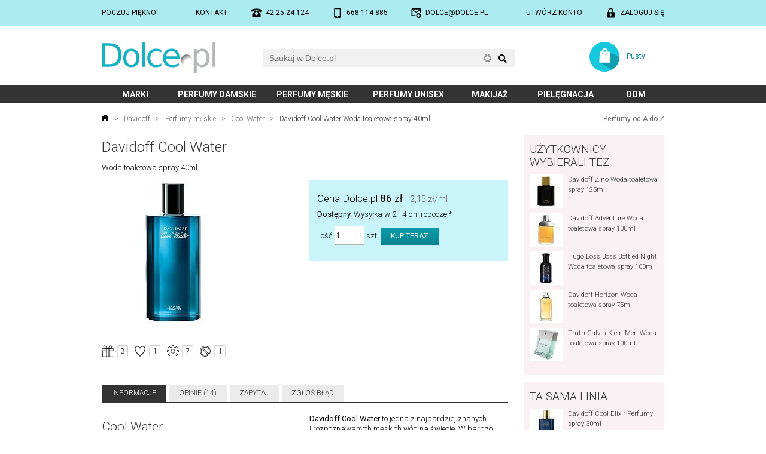

--- FILE ---
content_type: text/html; charset=utf-8
request_url: https://www.dolce.pl/davidoff/cool-water/108.php5
body_size: 65159
content:
<!DOCTYPE html><html lang="pl" itemscope itemtype="https://schema.org/ItemPage"><head><meta charset="UTF-8"><script async src="https://www.googletagmanager.com/gtag/js?id=G-B8EBKSRVN9"></script>
<script>
  window.dataLayer = window.dataLayer || [];
  function gtag(){dataLayer.push(arguments);}
  gtag('js', new Date());
  gtag('config', 'G-B8EBKSRVN9');
</script><link rel="preconnect" href="https://fonts.gstatic.com"><link href="https://fonts.googleapis.com/css2?family=Roboto:wght@300;400;700&amp;display=swap" rel="stylesheet" media="not all" onload="this.media='all';"><style media="screen">*{margin:0;padding:0;box-sizing:border-box !important;background-clip:padding-box !important}a{color:#08838e;text-decoration:none}a:hover{text-decoration:underline}a img{border:0}a.silent{color:inherit}a.silent:hover{text-decoration:none;color:#08838e}body{background:#ffffff;margin:0}body,table{font-family:Roboto,sans-serif}table{border-spacing:0;border-collapse:collapse;font-size:inherit}h1,.h1{color:#333333;font:300 185%/120% Roboto,sans-serif;margin:0.25em 0 0.5em 0}h2,.h2{clear:both;color:#333333;font:300 160%/120% Roboto,sans-serif;margin:1em 0 0.5em 0}h3{clear:both;color:#333333;font:300 145%/120% Roboto,sans-serif;margin:0.75em 0 0.5em 0}.spaced{margin-top:2em}.lined{border-bottom:2px solid #eee}input::-ms-clear,input::-ms-reveal{display:none}input[type="button"],input[type="email"],input[type="search"],input[type="submit"],input[type="text"]{-webkit-appearance:none}input{-webkit-border-radius:0;border-radius:0;max-width:100%}input::-webkit-search-cancel-button,input::-webkit-search-decoration,input::-webkit-search-results-button,input::-webkit-search-results-decoration{-webkit-appearance:none;display:none}iframe[name='google_conversion_frame']{height:0 !important;width:0 !important;line-height:0 !important;font-size:0 !important;margin-top:-13px;float:left}input:focus,select:focus,textarea:focus{outline:none}img{max-width:100%;height:auto}.hidden{display:none}.relative{position:relative}.ffix{overflow:hidden}.fleft{float:left}.fright{float:right}.clear{clear:both}.c100{clear:both;width:100%;margin:0 auto 0 auto;position:relative}.block{display:block}.cf-ib > div{display:inline-block}.center{text-align:center !important}.left{text-align:left !important}.right{text-align:right !important}.nowrap{white-space:nowrap}.nocbreak{page-break-inside:avoid;break-inside:avoid-column}.uc{text-transform:uppercase}#top-out{background:#acebf2;padding:1em 0;font-weight:400}#top{display:flex;justify-content:space-between;font-size:92%;text-transform:uppercase}#top a{display:inline-block;color:#000000}#top .icon{padding-left:2em;background-position:left;background-repeat:no-repeat;background-size:contain}#mobile{background-image:url('https://www.dolce.pl/layout/mobile3.svg')}#phone{background-image:url('https://www.dolce.pl/layout/phone2.svg')}#email{background-image:url('https://www.dolce.pl/layout/email2.svg')}#login{background-image:url('https://www.dolce.pl/layout/login.svg')}#account{background-image:url('https://www.dolce.pl/layout/account.svg')}#logout{background-image:url('https://www.dolce.pl/layout/logout.svg')}#head{font-size:92%}#home{display:block;background:url('https://www.dolce.pl/layout/logo.svg') no-repeat;background-size:contain}#search{position:relative;width:350px}#search form{width:100%;height:30px}#q{background:#f0f0f0;border:0;font-size:14px;line-height:20px;padding:5px 55px 5px 10px;width:100%;height:30px}#q:focus{outline:1px solid #15b2c3}#q-x{position:absolute;right:38px;top:9px;width:13px;height:13px;border:0;margin:0}#q-a{position:absolute;right:38px;top:8px;width:15px;height:15px;background:url('https://www.dolce.pl/layout/adse.svg') no-repeat center;background-size:contain;opacity:0.5}#q-a:active,#q-a:hover{opacity:1}#q-a span{display:none}#q-btn{border:0;margin:0;padding:0;position:absolute;right:10px;top:0;background:url('https://www.dolce.pl/layout/search.svg') no-repeat center 60%;background-size:1.1em auto;width:20px;height:30px}#q-r .results{font-size:12px;display:block;width:280px;width:calc(100% - 20px) !important;background:#ffffff;border:1px solid #fff;box-shadow:0px 0px 3px 0px rgba(0,0,0,0.6);position:absolute;left:10px;top:33px;z-index:3}#q-r .results a{background:#ffffff;color:#000000;display:block;width:100%;height:62px;padding:3px}#q-r .results a:hover,#q-r .results a.selected{background-color:#acebf2;text-decoration:none}#q-r .results img{float:left;object-fit:cover;width:56px;height:56px}#q-r .results .name{display:block;width:222px;width:calc(100% - 56px) !important;height:56px;float:left;padding:0 2px 0 5px}#q-r .results .name span{display:table-cell;height:56px;vertical-align:middle}#q-r .results .none{margin:1em;padding-left:2.5em;background:url('https://www.dolce.pl/layout/error.svg') no-repeat left;background-size:1.5em 1.5em}#basket{display:block;background:url('https://www.dolce.pl/layout/koszyk.svg') no-repeat 0 0;background-size:contain}#menu-out{background:#333333}#menu .submenu{display:inline-block;font-weight:700;font-size:108%;line-height:2.2em;text-transform:uppercase;text-align:center;transition:background-color 0.4s ease}#menu .selected{background:#f35972}#menu a{display:block;width:100%;height:100%;outline:0;color:#ffffff}#menu a:hover{text-decoration:none}#submenu a{color:#333333}#submenu a:hover{text-decoration:none}#submenu a[href]:hover{background:#acebf2}#submenu a.selected{background:#acebf2}#submenu ul:first-child,#submenu div:first-child{margin-top:1.5em}#submenu ul:last-child,#submenu div:last-child{margin-bottom:2em}#submenu div.logos a{display:inline-block}#submenu div.logos img{display:block;width:100%;height:auto}#submenu div.head{display:block;width:100%;padding-left:1em;line-height:2em;color:#333333;background:#edecec;font-weight:400;font-size:123%;text-transform:uppercase}#submenu ul{list-style:none;display:block;width:100%;margin:0.2em 0;padding:0}#submenu li{display:inline-block;vertical-align:top;line-height:2.6em;margin:0}#submenu li a{display:block;width:100%;padding-left:1em}#location{width:100%;margin:1.5em 0;color:#666666;font-size:92%;font-weight:300}#location a{color:#666666;margin:0 0.5em}#location span.a{color:#333333;margin:0 0.5em}#location a.home{margin-left:0;display:inline-block;width:1em;height:1em;background:url('https://www.dolce.pl/layout/home.svg') no-repeat;background-size:100%}#location a.az{margin-right:0;float:right;font-weight:400;text-align:right;white-space:nowrap}#footer{background:#000000}#subscribe-out{background:#acebf2}#subscribe{color:#333333;position:relative}#subscribe a{color:#333333}#subscribe .head{font-size:138%;font-weight:300;line-height:100%;margin:0.5em 0 0.75em}#social .btns{position:relative;display:block;width:100%;margin:.5em 0 1em}#newsletter input{vertical-align:bottom}#newsletter input[type="email"]{background:#ffffff}#newsletter input[type="submit"]{background:#333333}#newsletter p{margin:0.5em 0}#rules-out{padding:1em 0;color:#999999;background:#333333;font-weight:400}#rules{overflow:hidden;font-size:92%}#rules .c{float:left;width:33.333%}#rules .d{display:inline-block;margin:0 auto;text-align:left;white-space:nowrap}#rules a{color:#cccccc}#rules p{margin:1em 0}#copyright-out{background-color:#151515}#copyright{color:#777777;font-size:92%;font-weight:300;padding:1em 0}#aside{width:100%;margin:1em 0 1.5em}#aside a{color:#333333}#aside img{border:2px solid #ffffff}#aside h3{margin-top:0;text-transform:uppercase}#aside .group{background:#faf1f4;padding:1em 0.75em;overflow:hidden}#aside .prod{font-size:85%;font-weight:300}#filter{width:100%;margin:1em 0;padding:0.75em 0}#filter.prod{padding:1em;background:#f0f0f0}#filter h2:first-child,#filter h3:first-child{margin-top:0}#filter a.active{color:#000}#filter ul{list-style:none;margin:0.5em 0 1em;padding:0}#filter li{margin:0.1em 0}#content{width:100%;margin:0 0 1em;font-weight:300}#content.C{margin-bottom:1.5em}#content.FR{line-height:140%}p,ol,ul{margin:1em 0}ol,ul,.ul{padding-left:3em}ul.inline li,ol.inline li{display:inline;list-style:none}li{margin:0.5em 0}ul p{margin:0.25em 0 1em 0}#content .margin{margin-top:1em;margin-bottom:1em}#content b,#content strong{font-weight:400}#content div.desc{background:#f0f0f0;margin:1em 0;padding:1em}#content div.desc p{margin:0.5em 0}#content div.info{background:#f0f0f0 url('https://www.dolce.pl/layout/info.svg') no-repeat 1em 0.75em;background-size:1.75em 1.75em;margin:1em 0;padding:1em 1em 1em 3.25em}#content div.error{background-image:url('https://www.dolce.pl/layout/error.svg')}#content div.safe{background-image:url('https://www.dolce.pl/layout/padlock.svg')}#content div.legal{background-image:url('https://www.dolce.pl/layout/legal.svg');font-weight:300;font-size:92%}#content div.info p,#content div.info ul{margin:0.5em 0}#content div.info :first-child{margin-top:0}#content div.info :last-child{margin-bottom:0}#content ul.info{background:#f0f0f0;margin:1em 0;padding:1em 1em 1em 3.25em}#content ul.info p{margin:0.5em 0 1em 0}.form{font-size:13px;margin:14px 0}.form div.row{display:flex;width:100%;padding:0.6em 0}.form label.main{width:28%;line-height:20px;padding:0 2em 0.25em 0;position:relative;text-align:right}.form label.required:after{content:" *";display:inline-block;position:absolute;right:1em;top:0;font-weight:bold;color:#ff0000}.form div.fields{width:72%}.form div.no-label{margin-left:28%}.form div.fields div.field-info,.form-field-info{background:url('https://www.dolce.pl/layout/info.svg') no-repeat 0 0;background-size:16px;font-size:12px;line-height:16px;margin:2px 0 0 1px;padding:0 0 0 1.8em}.form-input,.form textarea,.form select,.form input[type="text"],.form input[type="password"],.form input[type="email"],.form input[type="number"]{background:#f0f0f0;border:0;font-size:14px;line-height:20px;margin:-5px 0 0 0;padding:5px 10px}.form ::placeholder,.form ::-moz-placeholder,.form ::-webkit-input-placeholder,.form :-ms-input-placeholder{color:#909090}.form-input:focus,.form textarea:focus,.form input[type="text"]:focus,.form input[type="password"]:focus,.form input[type="email"]:focus,.form input[type="number"]:focus{background:#f5f5f5;outline:1px solid #15b2c3}.form input[type=submit],.form input[type=button],.form-button{background:#08838e linear-gradient(to bottom, #0a9daa, #08838e);border:0;color:#ffffff;font-family:Roboto,sans-serif;font-size:12px;line-height:100%;padding:0.7em 1.4em;text-transform:uppercase;cursor:pointer}.form input[type=submit]:hover,.form input[type=button]:hover,.form-button:hover{background:#0a9daa linear-gradient(to bottom, #0bb0bf, #0a9daa);text-decoration:none}.form select{-webkit-appearance:none;-moz-appearance:none;background:#f0f0f0 url('https://www.dolce.pl/layout/select-bg.png') no-repeat right}.form select:focus{background-color:#f5f5f5;outline:1px solid #08838e}.form textarea{resize:vertical;width:100%;max-width:100%}.form .selectPlaceholder{color:#808080}.form .em6{max-width:6em;width:100%}.form .medium{max-width:16em;width:100%}.form .large{width:100%}@media (max-width: 479px){.form div.row{flex-wrap:wrap}.form label.main{width:100%;flex:1 1 100%;text-align:left}.form label.required:after{display:inline;position:static}.form div.fields{width:100%;flex:1 1 100%;padding:0.25em 0}.form div.fields label{display:inline;margin:0.5em 0}.form div.no-label{margin-left:0}.form .em6{display:inline}.form .medium{max-width:100%}.form .large{max-width:100%}}table.Info{width:100%}table.Info th{padding:5px;text-align:center;min-width:3.5em}table.Info td{padding:5px;border-top:1px solid silver;text-align:center}ul.Tabs{font-size:92%;list-style:none;margin:2em 0 1.5em;padding:0;line-height:2.5em;text-transform:uppercase;border-bottom:1px solid #333333}ul.Tabs li{display:inline-block;margin:0 0.4em 0 0}ul.Tabs a{display:block;cursor:pointer;padding:0 1.4em;color:#333333;background:#ebebeb}ul.Tabs a:hover{text-decoration:none;background:#08838e;color:#ffffff}ul.Tabs a.selected{color:#ffffff;background:#333333;transition:color,background-color 0.4s ease}div.Review{padding:1em 0}div.Review + div.Review{border-top:2px solid #eee}div.Review time{display:block}div.Review div[itemprop="name"]{font-size:110%}div.Review div[itemprop="itemReviewed"],div.Review div[itemprop="author"]{overflow:hidden}.SR{display:inline-block;vertical-align:baseline;width:66px;height:13px;background:url('https://www.dolce.pl/layout/stars0.svg') no-repeat 0 0}.SR > div[itemprop="ratingValue"]{height:13px;background:url('https://www.dolce.pl/layout/stars1.svg') no-repeat 0 0}.SR .r1{width:20%}.SR .r2{width:40%}.SR .r3{width:60%}.SR .r4{width:80%}.SR .r5{width:100%}.StarRate:not(old){display:inline-block;margin:0 0 0.25em;width:7.5em;height:1.5em;vertical-align:text-bottom;overflow:hidden}@media ( max-width: 479px ){.StarRate:not(old){height:1.5em}}.StarRate:not(old) > input{margin-right:-100%;opacity:0;background:#ffffff;color:#ffffff}.StarRate:not(old) > label{float:right;display:block;position:relative;background:url('https://www.dolce.pl/layout/star-off.svg') no-repeat 0 0;background-size:1.5em 1.5em;color:#ffffff}.StarRate:not(old) > label:before{content:'';display:block;width:1.5em;height:1.5em;background:url('https://www.dolce.pl/layout/star-on.svg') no-repeat 0 0;background-size:1.5em 1.5em;opacity:0;transition:opacity 0.1s linear}.StarRate:not(old) > label:hover:before,.StarRate:not(old) > label:hover ~ label:before,.StarRate:not(:hover) > :checked ~ label:before{opacity:1}.Video{position:relative;padding-bottom:56.25%;padding-top:25px;margin-bottom:1em;height:0;-webkit-column-break-inside:avoid;page-break-inside:avoid;break-inside:avoid-column}.Video iframe{position:absolute;top:0;left:0;width:100%;height:100%}.fav-chc{padding-left:1.8em;background:url('https://www.dolce.pl/layout/fav-chc-on.svg') no-repeat 0.1em center;background-size:1.2em 1.2em}.fav-tak{padding-left:1.8em;background:url('https://www.dolce.pl/layout/fav-tak-on.svg') no-repeat 0.1em center;background-size:1.2em 1.2em}.fav-mam{padding-left:1.8em;background:url('https://www.dolce.pl/layout/fav-mam-on.svg') no-repeat 0.1em center;background-size:1.2em 1.2em}.fav-nie{padding-left:1.8em;background:url('https://www.dolce.pl/layout/fav-nie-on.svg') no-repeat 0.1em center;background-size:1.2em 1.2em}.fav-star{padding-left:1.8em;background:url('https://www.dolce.pl/layout/fav-star.svg') no-repeat 0.1em center;background-size:1.2em 1.2em}</style><style media="screen and (max-width: 479px)">body,table{line-height:135%;font-size:11px}.nos{display:none !important}.nom{display:none !important}.c100{width:320px;width:calc(100% - 16px)}#top-out{padding:1em 0}#head{height:100px}#home{width:90px;height:27px;position:absolute;left:10px;top:19px}#search{position:absolute;left:0;top:55px;width:calc(100%)}#q-r .results{left:0;width:100% !important}#basket{position:absolute;right:0;top:15px;width:85px;height:28px}#basket a{display:table-cell;width:100%;height:28px;padding-left:40px;padding-left:calc(28px + 1em);text-align:center;vertical-align:middle}#menu .submenu:nth-child(1){width:21%}#menu .submenu:nth-child(2){width:41%}#menu .submenu:nth-child(3){width:38%}#menu .submenu:nth-child(4){width:32%}#menu .submenu:nth-child(5){width:22%}#menu .submenu:nth-child(6){width:29%}#menu .submenu:nth-child(7){width:17%}#submenu li{width:50%}#submenu div.logos a{width:25%}#subscribe{padding:1em 0}#newsletter{text-align:center;margin:0 0 1em}#newsletter input[type="email"]{width:50%}#social{text-align:center}#aside .prod{display:inline-block;width:33.33%;padding:4px;text-align:center;vertical-align:top}#aside .prod img{display:block;margin:0 auto 0.75em}#aside .prod .name{display:block;width:100%;line-height:125%;height:4.8em;overflow:hidden}#filter{font-size:12px}#content{font-size:109%;line-height:145%}#content.FR{margin-bottom:10px}.form{margin:10px 0}ul.Tabs li{margin:0 0.3em 0 0}ul.Tabs a{padding:0 0.5em}</style><style media="screen and (min-width: 480px) and (max-width: 699px)">body,table{line-height:135%;font-size:11px}.nos{display:none !important}.c100{width:460px;width:calc(100% - 20px)}.form{margin:10px 0}#top-out{padding:1em 0}#head{height:110px}#home{width:110px;height:31px;position:absolute;left:10px;top:19px}#search{position:absolute;left:0;top:60px;width:calc(100%)}#basket{position:absolute;right:0;top:16px;width:95px;height:32px}#basket a{display:table-cell;width:100%;height:32px;padding-left:44px;padding-left:calc(32px + 1em);text-align:center;vertical-align:middle}#menu .submenu:nth-child(1){width:28%}#menu .submenu:nth-child(2){width:36%}#menu .submenu:nth-child(3){width:36%}#menu .submenu:nth-child(4){width:29%}#menu .submenu:nth-child(5){width:21%}#menu .submenu:nth-child(6){width:29%}#menu .submenu:nth-child(7){width:21%}#submenu li{width:33.333%}#submenu div.logos a{width:25%}#location{font-size:12px;margin-bottom:10px}#subscribe{padding:1em 0}#newsletter{text-align:center;margin:0 0 1em}#newsletter input[type="email"]{width:260px}#social{text-align:center}#aside .prod{display:inline-block;width:25%;padding:4px;text-align:center;vertical-align:top}#aside .prod img{display:block;margin:0 auto 0.75em}#aside .prod .name{display:block;width:100%;line-height:125%;height:4.8em;overflow:hidden}#filter{font-size:12px;-moz-column-count:2;-moz-column-gap:1em;-webkit-column-count:2;-webkit-column-gap:1em;column-count:2;column-gap:1em}#content{font-size:109%;line-height:145%}#content.FR{margin-bottom:10px;font-size:12px}@media (min-width: 520px){.Columns{-moz-column-count:2;-moz-column-gap:1.2em;-webkit-column-count:2;-webkit-column-gap:1.2em;column-count:2;column-gap:1.2em}}</style><style media="screen and (min-width: 700px) and (max-width: 939px)">body,table{line-height:135%;font-size:12px}.noTablet{display:none !important}.c100{width:700px}#head{height:84px}#home{width:150px;height:42px;position:absolute;left:0;top:24px}#search{position:absolute;left:200px;top:29px;width:360px}#basket{position:absolute;right:0;top:23px;width:100px;height:40px}#basket a{display:table-cell;width:100%;height:40px;padding-left:52px;padding-left:calc(40px + 1em);text-align:center;vertical-align:middle}#menu .submenu:nth-child(1){width:10%}#menu .submenu:nth-child(2){width:19%}#menu .submenu:nth-child(3){width:19%}#menu .submenu:nth-child(4){width:19%}#menu .submenu:nth-child(5){width:11%}#menu .submenu:nth-child(6){width:15%}#menu .submenu:nth-child(7){width:7%}#submenu li{width:25%}#submenu div.logos a{width:12.5%}#subscribe-out{height:130px}#subscribe{height:130px}#newsletter{position:absolute;left:0;top:0;width:310px;padding:1em 0 0}#newsletter input[type="email"]{width:210px}#social{position:absolute;right:0;top:0;width:390px;padding:1em 0 0;text-align:center}#aside .prod{display:inline-block;width:16.666%;padding:5px;text-align:center;vertical-align:top}#aside .prod img{display:block;margin:0 auto 0.75em}#aside .prod .name{display:block;width:100%;line-height:125%;height:4.8em;overflow:hidden}#filter{font-size:13px;-moz-column-count:3;-moz-column-gap:1.2em;-webkit-column-count:2;-webkit-column-gap:1.2em;column-count:2;column-gap:1.2em}#content.FR{margin-bottom:14px}.Columns{-moz-column-count:2;-moz-column-gap:15px;-webkit-column-count:2;-webkit-column-gap:15px;column-count:2;column-gap:15px}.Columns :first-child{margin-top:0}</style><style media="screen and (min-width: 940px)">body,table{line-height:135%;font-size:13px}.nod{display:none !important}.c100{width:940px}#head{height:100px}#home{width:190px;height:53px;position:absolute;left:0;top:27px}#search{position:absolute;left:270px;top:39px;width:420px}#basket{position:absolute;right:0;top:27px;width:125px;height:50px}#basket a{display:table-cell;width:100%;height:50px;padding-left:62px;padding-left:calc(50px + 1em);text-align:center;vertical-align:middle}#menu .submenu:nth-child(1){width:12%}#menu .submenu:nth-child(2){width:17%}#menu .submenu:nth-child(3){width:17%}#menu .submenu:nth-child(4){width:17%}#menu .submenu:nth-child(5){width:12%}#menu .submenu:nth-child(6){width:15%}#menu .submenu:nth-child(7){width:10%}#submenu li{width:20%}#submenu div.logos a{width:12.5%}#subscribe-out{height:130px}#subscribe{height:130px}#newsletter{position:absolute;left:0;top:0;width:462px;padding:1em 0 0}#newsletter input[type="email"]{width:265px}#social{position:absolute;right:0;top:0;width:478px;padding:1em 0 0;text-align:center}#main{display:flex}#aside{float:left;width:25%;margin:0 0 14px}#aside .group{margin-bottom:1em}#aside .group:last-child{margin-bottom:0}#aside .prod{display:block;clear:left;overflow:hidden;margin-bottom:0.75em}#aside .prod img{float:left;margin:0 0.75em 0 0}#filter{float:left;margin:0 0 14px}#filter.art{width:22%;padding:0.6em 0 1em}#filter.prod{width:25%;padding:1em 0.5em 1em 1em}#content{margin-bottom:14px}#content.C{margin-bottom:1.5em}#content.CM{float:left;width:75%;padding-right:2em}#content.MC{float:left;width:78%;padding-left:2em}#content.FR{width:75%;float:left;padding-left:1.5em;font-size:14px}.Columns{-moz-column-count:2;-moz-column-gap:1.2em;-webkit-column-count:2;-webkit-column-gap:1.2em;column-count:2;column-gap:1.2em;margin:1em 0}.Columns h2:first-child{margin-top:0.5em}</style><script>if("undefined"===typeof urlROOT)var urlROOT="/";String.prototype.trim=function(){return this.replace(/^\s+|\s+$/g,"")};Array.prototype.remove=function(a){a=this.indexOf(a);-1<a&&this.splice(a,1)};Element.prototype.hasClass=function(a){return this.className.length&&(new RegExp("(^|\\s)"+a+"(\\s|$)")).test(this.className)};Element.prototype.removeClass=function(a){this.className=this.className.replace(new RegExp("(\\s|^)"+a+"(\\s|$)")," ").replace(/^\s\s*/,"").replace(/\s\s*$/,"")};
Element.prototype.addClass=function(a){this.hasClass(a)||(this.className+=(this.className.length?" ":"")+a)};Element.prototype.Display=function(a){this.style.display=a};function $(a){"string"==typeof a&&(a=document.getElementById(a));return a}function collect(a,c){for(var d=[],e=0;e<a.length;e++){var b=c(a[e]);null!=b&&d.push(b)}return d}
ajax={x:function(){try{return new ActiveXObject("Msxml2.XMLHTTP")}catch(a){try{return new ActiveXObject("Microsoft.XMLHTTP")}catch(c){return new XMLHttpRequest}}},serialize:function(a){var c=function(b){return b.name?encodeURIComponent(b.name)+"="+encodeURIComponent(b.value):""},d=collect(a.getElementsByTagName("input"),function(b){if("radio"!=b.type&&"checkbox"!=b.type||b.checked)return c(b)}),e=collect(a.getElementsByTagName("select"),c);a=collect(a.getElementsByTagName("textarea"),c);return d.concat(e).concat(a).join("&")},
send:function(a,c,d,e){var b=ajax.x();b.open(d,a,!0);b.onreadystatechange=function(){4==b.readyState&&c(b.responseText)};"POST"==d&&b.setRequestHeader("Content-type","application/x-www-form-urlencoded");b.send(e)},get:function(a,c){ajax.send(a,c,"GET")},gets:function(a){var c=ajax.x();c.open("GET",a,!1);c.send(null);return c.responseText},post:function(a,c,d){ajax.send(a,c,"POST",d)},update:function(a,c){var d=$(c);ajax.get(a,function(e){d.innerHTML=e})},submit:function(a,c,d){var e=$(c);ajax.post(a,
function(b){e.innerHTML=b},ajax.serialize(d))}};var _ajax_ts=0;ajax.updatets=function(a,c){var d=(new Date).getTime();if(d>_ajax_ts){_ajax_ts=d;a=a+"&ts="+d;var e=$(c);ajax.get(a,function(b){-1<b.search(_ajax_ts)&&(e.innerHTML=b)})}};var Q_selected=-1;
function Q_onkeydown(a,c){var d=!1,e=$(c+"-r").getElementsByTagName("a"),b=Q_selected;switch(a.keyCode){case 13:0<=b&&e[b].getAttribute("href")?window.location.href=e[b].getAttribute("href"):d=!0;break;case 27:Q_clear(c);break;case 38:b--;-1>b&&(b=e.length-1);break;case 40:b++;b>=e.length&&(b=-1);break;default:b=-1,d=!0}if(b!=Q_selected){for(var f=0;f<e.length;f++)f==b?e[f].addClass("selected"):e[f].removeClass("selected");Q_selected=b}return d}
function Q_onkeyup(a,c,d){var e=!0;switch(a.keyCode){case 13:case 27:case 38:case 40:e=!1;break;default:a=$(c),3>a.value.length?Q_onblur(c):(d="/ajax.php?a=mq&q="+encodeURIComponent(a.value)+(d.length?"&"+d:""),ajax.updatets(d,c+"-r"),$(c+"-r").Display("block")),0<a.value.length?($(c+"-a").Display("none"),$(c+"-x").Display("block")):($(c+"-x").Display("none"),$(c+"-a").Display("block"))}return e}
function Q_clear(a){Q_selected=-1;$(a).value="";$(a+"-x").Display("none");$(a+"-a").Display("block");Q_onblur(a)}function Q_onblur(a){setTimeout(function(){$(a+"-r").Display("none")},111)}function Q_onsubmit(a){a.q.value?window.location.href=a.action+"?q="+encodeURIComponent(a.q.value):a.q.focus();return!1}var menu_prevId=!1;
function menu_onclick(a){menu_prevId!=a?(menu_prevId&&$(menu_prevId).parentNode.removeClass("selected"),$(a).parentNode.addClass("selected"),$("submenu").innerHTML=$(a).innerHTML,menu_prevId=a):($(a).parentNode.removeClass("selected"),$("submenu").innerHTML="",menu_prevId=!1);return!1};
</script><style media="all">#omniInfo{display:block;position:absolute;right:1em;top:1em;width:1em;height:3em;background:url('https://www.dolce.pl/layout/info_tooltip.svg') no-repeat center center;background-size:contain}#omniTT{color:#808080;position:absolute;padding:3em;background:#FFFFFF;border:1px solid #D8D8D8;box-shadow:1px 1px 7px rgba(0, 0, 0, 0.16);border-radius:5px;z-index:100}@media (max-width: 699px){#omniTT{width:90%;right:1em;top:5em;padding:2em}}@media (min-width: 700px){#omniTT{overflow:visible;width:450px;right:3em;top:1em;padding:3em}}figure{float:left}table.Prod{font-size:inherit;line-height:17px;margin:0 0 1em;width:100%}table.Prod tr:nth-child(odd){background:#f0f0f0}table.Prod td{padding:0.25em 1em}table.Prod .n{width:35%;text-align:right}table.Prod .c{text-align:center}table.Prod .v{padding:2px 1em;text-align:left;width:60%}table.Prod .f .i{white-space:nowrap}.ProdKoszyk{margin:1em 0;padding:1em;background:#c9f5fa}.ProdCena{font-size:131%;line-height:200%}.ProdCena s{font-size:87%}#ProdIlosc{background:white;border:1px solid #b1b0b0;padding-left:1px;padding-right:1px;width:50px}#ProdIlosc:focus{border:1px solid #15b2c3;outline:0}.ProdSocBtn{display:inline-block;height:20px;vertical-align:top;margin:0.5em 0}#ProdFavs div{display:inline-block;margin:0 10px 0 0}#ProdFavs input[type="checkbox"]{display:none}#ProdFavs label{display:inline-block;width:20px;height:20px;margin:0 3px 0 0;background-color:transparent;background-repeat:no-repeat;background-size:20px 20px}#ProdFavs label:hover{cursor:pointer}#ProdFavs label.chc{background-image:url('https://www.dolce.pl/layout/fav-chc.svg')}#ProdFavs label.chc.checked{background-image:url('https://www.dolce.pl/layout/fav-chc-on.svg')}#ProdFavs label.tak{background-image:url('https://www.dolce.pl/layout/fav-tak.svg')}#ProdFavs label.tak.checked{background-image:url('https://www.dolce.pl/layout/fav-tak-on.svg')}#ProdFavs label.mam{background-image:url('https://www.dolce.pl/layout/fav-mam.svg')}#ProdFavs label.mam.checked{background-image:url('https://www.dolce.pl/layout/fav-mam-on.svg')}#ProdFavs label.nie{background-image:url('https://www.dolce.pl/layout/fav-nie.svg')}#ProdFavs label.nie.checked{background-image:url('https://www.dolce.pl/layout/fav-nie-on.svg')}#ProdFavs span.count{display:inline-block;height:20px;vertical-align:top;padding:0 0.5em 0 0.7em;background:url('https://www.dolce.pl/layout/fav-count.svg') no-repeat;background-size:100% 20px;text-align:center;font-size:12px;line-height:20px}#ProdNuta{display:none;position:absolute;left:4px;max-width:80%;width:500px;padding:1em;background:#ffffff;box-shadow:0px 0px 4px 0px rgba(0,0,0,0.5);overflow:visible;z-index:1}#ProdNuta p{margin:0}#ProdNuta img{float:left;margin:0 0.75em 0.5em 0}.PC{padding:0 1em 0 0;margin:0.5em 0;vertical-align:top}.PC img{margin:0 0.5em 0.5em 0}@media screen and (min-width: 940px){.PC{width:33.33%}.PC img{float:left}}@media screen and (min-width: 700px) and (max-width: 939px){.PC{width:33.33%}}@media screen and (min-width: 480px) and (max-width: 699px){.PC{width:50%}}@media screen and (max-width: 479px){.PC{width:100%}}.SEClass{border-radius:5px;background:#eee;padding:3px 2px}</style><script>function ProdFav_onclick(a,c,b){ajax.update("/ajax.php?a=prodFavs&rodzaj="+a+"&prod_id="+c+"&state="+b,"ProdFavs")}function ProdNuta_show(a,c){var b=$("ProdNuta");null==a.dataset.AjaxNuta&&(a.dataset.AjaxNuta=ajax.gets("/ajax.php?a=prodNuta&nuta_id="+c));b.innerHTML=a.dataset.AjaxNuta;b.Display("block")}function ProdNuta_hide(){$("ProdNuta").Display("none")};
</script><style media="all">/*! PhotoSwipe main CSS by Dmitry Semenov | photoswipe.com | MIT license */
/*
	Styles for basic PhotoSwipe functionality (sliding area, open/close transitions)
*/
/* pswp = photoswipe */
.pswp {
  display: none;
  position: absolute;
  width: 100%;
  height: 100%;
  left: 0;
  top: 0;
  overflow: hidden;
  -ms-touch-action: none;
  touch-action: none;
  z-index: 1500;
  -webkit-text-size-adjust: 100%;
  /* create separate layer, to avoid paint on window.onscroll in webkit/blink */
  -webkit-backface-visibility: hidden;
  outline: none; }
  .pswp * {
    -webkit-box-sizing: border-box;
            box-sizing: border-box; }
  .pswp img {
    max-width: none; }

/* style is added when JS option showHideOpacity is set to true */
.pswp--animate_opacity {
  /* 0.001, because opacity:0 doesn't trigger Paint action, which causes lag at start of transition */
  opacity: 0.001;
  will-change: opacity;
  /* for open/close transition */
  -webkit-transition: opacity 333ms cubic-bezier(0.4, 0, 0.22, 1);
          transition: opacity 333ms cubic-bezier(0.4, 0, 0.22, 1); }

.pswp--open {
  display: block; }

.pswp--zoom-allowed .pswp__img {
  /* autoprefixer: off */
  cursor: -webkit-zoom-in;
  cursor: -moz-zoom-in;
  cursor: zoom-in; }

.pswp--zoomed-in .pswp__img {
  /* autoprefixer: off */
  cursor: -webkit-grab;
  cursor: -moz-grab;
  cursor: grab; }

.pswp--dragging .pswp__img {
  /* autoprefixer: off */
  cursor: -webkit-grabbing;
  cursor: -moz-grabbing;
  cursor: grabbing; }

/*
	Background is added as a separate element.
	As animating opacity is much faster than animating rgba() background-color.
*/
.pswp__bg {
  position: absolute;
  left: 0;
  top: 0;
  width: 100%;
  height: 100%;
  background: #000;
  opacity: 0;
  -webkit-backface-visibility: hidden;
  will-change: opacity; }

.pswp__scroll-wrap {
  position: absolute;
  left: 0;
  top: 0;
  width: 100%;
  height: 100%;
  overflow: hidden; }

.pswp__container,
.pswp__zoom-wrap {
  -ms-touch-action: none;
  touch-action: none;
  position: absolute;
  left: 0;
  right: 0;
  top: 0;
  bottom: 0; }

/* Prevent selection and tap highlights */
.pswp__container,
.pswp__img {
  -webkit-user-select: none;
  -moz-user-select: none;
  -ms-user-select: none;
      user-select: none;
  -webkit-tap-highlight-color: transparent;
  -webkit-touch-callout: none; }

.pswp__zoom-wrap {
  position: absolute;
  width: 100%;
  -webkit-transform-origin: left top;
  -ms-transform-origin: left top;
  transform-origin: left top;
  /* for open/close transition */
  -webkit-transition: -webkit-transform 333ms cubic-bezier(0.4, 0, 0.22, 1);
          transition: transform 333ms cubic-bezier(0.4, 0, 0.22, 1); }

.pswp__bg {
  will-change: opacity;
  /* for open/close transition */
  -webkit-transition: opacity 333ms cubic-bezier(0.4, 0, 0.22, 1);
          transition: opacity 333ms cubic-bezier(0.4, 0, 0.22, 1); }

.pswp--animated-in .pswp__bg,
.pswp--animated-in .pswp__zoom-wrap {
  -webkit-transition: none;
  transition: none; }

.pswp__container,
.pswp__zoom-wrap {
  -webkit-backface-visibility: hidden;
  will-change: transform; }

.pswp__item {
  position: absolute;
  left: 0;
  right: 0;
  top: 0;
  bottom: 0;
  overflow: hidden; }

.pswp__img {
  position: absolute;
  width: auto;
  height: auto;
  top: 0;
  left: 0; }

/*
	stretched thumbnail or div placeholder element (see below)
	style is added to avoid flickering in webkit/blink when layers overlap
*/
.pswp__img--placeholder {
  -webkit-backface-visibility: hidden; }

/*
	div element that matches size of large image
	large image loads on top of it
*/
.pswp__img--placeholder--blank {
  background: #222; }

.pswp--ie .pswp__img {
  width: 100% !important;
  height: auto !important;
  left: 0;
  top: 0; }

/*
	Error message appears when image is not loaded
	(JS option errorMsg controls markup)
*/
.pswp__error-msg {
  position: absolute;
  left: 0;
  top: 50%;
  width: 100%;
  text-align: center;
  font-size: 14px;
  line-height: 16px;
  margin-top: -8px;
  color: #CCC; }

.pswp__error-msg a {
  color: #CCC;
  text-decoration: underline; }
</style><style media="all">/*! PhotoSwipe Default UI CSS by Dmitry Semenov | photoswipe.com | MIT license */
/*

	Contents:

	1. Buttons
	2. Share modal and links
	3. Index indicator ("1 of X" counter)
	4. Caption
	5. Loading indicator
	6. Additional styles (root element, top bar, idle state, hidden state, etc.)

*/
/*

	1. Buttons

 */
/* <button> css reset */
.pswp__button {
  width: 44px;
  height: 44px;
  position: relative;
  background: none;
  cursor: pointer;
  overflow: visible;
  -webkit-appearance: none;
  display: block;
  border: 0;
  padding: 0;
  margin: 0;
  float: right;
  opacity: 0.75;
  -webkit-transition: opacity 0.2s;
          transition: opacity 0.2s;
  -webkit-box-shadow: none;
          box-shadow: none; }
  .pswp__button:focus,
  .pswp__button:hover {
    opacity: 1; }
  .pswp__button:active {
    outline: none;
    opacity: 0.9; }
  .pswp__button::-moz-focus-inner {
    padding: 0;
    border: 0; }

/* pswp__ui--over-close class it added when mouse is over element that should close gallery */
.pswp__ui--over-close .pswp__button--close {
  opacity: 1; }

.pswp__button,
.pswp__button--arrow--left:before,
.pswp__button--arrow--right:before {
  background: url('https://www.dolce.pl/ps/default-skin/default-skin.png') 0 0 no-repeat;
  background-size: 264px 88px;
  width: 44px;
  height: 44px; }

@media (-webkit-min-device-pixel-ratio: 1.1), (-webkit-min-device-pixel-ratio: 1.09375), (min-resolution: 105dpi), (min-resolution: 1.1dppx) {
  /* Serve SVG sprite if browser supports SVG and resolution is more than 105dpi */
  .pswp--svg .pswp__button,
  .pswp--svg .pswp__button--arrow--left:before,
  .pswp--svg .pswp__button--arrow--right:before {
    background-image: url('https://www.dolce.pl/ps/default-skin/default-skin.svg'); }
  .pswp--svg .pswp__button--arrow--left,
  .pswp--svg .pswp__button--arrow--right {
    background: none; } }

.pswp__button--close {
  background-position: 0 -44px; }

.pswp__button--share {
  background-position: -44px -44px; }

.pswp__button--fs {
  display: none; }

.pswp--supports-fs .pswp__button--fs {
  display: block; }

.pswp--fs .pswp__button--fs {
  background-position: -44px 0; }

.pswp__button--zoom {
  display: none;
  background-position: -88px 0; }

.pswp--zoom-allowed .pswp__button--zoom {
  display: block; }

.pswp--zoomed-in .pswp__button--zoom {
  background-position: -132px 0; }

/* no arrows on touch screens */
.pswp--touch .pswp__button--arrow--left,
.pswp--touch .pswp__button--arrow--right {
  visibility: hidden; }

/*
	Arrow buttons hit area
	(icon is added to :before pseudo-element)
*/
.pswp__button--arrow--left,
.pswp__button--arrow--right {
  background: none;
  top: 50%;
  margin-top: -50px;
  width: 70px;
  height: 100px;
  position: absolute; }

.pswp__button--arrow--left {
  left: 0; }

.pswp__button--arrow--right {
  right: 0; }

.pswp__button--arrow--left:before,
.pswp__button--arrow--right:before {
  content: '';
  top: 35px;
  background-color: rgba(0, 0, 0, 0.3);
  height: 30px;
  width: 32px;
  position: absolute; }

.pswp__button--arrow--left:before {
  left: 6px;
  background-position: -138px -44px; }

.pswp__button--arrow--right:before {
  right: 6px;
  background-position: -94px -44px; }

/*

	2. Share modal/popup and links

 */
.pswp__counter,
.pswp__share-modal {
  -webkit-user-select: none;
  -moz-user-select: none;
  -ms-user-select: none;
      user-select: none; }

.pswp__share-modal {
  display: block;
  background: rgba(0, 0, 0, 0.5);
  width: 100%;
  height: 100%;
  top: 0;
  left: 0;
  padding: 10px;
  position: absolute;
  z-index: 1600;
  opacity: 0;
  -webkit-transition: opacity 0.25s ease-out;
          transition: opacity 0.25s ease-out;
  -webkit-backface-visibility: hidden;
  will-change: opacity; }

.pswp__share-modal--hidden {
  display: none; }

.pswp__share-tooltip {
  z-index: 1620;
  position: absolute;
  background: #FFF;
  top: 56px;
  border-radius: 2px;
  display: block;
  width: auto;
  right: 44px;
  -webkit-box-shadow: 0 2px 5px rgba(0, 0, 0, 0.25);
          box-shadow: 0 2px 5px rgba(0, 0, 0, 0.25);
  -webkit-transform: translateY(6px);
      -ms-transform: translateY(6px);
          transform: translateY(6px);
  -webkit-transition: -webkit-transform 0.25s;
          transition: transform 0.25s;
  -webkit-backface-visibility: hidden;
  will-change: transform; }
  .pswp__share-tooltip a {
    display: block;
    padding: 8px 12px;
    color: #000;
    text-decoration: none;
    font-size: 14px;
    line-height: 18px; }
    .pswp__share-tooltip a:hover {
      text-decoration: none;
      color: #000; }
    .pswp__share-tooltip a:first-child {
      /* round corners on the first/last list item */
      border-radius: 2px 2px 0 0; }
    .pswp__share-tooltip a:last-child {
      border-radius: 0 0 2px 2px; }

.pswp__share-modal--fade-in {
  opacity: 1; }
  .pswp__share-modal--fade-in .pswp__share-tooltip {
    -webkit-transform: translateY(0);
        -ms-transform: translateY(0);
            transform: translateY(0); }

/* increase size of share links on touch devices */
.pswp--touch .pswp__share-tooltip a {
  padding: 16px 12px; }

a.pswp__share--facebook:before {
  content: '';
  display: block;
  width: 0;
  height: 0;
  position: absolute;
  top: -12px;
  right: 15px;
  border: 6px solid transparent;
  border-bottom-color: #FFF;
  -webkit-pointer-events: none;
  -moz-pointer-events: none;
  pointer-events: none; }

a.pswp__share--facebook:hover {
  background: #3E5C9A;
  color: #FFF; }
  a.pswp__share--facebook:hover:before {
    border-bottom-color: #3E5C9A; }

a.pswp__share--twitter:hover {
  background: #55ACEE;
  color: #FFF; }

a.pswp__share--pinterest:hover {
  background: #CCC;
  color: #CE272D; }

a.pswp__share--download:hover {
  background: #DDD; }

/*

	3. Index indicator ("1 of X" counter)

 */
.pswp__counter {
  position: absolute;
  left: 0;
  top: 0;
  height: 44px;
  font-size: 13px;
  line-height: 44px;
  color: #FFF;
  opacity: 0.75;
  padding: 0 10px; }

/*

	4. Caption

 */
.pswp__caption {
  position: absolute;
  left: 0;
  bottom: 0;
  width: 100%;
  min-height: 44px; }
  .pswp__caption small {
    font-size: 11px;
    color: #BBB; }

.pswp__caption__center {
  text-align: left;
  max-width: 420px;
  margin: 0 auto;
  font-size: 13px;
  padding: 10px;
  line-height: 20px;
  color: #CCC; }

.pswp__caption--empty {
  display: none; }

/* Fake caption element, used to calculate height of next/prev image */
.pswp__caption--fake {
  visibility: hidden; }

/*

	5. Loading indicator (preloader)

	You can play with it here - http://codepen.io/dimsemenov/pen/yyBWoR

 */
.pswp__preloader {
  width: 44px;
  height: 44px;
  position: absolute;
  top: 0;
  left: 50%;
  margin-left: -22px;
  opacity: 0;
  -webkit-transition: opacity 0.25s ease-out;
          transition: opacity 0.25s ease-out;
  will-change: opacity;
  direction: ltr; }

.pswp__preloader__icn {
  width: 20px;
  height: 20px;
  margin: 12px; }

.pswp__preloader--active {
  opacity: 1; }
  .pswp__preloader--active .pswp__preloader__icn {
    /* We use .gif in browsers that don't support CSS animation */
    background: url('https://www.dolce.pl/ps/default-skin/preloader.gif') 0 0 no-repeat; }

.pswp--css_animation .pswp__preloader--active {
  opacity: 1; }
  .pswp--css_animation .pswp__preloader--active .pswp__preloader__icn {
    -webkit-animation: clockwise 500ms linear infinite;
            animation: clockwise 500ms linear infinite; }
  .pswp--css_animation .pswp__preloader--active .pswp__preloader__donut {
    -webkit-animation: donut-rotate 1000ms cubic-bezier(0.4, 0, 0.22, 1) infinite;
            animation: donut-rotate 1000ms cubic-bezier(0.4, 0, 0.22, 1) infinite; }

.pswp--css_animation .pswp__preloader__icn {
  background: none;
  opacity: 0.75;
  width: 14px;
  height: 14px;
  position: absolute;
  left: 15px;
  top: 15px;
  margin: 0; }

.pswp--css_animation .pswp__preloader__cut {
  /*
			The idea of animating inner circle is based on Polymer ("material") loading indicator
			 by Keanu Lee https://blog.keanulee.com/2014/10/20/the-tale-of-three-spinners.html
		*/
  position: relative;
  width: 7px;
  height: 14px;
  overflow: hidden; }

.pswp--css_animation .pswp__preloader__donut {
  -webkit-box-sizing: border-box;
          box-sizing: border-box;
  width: 14px;
  height: 14px;
  border: 2px solid #FFF;
  border-radius: 50%;
  border-left-color: transparent;
  border-bottom-color: transparent;
  position: absolute;
  top: 0;
  left: 0;
  background: none;
  margin: 0; }

@media screen and (max-width: 1024px) {
  .pswp__preloader {
    position: relative;
    left: auto;
    top: auto;
    margin: 0;
    float: right; } }

@-webkit-keyframes clockwise {
  0% {
    -webkit-transform: rotate(0deg);
            transform: rotate(0deg); }
  100% {
    -webkit-transform: rotate(360deg);
            transform: rotate(360deg); } }

@keyframes clockwise {
  0% {
    -webkit-transform: rotate(0deg);
            transform: rotate(0deg); }
  100% {
    -webkit-transform: rotate(360deg);
            transform: rotate(360deg); } }

@-webkit-keyframes donut-rotate {
  0% {
    -webkit-transform: rotate(0);
            transform: rotate(0); }
  50% {
    -webkit-transform: rotate(-140deg);
            transform: rotate(-140deg); }
  100% {
    -webkit-transform: rotate(0);
            transform: rotate(0); } }

@keyframes donut-rotate {
  0% {
    -webkit-transform: rotate(0);
            transform: rotate(0); }
  50% {
    -webkit-transform: rotate(-140deg);
            transform: rotate(-140deg); }
  100% {
    -webkit-transform: rotate(0);
            transform: rotate(0); } }

/*

	6. Additional styles

 */
/* root element of UI */
.pswp__ui {
  -webkit-font-smoothing: auto;
  visibility: visible;
  opacity: 1;
  z-index: 1550; }

/* top black bar with buttons and "1 of X" indicator */
.pswp__top-bar {
  position: absolute;
  left: 0;
  top: 0;
  height: 44px;
  width: 100%; }

.pswp__caption,
.pswp__top-bar,
.pswp--has_mouse .pswp__button--arrow--left,
.pswp--has_mouse .pswp__button--arrow--right {
  -webkit-backface-visibility: hidden;
  will-change: opacity;
  -webkit-transition: opacity 333ms cubic-bezier(0.4, 0, 0.22, 1);
          transition: opacity 333ms cubic-bezier(0.4, 0, 0.22, 1); }

/* pswp--has_mouse class is added only when two subsequent mousemove events occur */
.pswp--has_mouse .pswp__button--arrow--left,
.pswp--has_mouse .pswp__button--arrow--right {
  visibility: visible; }

.pswp__top-bar,
.pswp__caption {
  background-color: rgba(0, 0, 0, 0.5); }

/* pswp__ui--fit class is added when main image "fits" between top bar and bottom bar (caption) */
.pswp__ui--fit .pswp__top-bar,
.pswp__ui--fit .pswp__caption {
  background-color: rgba(0, 0, 0, 0.3); }

/* pswp__ui--idle class is added when mouse isn't moving for several seconds (JS option timeToIdle) */
.pswp__ui--idle .pswp__top-bar {
  opacity: 0; }

.pswp__ui--idle .pswp__button--arrow--left,
.pswp__ui--idle .pswp__button--arrow--right {
  opacity: 0; }

/*
	pswp__ui--hidden class is added when controls are hidden
	e.g. when user taps to toggle visibility of controls
*/
.pswp__ui--hidden .pswp__top-bar,
.pswp__ui--hidden .pswp__caption,
.pswp__ui--hidden .pswp__button--arrow--left,
.pswp__ui--hidden .pswp__button--arrow--right {
  /* Force paint & create composition layer for controls. */
  opacity: 0.001; }

/* pswp__ui--one-slide class is added when there is just one item in gallery */
.pswp__ui--one-slide .pswp__button--arrow--left,
.pswp__ui--one-slide .pswp__button--arrow--right,
.pswp__ui--one-slide .pswp__counter {
  display: none; }

.pswp__element--disabled {
  display: none !important; }

.pswp--minimal--dark .pswp__top-bar {
  background: none; }</style><script>/*
 PhotoSwipe - v4.1.0 - 2015-07-11
 http://photoswipe.com
 Copyright (c) 2015 Dmitry Semenov;  PhotoSwipe Default UI - 4.1.0 - 2015-07-11
 http://photoswipe.com
 Copyright (c) 2015 Dmitry Semenov; */
(function(g,t){"function"===typeof define&&define.amd?define(t):"object"===typeof exports?module.exports=t():g.PhotoSwipe=t()})(this,function(){return function(g,t,w,ca){var h={features:null,bind:function(a,b,c,d){d=(d?"remove":"add")+"EventListener";b=b.split(" ");for(var q=0;q<b.length;q++)if(b[q])a[d](b[q],c,!1)},isArray:function(a){return a instanceof Array},createEl:function(a,b){var c=document.createElement(b||"div");a&&(c.className=a);return c},getScrollY:function(){var a=window.pageYOffset;
return void 0!==a?a:document.documentElement.scrollTop},unbind:function(a,b,c){h.bind(a,b,c,!0)},removeClass:function(a,b){a.className=a.className.replace(new RegExp("(\\s|^)"+b+"(\\s|$)")," ").replace(/^\s\s*/,"").replace(/\s\s*$/,"")},addClass:function(a,b){h.hasClass(a,b)||(a.className+=(a.className?" ":"")+b)},hasClass:function(a,b){return a.className&&(new RegExp("(^|\\s)"+b+"(\\s|$)")).test(a.className)},getChildByClass:function(a,b){for(var c=a.firstChild;c;){if(h.hasClass(c,b))return c;c=
c.nextSibling}},arraySearch:function(a,b,c){for(var d=a.length;d--;)if(a[d][c]===b)return d;return-1},extend:function(a,b,c){for(var d in b)!b.hasOwnProperty(d)||c&&a.hasOwnProperty(d)||(a[d]=b[d])},easing:{sine:{out:function(a){return Math.sin(Math.PI/2*a)},inOut:function(a){return-(Math.cos(Math.PI*a)-1)/2}},cubic:{out:function(a){return--a*a*a+1}}},detectFeatures:function(){if(h.features)return h.features;var a=h.createEl().style,b="",c={};c.oldIE=document.all&&!document.addEventListener;c.touch=
"ontouchstart"in window;window.requestAnimationFrame&&(c.raf=window.requestAnimationFrame,c.caf=window.cancelAnimationFrame);c.pointerEvent=navigator.pointerEnabled||navigator.msPointerEnabled;if(!c.pointerEvent){b=navigator.userAgent;if(/iP(hone|od)/.test(navigator.platform)){var d=navigator.appVersion.match(/OS (\d+)_(\d+)_?(\d+)?/);d&&0<d.length&&(d=parseInt(d[1],10),1<=d&&8>d&&(c.isOldIOSPhone=!0))}d=(d=b.match(/Android\s([0-9\.]*)/))?d[1]:0;d=parseFloat(d);1<=d&&(4.4>d&&(c.isOldAndroid=!0),c.androidVersion=
d);c.isMobileOpera=/opera mini|opera mobi/i.test(b)}d=["transform","perspective","animationName"];for(var q=["","webkit","Moz","ms","O"],n,u,J=0;4>J;J++){b=q[J];for(var H=0;3>H;H++)n=d[H],u=b+(b?n.charAt(0).toUpperCase()+n.slice(1):n),!c[n]&&u in a&&(c[n]=u);b&&!c.raf&&(b=b.toLowerCase(),c.raf=window[b+"RequestAnimationFrame"],c.raf&&(c.caf=window[b+"CancelAnimationFrame"]||window[b+"CancelRequestAnimationFrame"]))}if(!c.raf){var M=0;c.raf=function(Ta){var Ua=(new Date).getTime(),Va=Math.max(0,16-
(Ua-M)),yb=window.setTimeout(function(){Ta(Ua+Va)},Va);M=Ua+Va;return yb};c.caf=function(Ta){clearTimeout(Ta)}}c.svg=!!document.createElementNS&&!!document.createElementNS("http://www.w3.org/2000/svg","svg").createSVGRect;return h.features=c}};h.detectFeatures();h.features.oldIE&&(h.bind=function(a,b,c,d){b=b.split(" ");for(var q=(d?"detach":"attach")+"Event",n,u=function(){c.handleEvent.call(c)},J=0;J<b.length;J++)if(n=b[J])if("object"===typeof c&&c.handleEvent){if(!d)c["oldIE"+n]=u;else if(!c["oldIE"+
n])return!1;a[q]("on"+n,c["oldIE"+n])}else a[q]("on"+n,c)});var e=this,k={allowPanToNext:!0,spacing:.12,bgOpacity:1,mouseUsed:!1,loop:!0,pinchToClose:!0,closeOnScroll:!0,closeOnVerticalDrag:!0,verticalDragRange:.75,hideAnimationDuration:333,showAnimationDuration:333,showHideOpacity:!1,focus:!0,escKey:!0,arrowKeys:!0,mainScrollEndFriction:.35,panEndFriction:.35,isClickableElement:function(a){return"A"===a.tagName},getDoubleTapZoom:function(a,b){return a?1:.7>b.initialZoomLevel?1:1.33},maxSpreadZoom:1.33,
modal:!0,scaleMode:"fit",alwaysFadeIn:!1};h.extend(k,ca);var N=function(){return{x:0,y:0}},v,C,E,m,D,G,I=N(),B=N(),p=N(),wa,Ia,O,r={},y,da,Wa,la,Xa,Ya,W=0,xa={},U=N(),K,Za,V=0,ya,za,Aa,$a,ja,qa,ab=!0,ka,Ba=[],bb,f,l,F,ea,P,A,Ja={},ma=!1,ra=function(a,b){h.extend(e,b.publicMethods);Ba.push(a)},zb=function(a){var b=aa();return a>b-1?a-b:0>a?b+a:a},lb={},L=function(a,b){lb[a]||(lb[a]=[]);return lb[a].push(b)},z=function(a){var b=lb[a];if(b){var c=Array.prototype.slice.call(arguments);c.shift();for(var d=
0;d<b.length;d++)b[d].apply(e,c)}},na=function(){return(new Date).getTime()},sa=function(a){Ab=a;e.bg.style.opacity=a*k.bgOpacity},fc=function(a,b,c,d,q){if(!ma||q&&q!==e.currItem)d/=q?q.fitRatio:e.currItem.fitRatio;a[ja]=Wa+b+"px, "+c+"px"+la+" scale("+d+")"},Q=function(a){ta&&(a&&(y>e.currItem.fitRatio?ma||(Ka(e.currItem,!1,!0),ma=!0):ma&&(Ka(e.currItem),ma=!1)),fc(ta,p.x,p.y,y))},mb=function(a){a.container&&fc(a.container.style,a.initialPosition.x,a.initialPosition.y,a.initialZoomLevel,a)},cb=
function(a,b){b[ja]=Wa+a+"px, 0px"+la},Bb=function(a,b){if(!k.loop&&b){var c=m+(U.x*W-a)/U.x,d=Math.round(a-ua.x);if(0>c&&0<d||c>=aa()-1&&0>d)a=ua.x+d*k.mainScrollEndFriction}ua.x=a;cb(a,D)},Lb=function(a,b){var c=nb[a]-xa[a];return B[a]+I[a]+c-b/da*c},X=function(a,b){a.x=b.x;a.y=b.y;b.id&&(a.id=b.id)},gc=function(a){a.x=Math.round(a.x);a.y=Math.round(a.y)},Mb=null,Nb=function(){Mb&&(h.unbind(document,"mousemove",Nb),h.addClass(g,"pswp--has_mouse"),k.mouseUsed=!0,z("mouseUsed"));Mb=setTimeout(function(){Mb=
null},100)},Ob=function(a,b){var c=ob(e.currItem,r,a);b&&(x=c);return c},hc=function(a){a||(a=e.currItem);return a.initialZoomLevel},ic=function(a){a||(a=e.currItem);return 0<a.w?k.maxSpreadZoom:1},jc=function(a,b,c,d){if(d===e.currItem.initialZoomLevel)return c[a]=e.currItem.initialPosition[a],!0;c[a]=Lb(a,d);return c[a]>b.min[a]?(c[a]=b.min[a],!0):c[a]<b.max[a]?(c[a]=b.max[a],!0):!1},Dc=function(){ja?(Wa="translate"+(A.perspective&&!ka?"3d(":"("),la=A.perspective?", 0px)":")"):(ja="left",h.addClass(g,
"pswp--ie"),cb=function(a,b){b.left=a+"px"},mb=function(a){var b=1<a.fitRatio?1:a.fitRatio,c=a.container.style,d=b*a.h;c.width=b*a.w+"px";c.height=d+"px";c.left=a.initialPosition.x+"px";c.top=a.initialPosition.y+"px"},Q=function(){if(ta){var a=ta,b=e.currItem,c=1<b.fitRatio?1:b.fitRatio,d=c*b.h;a.width=c*b.w+"px";a.height=d+"px";a.left=p.x+"px";a.top=p.y+"px"}})},Ec=function(a){var b="";k.escKey&&27===a.keyCode?b="close":k.arrowKeys&&(37===a.keyCode?b="prev":39===a.keyCode&&(b="next"));!b||a.ctrlKey||
a.altKey||a.shiftKey||a.metaKey||(a.preventDefault?a.preventDefault():a.returnValue=!1,e[b]())},Fc=function(a){a&&(db||La||Y||pb)&&(a.preventDefault(),a.stopPropagation())},kc=function(){e.setScrollOffset(0,h.getScrollY())},ba={},eb=0,qb=function(a){ba[a]&&(ba[a].raf&&f(ba[a].raf),eb--,delete ba[a])},Pb=function(a){ba[a]&&qb(a);ba[a]||(eb++,ba[a]={})},rb=function(){for(var a in ba)ba.hasOwnProperty(a)&&qb(a)},sb=function(a,b,c,d,q,n,u){var J=na(),H;Pb(a);var M=function(){ba[a]&&(H=na()-J,H>=d?(qb(a),
n(c),u&&u()):(n((c-b)*q(H/d)+b),ba[a].raf=bb(M)))};M()},Gc={shout:z,listen:L,viewportSize:r,options:k,isMainScrollAnimating:function(){return Y},getZoomLevel:function(){return y},getCurrentIndex:function(){return m},isDragging:function(){return oa},isZooming:function(){return va},setScrollOffset:function(a,b){xa.x=a;P=xa.y=b;z("updateScrollOffset",xa)},applyZoomPan:function(a,b,c,d){p.x=b;p.y=c;y=a;Q(d)},init:function(){if(!v&&!C){e.framework=h;e.template=g;e.bg=h.getChildByClass(g,"pswp__bg");l=
g.className;v=!0;A=h.detectFeatures();bb=A.raf;f=A.caf;ja=A.transform;ea=A.oldIE;e.scrollWrap=h.getChildByClass(g,"pswp__scroll-wrap");e.container=h.getChildByClass(e.scrollWrap,"pswp__container");D=e.container.style;e.itemHolders=K=[{el:e.container.children[0],wrap:0,index:-1},{el:e.container.children[1],wrap:0,index:-1},{el:e.container.children[2],wrap:0,index:-1}];K[0].el.style.display=K[2].el.style.display="none";Dc();O={resize:e.updateSize,scroll:kc,keydown:Ec,click:Fc};var a=A.isOldIOSPhone||
A.isOldAndroid||A.isMobileOpera;A.animationName&&A.transform&&!a||(k.showAnimationDuration=k.hideAnimationDuration=0);for(a=0;a<Ba.length;a++)e["init"+Ba[a]]();t&&(e.ui=new t(e,h)).init();z("firstUpdate");m=m||k.index||0;if(isNaN(m)||0>m||m>=aa())m=0;e.currItem=Ca(m);if(A.isOldIOSPhone||A.isOldAndroid)ab=!1;g.setAttribute("aria-hidden","false");k.modal&&(ab?g.style.position="fixed":(g.style.position="absolute",g.style.top=h.getScrollY()+"px"));void 0===P&&(z("initialLayout"),P=F=h.getScrollY());a=
"pswp--open ";k.mainClass&&(a+=k.mainClass+" ");k.showHideOpacity&&(a+="pswp--animate_opacity ");a+=ka?"pswp--touch":"pswp--notouch";a+=A.animationName?" pswp--css_animation":"";a+=A.svg?" pswp--svg":"";h.addClass(g,a);e.updateSize();G=-1;V=null;for(a=0;3>a;a++)cb((a+G)*U.x,K[a].el.style);ea||h.bind(e.scrollWrap,Ia,e);L("initialZoomInEnd",function(){e.setContent(K[0],m-1);e.setContent(K[2],m+1);K[0].el.style.display=K[2].el.style.display="block";k.focus&&g.focus();h.bind(document,"keydown",e);A.transform&&
h.bind(e.scrollWrap,"click",e);k.mouseUsed||h.bind(document,"mousemove",Nb);h.bind(window,"resize scroll",e);z("bindEvents")});e.setContent(K[1],m);e.updateCurrItem();z("afterInit");ab||(Xa=setInterval(function(){eb||oa||va||y!==e.currItem.initialZoomLevel||e.updateSize()},1E3));h.addClass(g,"pswp--visible")}},close:function(){v&&(v=!1,C=!0,z("close"),h.unbind(window,"resize",e),h.unbind(window,"scroll",O.scroll),h.unbind(document,"keydown",e),h.unbind(document,"mousemove",Nb),A.transform&&h.unbind(e.scrollWrap,
"click",e),oa&&h.unbind(window,wa,e),z("unbindEvents"),lc(e.currItem,null,!0,e.destroy))},destroy:function(){z("destroy");Ma&&clearTimeout(Ma);g.setAttribute("aria-hidden","true");g.className=l;Xa&&clearInterval(Xa);h.unbind(e.scrollWrap,Ia,e);h.unbind(window,"scroll",e);Qb();rb();lb=null},panTo:function(a,b,c){c||(a>x.min.x?a=x.min.x:a<x.max.x&&(a=x.max.x),b>x.min.y?b=x.min.y:b<x.max.y&&(b=x.max.y));p.x=a;p.y=b;Q()},handleEvent:function(a){a=a||window.event;if(O[a.type])O[a.type](a)},goTo:function(a){a=
zb(a);var b=a-m;V=b;m=a;e.currItem=Ca(m);W-=b;Bb(U.x*W);rb();Y=!1;e.updateCurrItem()},next:function(){e.goTo(m+1)},prev:function(){e.goTo(m-1)},updateCurrZoomItem:function(a){a&&z("beforeChange",0);if(K[1].el.children.length){var b=K[1].el.children[0];ta=h.hasClass(b,"pswp__zoom-wrap")?b.style:null}else ta=null;x=e.currItem.bounds;da=y=e.currItem.initialZoomLevel;p.x=x.center.x;p.y=x.center.y;a&&z("afterChange")},invalidateCurrItems:function(){Ya=!0;for(var a=0;3>a;a++)K[a].item&&(K[a].item.needsUpdate=
!0)},updateCurrItem:function(a){if(0!==V){var b=Math.abs(V);if(!(a&&2>b)){a=document.title;a=a.replace("- Perfumeria Dolce.pl","- obrazek "+(m+1));gtag("event","page_view",{event_category:"Image",page_path:e.currItem.src,page_title:a});e.currItem=Ca(m);ma=!1;z("beforeChange",V);3<=b&&(G+=V+(0<V?-3:3),b=3);for(var c=0;c<b;c++)0<V?(a=K.shift(),K[2]=a,G++,cb((G+2)*U.x,a.el.style),e.setContent(a,m-b+c+1+1)):(a=K.pop(),K.unshift(a),G--,cb(G*U.x,a.el.style),e.setContent(a,m+b-c-1-1));ta&&1===Math.abs(V)&&
(b=Ca(Za),b.initialZoomLevel!==y&&(ob(b,r),Ka(b),mb(b)));V=0;e.updateCurrZoomItem();Za=m;z("afterChange")}}},updateSize:function(a){if(!ab&&k.modal){var b=h.getScrollY();P!==b&&(g.style.top=b+"px",P=b);if(!a&&Ja.x===window.innerWidth&&Ja.y===window.innerHeight)return;Ja.x=window.innerWidth;Ja.y=window.innerHeight;g.style.height=Ja.y+"px"}r.x=e.scrollWrap.clientWidth;r.y=e.scrollWrap.clientHeight;kc();U.x=r.x+Math.round(r.x*k.spacing);U.y=r.y;Bb(U.x*W);z("beforeResize");if(void 0!==G){for(var c,d=
0;3>d;d++)a=K[d],cb((d+G)*U.x,a.el.style),c=m+d-1,k.loop&&2<aa()&&(c=zb(c)),(b=Ca(c))&&(Ya||b.needsUpdate||!b.bounds)?(e.cleanSlide(b),e.setContent(a,c),1===d&&(e.currItem=b,e.updateCurrZoomItem(!0)),b.needsUpdate=!1):-1===a.index&&0<=c&&e.setContent(a,c),b&&b.container&&(ob(b,r),Ka(b),mb(b));Ya=!1}da=y=e.currItem.initialZoomLevel;if(x=e.currItem.bounds)p.x=x.center.x,p.y=x.center.y,Q(!0);z("resize")},zoomTo:function(a,b,c,d,q){b&&(da=y,nb.x=Math.abs(b.x)-p.x,nb.y=Math.abs(b.y)-p.y,X(B,p));b=Ob(a,
!1);var n={};jc("x",b,n,a);jc("y",b,n,a);var u=y,J=p.x,H=p.y;gc(n);b=function(M){1===M?(y=a,p.x=n.x,p.y=n.y):(y=(a-u)*M+u,p.x=(n.x-J)*M+J,p.y=(n.y-H)*M+H);q&&q(M);Q(1===M)};c?sb("customZoomTo",0,1,c,d||h.easing.sine.inOut,b):b(1)}},mc,Cb,R={},pa={},S={},Z={},fb={},Da=[],Na={},tb,Oa=[],Rb,Sb,Tb,pb,ub,Db=0,vb=N(),Ub=0,oa,Vb,La,db,Eb,Pa,fa,va,nc,x,ua=N(),ta,Y,nb=N(),Qa=N(),Ea,Wb,Fb,Ab,Gb,oc=function(a,b){Rb=Math.abs(a.x-b.x);Sb=Math.abs(a.y-b.y);return Math.sqrt(Rb*Rb+Sb*Sb)},Qb=function(){Eb&&(f(Eb),
Eb=null)},pc=function(){if(oa&&(Eb=bb(pc),fa)){var a=fa.length;if(0!==a)if(X(R,fa[0]),S.x=R.x-Z.x,S.y=R.y-Z.y,va&&1<a){Z.x=R.x;Z.y=R.y;if(a=!S.x&&!S.y)a=fa[1],a=a.x===pa.x&&a.y===pa.y;if(!a){X(pa,fa[1]);La||(La=!0,z("zoomGestureStarted"));a=oc(R,pa);a=1/nc*a*da;a>e.currItem.initialZoomLevel+e.currItem.initialZoomLevel/15&&(Gb=!0);var b=hc(),c=ic();a<b?k.pinchToClose&&!Gb&&da<=e.currItem.initialZoomLevel?(b=1-(b-a)/(b/1.2),sa(b),z("onPinchClose",b),Fb=!0):(a=(b-a)/b,1<a&&(a=1),a=b-b/3*a):a>c&&(a=(a-
c)/(6*b),1<a&&(a=1),a=c+a*b);vb.x=.5*(R.x+pa.x);vb.y=.5*(R.y+pa.y);I.x+=vb.x-Qa.x;I.y+=vb.y-Qa.y;X(Qa,vb);p.x=Lb("x",a);p.y=Lb("y",a);Tb=a>y;y=a;Q()}}else if(Ea&&(Wb&&(Wb=!1,10<=Math.abs(S.x)&&(S.x-=fa[0].x-fb.x),10<=Math.abs(S.y)&&(S.y-=fa[0].y-fb.y)),Z.x=R.x,Z.y=R.y,0!==S.x||0!==S.y))if("v"===Ea&&k.closeOnVerticalDrag&&"fit"===k.scaleMode&&y===e.currItem.initialZoomLevel)I.y+=S.y,p.y+=S.y,a=qc(),pb=!0,z("onVerticalDrag",a),sa(a),Q();else{a=na();b=R.x;c=R.y;if(50<a-Cb){var d=2<Oa.length?Oa.shift():
{};d.x=b;d.y=c;Oa.push(d);Cb=a}db=!0;x=e.currItem.bounds;rc("x",S)||(rc("y",S),gc(p),Q())}}},sc=function(a,b){return!a||a.className&&-1<a.className.indexOf("pswp__scroll-wrap")?!1:b(a)?a:sc(a.parentNode,b)},Xb={},tc=function(a,b){Xb.prevent=!sc(a.target,k.isClickableElement);z("preventDragEvent",a,b,Xb);return Xb.prevent},uc=function(a,b){b.x=a.pageX;b.y=a.pageY;b.id=a.identifier;return b},qc=function(){return 1-Math.abs((p.y-e.currItem.initialPosition.y)/(r.y/2))},wb={},Hc={},Fa=[],Hb,Yb=function(a){for(;0<
Fa.length;)Fa.pop();qa?(Hb=0,Da.forEach(function(b){0===Hb?Fa[0]=b:1===Hb&&(Fa[1]=b);Hb++})):-1<a.type.indexOf("touch")?a.touches&&0<a.touches.length&&(Fa[0]=uc(a.touches[0],wb),1<a.touches.length&&(Fa[1]=uc(a.touches[1],Hc))):(wb.x=a.pageX,wb.y=a.pageY,wb.id="",Fa[0]=wb);return Fa},rc=function(a,b){var c=p[a]+b[a],d=0<b[a],q=ua.x+b.x,n=ua.x-Na.x,u;var J=c>x.min[a]||c<x.max[a]?k.panEndFriction:1;c=p[a]+b[a]*J;if(k.allowPanToNext||y===e.currItem.initialZoomLevel){if(!ta)var H=q;else if("h"===Ea&&"x"===
a&&!La)if(d){if(c>x.min[a]){J=k.panEndFriction;var M=x.min[a]-B[a]}(0>=M||0>n)&&1<aa()?(H=q,0>n&&q>Na.x&&(H=Na.x)):x.min.x!==x.max.x&&(u=c)}else c<x.max[a]&&(J=k.panEndFriction,M=B[a]-x.max[a]),(0>=M||0<n)&&1<aa()?(H=q,0<n&&q<Na.x&&(H=Na.x)):x.min.x!==x.max.x&&(u=c);if("x"===a)return void 0!==H&&(Bb(H,!0),Pa=H===Na.x?!1:!0),x.min.x!==x.max.x&&(void 0!==u?p.x=u:Pa||(p.x+=b.x*J)),void 0!==H}Y||Pa||y>e.currItem.fitRatio&&(p[a]+=b[a]*J)},Ic=function(a){if(!("mousedown"===a.type&&0<a.button))if(gb)a.preventDefault();
else if(!ub||"mousedown"!==a.type){tc(a,!0)&&a.preventDefault();z("pointerDown");if(qa){var b=h.arraySearch(Da,a.pointerId,"id");0>b&&(b=Da.length);Da[b]={x:a.pageX,y:a.pageY,id:a.pointerId}}a=Yb(a);b=a.length;fa=null;rb();oa&&1!==b||(oa=Wb=!0,h.bind(window,wa,e),Tb=Gb=Fb=pb=Pa=db=Vb=La=!1,Ea=null,z("firstTouchStart",a),X(B,p),I.x=I.y=0,X(Z,a[0]),X(fb,Z),Na.x=U.x*W,Oa=[{x:Z.x,y:Z.y}],Cb=mc=na(),Ob(y,!0),Qb(),pc());!va&&1<b&&!Y&&!Pa&&(da=y,La=!1,va=Vb=!0,I.y=I.x=0,X(B,p),X(R,a[0]),X(pa,a[1]),Qa.x=
.5*(R.x+pa.x),Qa.y=.5*(R.y+pa.y),nb.x=Math.abs(Qa.x)-p.x,nb.y=Math.abs(Qa.y)-p.y,nc=oc(R,pa))}},Jc=function(a){a.preventDefault();if(qa){var b=h.arraySearch(Da,a.pointerId,"id");-1<b&&(b=Da[b],b.x=a.pageX,b.y=a.pageY)}oa&&(a=Yb(a),Ea||db||va?fa=a:ua.x!==U.x*W?Ea="h":(b=Math.abs(a[0].x-Z.x)-Math.abs(a[0].y-Z.y),10<=Math.abs(b)&&(Ea=0<b?"h":"v",fa=a)))},Oc=function(a){if(A.isOldAndroid){if(ub&&"mouseup"===a.type)return;-1<a.type.indexOf("touch")&&(clearTimeout(ub),ub=setTimeout(function(){ub=0},600))}z("pointerUp");
tc(a,!1)&&a.preventDefault();if(qa){var b=h.arraySearch(Da,a.pointerId,"id");if(-1<b){var c=Da.splice(b,1)[0];navigator.pointerEnabled?c.type=a.pointerType||"mouse":(c.type={4:"mouse",2:"touch",3:"pen"}[a.pointerType],c.type||(c.type=a.pointerType||"mouse"))}}var d=Yb(a);b=d.length;"mouseup"===a.type&&(b=0);if(2===b)return fa=null,!0;1===b&&X(fb,d[0]);0!==b||Ea||Y||(c||("mouseup"===a.type?c={x:a.pageX,y:a.pageY,type:"mouse"}:a.changedTouches&&a.changedTouches[0]&&(c={x:a.changedTouches[0].pageX,y:a.changedTouches[0].pageY,
type:"touch"})),z("touchRelease",a,c));a=-1;0===b&&(oa=!1,h.unbind(window,wa,e),Qb(),va?a=0:-1!==Ub&&(a=na()-Ub));Ub=1===b?na():-1;a=-1!==a&&150>a?"zoom":"swipe";va&&2>b&&(va=!1,1===b&&(a="zoomPointerUp"),z("zoomGestureEnded"));fa=null;if(db||La||Y||pb)if(rb(),tb||(tb=Kc()),tb.calculateSwipeSpeed("x"),pb)if(qc()<k.verticalDragRange)e.close();else{var q=p.y,n=Ab;sb("verticalDrag",0,1,300,h.easing.cubic.out,function(u){p.y=(e.currItem.initialPosition.y-q)*u+q;sa((1-n)*u+n);Q()});z("onVerticalDrag",
1)}else{if((Pa||Y)&&0===b){if(Lc(a,tb))return;a="zoomPointerUp"}Y||("swipe"!==a?Mc():!Pa&&y>e.currItem.fitRatio&&Nc(tb))}},Kc=function(){var a,b,c={lastFlickOffset:{},lastFlickDist:{},lastFlickSpeed:{},slowDownRatio:{},slowDownRatioReverse:{},speedDecelerationRatio:{},speedDecelerationRatioAbs:{},distanceOffset:{},backAnimDestination:{},backAnimStarted:{},calculateSwipeSpeed:function(d){1<Oa.length?(a=na()-Cb+50,b=Oa[Oa.length-2][d]):(a=na()-mc,b=fb[d]);c.lastFlickOffset[d]=Z[d]-b;c.lastFlickDist[d]=
Math.abs(c.lastFlickOffset[d]);c.lastFlickSpeed[d]=20<c.lastFlickDist[d]?c.lastFlickOffset[d]/a:0;.1>Math.abs(c.lastFlickSpeed[d])&&(c.lastFlickSpeed[d]=0);c.slowDownRatio[d]=.95;c.slowDownRatioReverse[d]=1-c.slowDownRatio[d];c.speedDecelerationRatio[d]=1},calculateOverBoundsAnimOffset:function(d,q){c.backAnimStarted[d]||(p[d]>x.min[d]?c.backAnimDestination[d]=x.min[d]:p[d]<x.max[d]&&(c.backAnimDestination[d]=x.max[d]),void 0!==c.backAnimDestination[d]&&(c.slowDownRatio[d]=.7,c.slowDownRatioReverse[d]=
1-c.slowDownRatio[d],.05>c.speedDecelerationRatioAbs[d]&&(c.lastFlickSpeed[d]=0,c.backAnimStarted[d]=!0,sb("bounceZoomPan"+d,p[d],c.backAnimDestination[d],q||300,h.easing.sine.out,function(n){p[d]=n;Q()}))))},calculateAnimOffset:function(d){c.backAnimStarted[d]||(c.speedDecelerationRatio[d]*=c.slowDownRatio[d]+c.slowDownRatioReverse[d]-c.slowDownRatioReverse[d]*c.timeDiff/10,c.speedDecelerationRatioAbs[d]=Math.abs(c.lastFlickSpeed[d]*c.speedDecelerationRatio[d]),c.distanceOffset[d]=c.lastFlickSpeed[d]*
c.speedDecelerationRatio[d]*c.timeDiff,p[d]+=c.distanceOffset[d])},panAnimLoop:function(){ba.zoomPan&&(ba.zoomPan.raf=bb(c.panAnimLoop),c.now=na(),c.timeDiff=c.now-c.lastNow,c.lastNow=c.now,c.calculateAnimOffset("x"),c.calculateAnimOffset("y"),Q(),c.calculateOverBoundsAnimOffset("x"),c.calculateOverBoundsAnimOffset("y"),.05>c.speedDecelerationRatioAbs.x&&.05>c.speedDecelerationRatioAbs.y&&(p.x=Math.round(p.x),p.y=Math.round(p.y),Q(),qb("zoomPan")))}};return c},Nc=function(a){a.calculateSwipeSpeed("y");
x=e.currItem.bounds;a.backAnimDestination={};a.backAnimStarted={};if(.05>=Math.abs(a.lastFlickSpeed.x)&&.05>=Math.abs(a.lastFlickSpeed.y))return a.speedDecelerationRatioAbs.x=a.speedDecelerationRatioAbs.y=0,a.calculateOverBoundsAnimOffset("x"),a.calculateOverBoundsAnimOffset("y"),!0;Pb("zoomPan");a.lastNow=na();a.panAnimLoop()},Lc=function(a,b){Y||(Db=m);var c;if("swipe"===a){var d=Z.x-fb.x,q=10>b.lastFlickDist.x;30<d&&(q||20<b.lastFlickOffset.x)?c=-1:-30>d&&(q||-20>b.lastFlickOffset.x)&&(c=1)}if(c){m+=
c;if(0>m){m=k.loop?aa()-1:0;var n=!0}else m>=aa()&&(m=k.loop?0:aa()-1,n=!0);if(!n||k.loop){V+=c;W-=c;var u=!0}}c=U.x*W;d=Math.abs(c-ua.x);u||c>ua.x===0<b.lastFlickSpeed.x?(d=0<Math.abs(b.lastFlickSpeed.x)?d/Math.abs(b.lastFlickSpeed.x):333,d=Math.min(d,400),d=Math.max(d,250)):d=333;Db===m&&(u=!1);Y=!0;z("mainScrollAnimStart");sb("mainScroll",ua.x,c,d,h.easing.cubic.out,Bb,function(){rb();Y=!1;Db=-1;(u||Db!==m)&&e.updateCurrItem();z("mainScrollAnimComplete")});u&&e.updateCurrItem(!0);return u},Mc=
function(){var a=y,b=hc(),c=ic();y<b?a=b:y>c&&(a=c);var d,q=Ab;if(Fb&&!Tb&&!Gb&&y<b)return e.close(),!0;Fb&&(d=function(n){sa((1-q)*n+q)});e.zoomTo(a,0,200,h.easing.cubic.out,d);return!0};ra("Gestures",{publicMethods:{initGestures:function(){var a=function(b,c,d,q,n){ya=b+c;za=b+d;Aa=b+q;$a=n?b+n:""};(qa=A.pointerEvent)&&A.touch&&(A.touch=!1);qa?navigator.pointerEnabled?a("pointer","down","move","up","cancel"):a("MSPointer","Down","Move","Up","Cancel"):A.touch?(a("touch","start","move","end","cancel"),
ka=!0):a("mouse","down","move","up");wa=za+" "+Aa+" "+$a;Ia=ya;qa&&!ka&&(ka=1<navigator.maxTouchPoints||1<navigator.msMaxTouchPoints);e.likelyTouchDevice=ka;O[ya]=Ic;O[za]=Jc;O[Aa]=Oc;$a&&(O[$a]=O[Aa]);A.touch&&(Ia+=" mousedown",wa+=" mousemove mouseup",O.mousedown=O[ya],O.mousemove=O[za],O.mouseup=O[Aa]);ka||(k.allowPanToNext=!1)}}});var Ma,lc=function(a,b,c,d){Ma&&clearTimeout(Ma);Zb=gb=!0;if(a.initialLayout){var q=a.initialLayout;a.initialLayout=null}else q=k.getThumbBoundsFn&&k.getThumbBoundsFn(m);
var n=c?k.hideAnimationDuration:k.showAnimationDuration,u=function(){qb("initialZoom");c?(e.template.removeAttribute("style"),e.bg.removeAttribute("style")):(sa(1),b&&(b.style.display="block"),h.addClass(g,"pswp--animated-in"),z("initialZoom"+(c?"OutEnd":"InEnd")));d&&d();gb=!1};n&&q&&void 0!==q.x?function(){var J=E,H=!e.currItem.src||e.currItem.loadError||k.showHideOpacity;a.miniImg&&(a.miniImg.style.webkitBackfaceVisibility="hidden");c||(y=q.w/a.w,p.x=q.x,p.y=q.y-F,e[H?"template":"bg"].style.opacity=
.001,Q());Pb("initialZoom");c&&!J&&h.removeClass(g,"pswp--animated-in");if(H)if(c)h[(J?"remove":"add")+"Class"](g,"pswp--animate_opacity");else setTimeout(function(){h.addClass(g,"pswp--animate_opacity")},30);Ma=setTimeout(function(){z("initialZoom"+(c?"Out":"In"));if(c){var M=q.w/a.w,Ta=p.x,Ua=p.y,Va=y,yb=Ab,vc=function(hb){1===hb?(y=M,p.x=q.x,p.y=q.y-P):(y=(M-Va)*hb+Va,p.x=(q.x-Ta)*hb+Ta,p.y=(q.y-P-Ua)*hb+Ua);Q();H?g.style.opacity=1-hb:sa(yb-hb*yb)};J?sb("initialZoom",0,1,n,h.easing.cubic.out,vc,
u):(vc(1),Ma=setTimeout(u,n+20))}else y=a.initialZoomLevel,X(p,a.initialPosition),Q(),sa(1),H?g.style.opacity=1:sa(1),Ma=setTimeout(u,n+20)},c?25:90)}():(z("initialZoom"+(c?"Out":"In")),y=a.initialZoomLevel,X(p,a.initialPosition),Q(),g.style.opacity=c?0:1,sa(1),u())},Ga,ib,jb,Ra=[],Zb,gb,Pc={index:0,errorMsg:'<div class="pswp__error-msg"><a href="%url%" target="_blank">The image</a> could not be loaded.</div>',forceProgressiveLoading:!1,preload:[1,1],getNumItemsFn:function(){return Ga.length}},Ca,
aa,wc=function(){return{center:{x:0,y:0},max:{x:0,y:0},min:{x:0,y:0}}},ob=function(a,b,c){if(a.src&&!a.loadError){var d=!c;d&&(a.vGap||(a.vGap={top:0,bottom:0}),z("parseVerticalMargin",a));ib=b.x;jb=b.y-a.vGap.top-a.vGap.bottom;if(d){b=ib/a.w;var q=jb/a.h;a.fitRatio=b<q?b:q;b=k.scaleMode;"orig"===b?c=1:"fit"===b&&(c=a.fitRatio);1<c&&(c=1);a.initialZoomLevel=c;a.bounds||(a.bounds=wc())}if(!c)return;b=a.w*c;q=a.h*c;var n=a.bounds;n.center.x=Math.round((ib-b)/2);n.center.y=Math.round((jb-q)/2)+a.vGap.top;
n.max.x=b>ib?Math.round(ib-b):n.center.x;n.max.y=q>jb?Math.round(jb-q)+a.vGap.top:n.center.y;n.min.x=b>ib?0:n.center.x;n.min.y=q>jb?a.vGap.top:n.center.y;d&&c===a.initialZoomLevel&&(a.initialPosition=a.bounds.center)}else a.w=a.h=0,a.initialZoomLevel=a.fitRatio=1,a.bounds=wc(),a.initialPosition=a.bounds.center;return a.bounds},Ib=function(a,b,c,d,q,n){!b.loadError&&d&&(b.imageAppended=!0,Ka(b,d),c.appendChild(d),n&&setTimeout(function(){b&&b.loaded&&b.placeholder&&(b.placeholder.style.display="none",
b.placeholder=null)},500))},xc=function(a){a.loading=!0;a.loaded=!1;var b=a.img=h.createEl("pswp__img","img"),c=function(){a.loading=!1;a.loaded=!0;a.loadComplete?a.loadComplete(a):a.img=null;b=b.onload=b.onerror=null};b.onload=c;b.onerror=function(){a.loadError=!0;c()};b.src=a.src;return b},yc=function(a,b){if(a.src&&a.loadError&&a.container)return b&&(a.container.innerHTML=""),a.container.innerHTML=k.errorMsg.replace("%url%",a.src),!0},Ka=function(a,b,c){if(a.src){b||(b=a.container.lastChild);var d=
c?a.w:Math.round(a.w*a.fitRatio);c=c?a.h:Math.round(a.h*a.fitRatio);a.placeholder&&!a.loaded&&(a.placeholder.style.width=d+"px",a.placeholder.style.height=c+"px");b.style.width=d+"px";b.style.height=c+"px"}},zc=function(){if(Ra.length){for(var a,b=0;b<Ra.length;b++)a=Ra[b],a.holder.index===a.index&&Ib(a.index,a.item,a.baseDiv,a.img,!1,a.clearPlaceholder);Ra=[]}};ra("Controller",{publicMethods:{lazyLoadItem:function(a){a=zb(a);var b=Ca(a);!b||b.loaded||b.loading||(z("gettingData",a,b),b.src&&xc(b))},
initController:function(){h.extend(k,Pc,!0);e.items=Ga=w;Ca=e.getItemAt;aa=k.getNumItemsFn;3>aa()&&(k.loop=!1);L("beforeChange",function(a){var b=k.preload;a=null===a?!0:0<a;var c=Math.min(b[0],aa());b=Math.min(b[1],aa());var d;for(d=1;d<=(a?b:c);d++)e.lazyLoadItem(m+d);for(d=1;d<=(a?c:b);d++)e.lazyLoadItem(m-d)});L("initialLayout",function(){e.currItem.initialLayout=k.getThumbBoundsFn&&k.getThumbBoundsFn(m)});L("mainScrollAnimComplete",zc);L("initialZoomInEnd",zc);L("destroy",function(){for(var a,
b=0;b<Ga.length;b++)a=Ga[b],a.container&&(a.container=null),a.placeholder&&(a.placeholder=null),a.img&&(a.img=null),a.preloader&&(a.preloader=null),a.loadError&&(a.loaded=a.loadError=!1);Ra=null})},getItemAt:function(a){return 0<=a?void 0!==Ga[a]?Ga[a]:!1:!1},allowProgressiveImg:function(){return k.forceProgressiveLoading||!ka||k.mouseUsed||1200<screen.width},setContent:function(a,b){k.loop&&(b=zb(b));var c=e.getItemAt(a.index);c&&(c.container=null);c=e.getItemAt(b);if(c){z("gettingData",b,c);a.index=
b;a.item=c;var d=c.container=h.createEl("pswp__zoom-wrap");!c.src&&c.html&&(c.html.tagName?d.appendChild(c.html):d.innerHTML=c.html);yc(c);ob(c,r);if(c.src&&!c.loadError&&!c.loaded){c.loadComplete=function(u){if(v){if(a&&a.index===b){if(yc(u,!0)){u.loadComplete=u.img=null;ob(u,r);mb(u);a.index===m&&e.updateCurrZoomItem();return}u.imageAppended?!gb&&u.placeholder&&(u.placeholder.style.display="none",u.placeholder=null):A.transform&&(Y||gb)?Ra.push({item:u,baseDiv:d,img:u.img,index:b,holder:a,clearPlaceholder:!0}):
Ib(b,u,d,u.img,Y||gb,!0)}u.loadComplete=null;u.img=null;z("imageLoadComplete",b,u)}};if(h.features.transform){var q=h.createEl("pswp__img pswp__img--placeholder"+(c.msrc?"":" pswp__img--placeholder--blank"),c.msrc?"img":"");c.msrc&&(q.src=c.msrc);Ka(c,q);d.appendChild(q);c.placeholder=q}c.loading||xc(c);e.allowProgressiveImg()&&(!Zb&&A.transform?Ra.push({item:c,baseDiv:d,img:c.img,index:b,holder:a}):Ib(b,c,d,c.img,!0,!0))}else if(c.src&&!c.loadError){var n=h.createEl("pswp__img","img");n.style.opacity=
1;n.src=c.src;Ka(c,n);Ib(b,c,d,n,!0)}Zb||b!==m?mb(c):(ta=d.style,lc(c,n||c.img));a.el.innerHTML="";a.el.appendChild(d)}else a.el.innerHTML=""},cleanSlide:function(a){a.img&&(a.img.onload=a.img.onerror=null);a.loaded=a.loading=a.img=a.imageAppended=!1}}});var Ha,Jb={},$b=function(a,b,c){var d=document.createEvent("CustomEvent");d.initCustomEvent("pswpTap",!0,!0,{origEvent:a,target:a.target,releasePoint:b,pointerType:c||"touch"});a.target.dispatchEvent(d)};ra("Tap",{publicMethods:{initTap:function(){L("firstTouchStart",
e.onTapStart);L("touchRelease",e.onTapRelease);L("destroy",function(){Jb={};Ha=null})},onTapStart:function(a){1<a.length&&(clearTimeout(Ha),Ha=null)},onTapRelease:function(a,b){if(b&&!db&&!Vb&&!eb){if(Ha&&(clearTimeout(Ha),Ha=null,25>Math.abs(b.x-Jb.x)&&25>Math.abs(b.y-Jb.y))){z("doubleTap",b);return}"mouse"===b.type?$b(a,b,"mouse"):"BUTTON"===a.target.tagName.toUpperCase()||h.hasClass(a.target,"pswp__single-tap")?$b(a,b):(X(Jb,b),Ha=setTimeout(function(){$b(a,b);Ha=null},300))}}}});var ha;ra("DesktopZoom",
{publicMethods:{initDesktopZoom:function(){ea||(ka?L("mouseUsed",function(){e.setupDesktopZoom()}):e.setupDesktopZoom(!0))},setupDesktopZoom:function(a){ha={};L("bindEvents",function(){h.bind(g,"wheel mousewheel DOMMouseScroll",e.handleMouseWheel)});L("unbindEvents",function(){ha&&h.unbind(g,"wheel mousewheel DOMMouseScroll",e.handleMouseWheel)});e.mouseZoomedIn=!1;var b,c=function(){e.mouseZoomedIn&&(h.removeClass(g,"pswp--zoomed-in"),e.mouseZoomedIn=!1);1>y?h.addClass(g,"pswp--zoom-allowed"):h.removeClass(g,
"pswp--zoom-allowed");d()},d=function(){b&&(h.removeClass(g,"pswp--dragging"),b=!1)};L("resize",c);L("afterChange",c);L("pointerDown",function(){e.mouseZoomedIn&&(b=!0,h.addClass(g,"pswp--dragging"))});L("pointerUp",d);a||c()},handleMouseWheel:function(a){if(y<=e.currItem.fitRatio)return k.modal&&(!k.closeOnScroll||eb||oa?a.preventDefault():ja&&2<Math.abs(a.deltaY)&&(E=!0,e.close())),!0;a.stopPropagation();ha.x=0;if("deltaX"in a)1===a.deltaMode?(ha.x=18*a.deltaX,ha.y=18*a.deltaY):(ha.x=a.deltaX,ha.y=
a.deltaY);else if("wheelDelta"in a)a.wheelDeltaX&&(ha.x=-.16*a.wheelDeltaX),ha.y=a.wheelDeltaY?-.16*a.wheelDeltaY:-.16*a.wheelDelta;else if("detail"in a)ha.y=a.detail;else return;Ob(y,!0);var b=p.x-ha.x,c=p.y-ha.y;(k.modal||b<=x.min.x&&b>=x.max.x&&c<=x.min.y&&c>=x.max.y)&&a.preventDefault();e.panTo(b,c)},toggleDesktopZoom:function(a){a=a||{x:r.x/2+xa.x,y:r.y/2+xa.y};var b=k.getDoubleTapZoom(!0,e.currItem),c=y===b;e.mouseZoomedIn=!c;e.zoomTo(c?e.currItem.initialZoomLevel:b,a,333);h[(c?"remove":"add")+
"Class"](g,"pswp--zoomed-in")}}});var Qc={history:!0,galleryUID:1},xb,Ac,Sa,Kb,ac,Bc,T,kb,bc,cc,ia,dc,Cc=function(){var a=ia.hash.substring(1),b={};if(5>a.length)return b;var c=a.split("&");for(a=0;a<c.length;a++)if(c[a]){var d=c[a].split("=");2>d.length||(b[d[0]]=d[1])}if(k.galleryPIDs)for(c=b.pid,a=b.pid=0;a<Ga.length;a++){if(Ga[a].pid===c){b.pid=a;break}}else b.pid=parseInt(b.pid,10)-1;0>b.pid&&(b.pid=0);return b},ec=function(){Sa&&clearTimeout(Sa);if(eb||oa)Sa=setTimeout(ec,500);else{Kb?clearTimeout(Ac):
Kb=!0;var a=m+1,b=Ca(m);b.hasOwnProperty("pid")&&(a=b.pid);a=T+"&gid="+k.galleryUID+"&pid="+a;kb||-1===ia.hash.indexOf(a)&&(cc=!0);b=ia.href.split("#")[0]+"#"+a;if(dc){if("#"+a!==window.location.hash)history[kb?"replaceState":"pushState"]("",document.title,b)}else kb?ia.replace(b):ia.hash=a;kb=!0;Ac=setTimeout(function(){Kb=!1},60)}};ra("History",{publicMethods:{initHistory:function(){h.extend(k,Qc,!0);if(k.history){ia=window.location;kb=bc=cc=!1;T=ia.hash.substring(1);dc="pushState"in history;-1<
T.indexOf("gid=")&&(T=T.split("&gid=")[0],T=T.split("?gid=")[0]);L("afterChange",e.updateURL);L("unbindEvents",function(){h.unbind(window,"hashchange",e.onHashChange)});var a=function(){Bc=!0;bc||(cc?history.back():T?ia.hash=T:dc?history.pushState("",document.title,ia.pathname+ia.search):ia.hash="");xb&&clearTimeout(xb);Sa&&clearTimeout(Sa)};L("unbindEvents",function(){E&&a()});L("destroy",function(){Bc||a()});L("firstUpdate",function(){m=Cc().pid});var b=T.indexOf("pid=");-1<b&&(T=T.substring(0,
b),"&"===T.slice(-1)&&(T=T.slice(0,-1)));setTimeout(function(){v&&h.bind(window,"hashchange",e.onHashChange)},40)}},onHashChange:function(){ia.hash.substring(1)===T?(bc=!0,e.close()):Kb||(ac=!0,e.goTo(Cc().pid),ac=!1)},updateURL:function(){xb&&clearTimeout(xb);Sa&&clearTimeout(Sa);ac||(kb?xb=setTimeout(ec,800):ec())}}});h.extend(e,Gc)}});
(function(g,t){"function"===typeof define&&define.amd?define(t):"object"===typeof exports?module.exports=t():g.PhotoSwipeUI_Default=t()})(this,function(){return function(g,t){var w=this,ca=!1,h=!0,e,k,N,v,C,E,m,D=!0,G,I,B,p,wa,Ia,O,r,y={barsSize:{top:44,bottom:"auto"},closeElClasses:["item","caption","zoom-wrap","ui","top-bar"],timeToIdle:4E3,timeToIdleOutside:1E3,loadingIndicatorDelay:1E3,addCaptionHTMLFn:function(f,l){if(!f.title)return l.children[0].innerHTML="",!1;l.children[0].innerHTML=f.title;
return!0},closeEl:!0,captionEl:!0,fullscreenEl:!0,zoomEl:!0,shareEl:!0,counterEl:!0,arrowEl:!0,preloaderEl:!0,tapToClose:!1,tapToToggleControls:!0,clickToCloseNonZoomable:!0,shareButtons:[{id:"facebook",label:"Udost\u0119pnij na Facebooku",url:"https://www.facebook.com/sharer/sharer.php?u={{url}}"},{id:"twitter",label:"Tweetuj",url:"https://twitter.com/intent/tweet?text={{text}}&url={{url}}"}],getImageURLForShare:function(){return g.currItem.src||""},getPageURLForShare:function(){return window.location.href},
getTextForShare:function(){return g.currItem.title||""},indexIndicatorSep:" / "},da,Wa=function(f){if(da)return!0;f=f||window.event;r.timeToIdle&&r.mouseUsed&&!I&&za();for(var l,F=(f.target||f.srcElement).className,ea,P=0;P<Ba.length;P++)l=Ba[P],l.onTap&&-1<F.indexOf("pswp__"+l.name)&&(l.onTap(),ea=!0);ea&&(f.stopPropagation&&f.stopPropagation(),da=!0,setTimeout(function(){da=!1},t.features.isOldAndroid?600:30))},la=function(f,l,F){t[(F?"add":"remove")+"Class"](f,"pswp__"+l)},Xa=function(){var f=
1===r.getNumItemsFn();f!==O&&(la(k,"ui--one-slide",f),O=f)},Ya=function(){la(m,"share-modal--hidden",D)},W=function(){(D=!D)?(t.removeClass(m,"pswp__share-modal--fade-in"),setTimeout(function(){D&&Ya()},300)):(Ya(),setTimeout(function(){D||t.addClass(m,"pswp__share-modal--fade-in")},30));D||U();return!1},xa=function(f){f=f||window.event;var l=f.target||f.srcElement;g.shout("shareLinkClick",f,l);if(!l.href)return!1;if(l.hasAttribute("download"))return!0;window.open(l.href,"pswp_share","scrollbars=yes,resizable=yes,toolbar=no,location=yes,width=550,height=420,top=100,left="+
(window.screen?Math.round(screen.width/2-275):100));D||W();return!1},U=function(){for(var f="",l,F,ea,P,A=0;A<r.shareButtons.length;A++)l=r.shareButtons[A],F=r.getImageURLForShare(l),ea=r.getPageURLForShare(l),P=r.getTextForShare(l),F=l.url.replace("{{url}}",encodeURIComponent(ea)).replace("{{image_url}}",encodeURIComponent(F)).replace("{{raw_image_url}}",F).replace("{{text}}",encodeURIComponent(P)),f+='<a href="'+F+'" target="_blank" class="pswp__share--'+l.id+'"'+(l.download?"download":"")+">"+
l.label+"</a>",r.parseShareButtonOut&&(f=r.parseShareButtonOut(l,f));m.children[0].innerHTML=f;m.children[0].onclick=xa},K=function(f){for(var l=0;l<r.closeElClasses.length;l++)if(t.hasClass(f,"pswp__"+r.closeElClasses[l]))return!0},Za,V,ya=0,za=function(){clearTimeout(V);ya=0;I&&w.setIdle(!1)},Aa=function(f){f=f?f:window.event;f=f.relatedTarget||f.toElement;f&&"HTML"!==f.nodeName||(clearTimeout(V),V=setTimeout(function(){w.setIdle(!0)},r.timeToIdleOutside))},$a=function(){r.preloaderEl&&(ja(!0),
B("beforeChange",function(){clearTimeout(Ia);Ia=setTimeout(function(){g.currItem&&g.currItem.loading?(!g.allowProgressiveImg()||g.currItem.img&&!g.currItem.img.naturalWidth)&&ja(!1):ja(!0)},r.loadingIndicatorDelay)}),B("imageLoadComplete",function(f,l){g.currItem===l&&ja(!0)}))},ja=function(f){wa!==f&&(la(p,"preloader--active",!f),wa=f)},qa=function(f){var l=f.vGap;if(!g.likelyTouchDevice||r.mouseUsed||1200<screen.width){var F=r.barsSize;r.captionEl&&"auto"===F.bottom?(v||(v=t.createEl("pswp__caption pswp__caption--fake"),
v.appendChild(t.createEl("pswp__caption__center")),k.insertBefore(v,N),t.addClass(k,"pswp__ui--fit")),r.addCaptionHTMLFn(f,v,!0)?l.bottom=parseInt(v.clientHeight,10)||44:l.bottom=F.top):l.bottom="auto"===F.bottom?0:F.bottom;l.top=F.top}else l.top=l.bottom=0},ab=function(){r.timeToIdle&&B("mouseUsed",function(){t.bind(document,"mousemove",za);t.bind(document,"mouseout",Aa);Za=setInterval(function(){ya++;2===ya&&w.setIdle(!0)},r.timeToIdle/2)})},ka=function(){B("onVerticalDrag",function(l){h&&.95>l?
w.hideControls():!h&&.95<=l&&w.showControls()});var f;B("onPinchClose",function(l){h&&.9>l?(w.hideControls(),f=!0):f&&!h&&.9<l&&w.showControls()});B("zoomGestureEnded",function(){f=!1})},Ba=[{name:"caption",option:"captionEl",onInit:function(f){N=f}},{name:"share-modal",option:"shareEl",onInit:function(f){m=f},onTap:function(){W()}},{name:"button--share",option:"shareEl",onInit:function(f){E=f},onTap:function(){W()}},{name:"button--zoom",option:"zoomEl",onTap:g.toggleDesktopZoom},{name:"counter",
option:"counterEl",onInit:function(f){C=f}},{name:"button--close",option:"closeEl",onTap:g.close},{name:"button--arrow--left",option:"arrowEl",onTap:g.prev},{name:"button--arrow--right",option:"arrowEl",onTap:g.next},{name:"button--fs",option:"fullscreenEl",onTap:function(){e.isFullscreen()?e.exit():e.enter()}},{name:"preloader",option:"preloaderEl",onInit:function(f){p=f}}],bb=function(){var f,l,F,ea=function(A){if(A)for(var Ja=A.length,ma=0;ma<Ja;ma++){f=A[ma];l=f.className;for(var ra=0;ra<Ba.length;ra++)if(F=
Ba[ra],-1<l.indexOf("pswp__"+F.name))if(r[F.option]){if(t.removeClass(f,"pswp__element--disabled"),F.onInit)F.onInit(f)}else t.addClass(f,"pswp__element--disabled")}};ea(k.children);var P=t.getChildByClass(k,"pswp__top-bar");P&&ea(P.children)};w.init=function(){t.extend(g.options,y,!0);r=g.options;k=t.getChildByClass(g.scrollWrap,"pswp__ui");B=g.listen;ka();B("beforeChange",w.update);B("doubleTap",function(f){var l=g.currItem.initialZoomLevel;g.getZoomLevel()!==l?g.zoomTo(l,f,333):g.zoomTo(r.getDoubleTapZoom(!1,
g.currItem),f,333)});B("preventDragEvent",function(f,l,F){(l=f.target||f.srcElement)&&l.className&&-1<f.type.indexOf("mouse")&&(0<l.className.indexOf("__caption")||/(SMALL|STRONG|EM)/i.test(l.tagName))&&(F.prevent=!1)});B("bindEvents",function(){t.bind(k,"pswpTap click",Wa);t.bind(g.scrollWrap,"pswpTap",w.onGlobalTap);g.likelyTouchDevice||t.bind(g.scrollWrap,"mouseover",w.onMouseOver)});B("unbindEvents",function(){D||W();Za&&clearInterval(Za);t.unbind(document,"mouseout",Aa);t.unbind(document,"mousemove",
za);t.unbind(k,"pswpTap click",Wa);t.unbind(g.scrollWrap,"pswpTap",w.onGlobalTap);t.unbind(g.scrollWrap,"mouseover",w.onMouseOver);e&&(t.unbind(document,e.eventK,w.updateFullscreen),e.isFullscreen()&&(r.hideAnimationDuration=0,e.exit()),e=null)});B("destroy",function(){r.captionEl&&(v&&k.removeChild(v),t.removeClass(N,"pswp__caption--empty"));m&&(m.children[0].onclick=null);t.removeClass(k,"pswp__ui--over-close");t.addClass(k,"pswp__ui--hidden");w.setIdle(!1)});r.showAnimationDuration||t.removeClass(k,
"pswp__ui--hidden");B("initialZoomIn",function(){r.showAnimationDuration&&t.removeClass(k,"pswp__ui--hidden")});B("initialZoomOut",function(){t.addClass(k,"pswp__ui--hidden")});B("parseVerticalMargin",qa);bb();r.shareEl&&E&&m&&(D=!0);Xa();ab();r.fullscreenEl&&(e||(e=w.getFullscreenAPI()),e?(t.bind(document,e.eventK,w.updateFullscreen),w.updateFullscreen(),t.addClass(g.template,"pswp--supports-fs")):t.removeClass(g.template,"pswp--supports-fs"));$a()};w.setIdle=function(f){I=f;la(k,"ui--idle",f)};
w.update=function(){h&&g.currItem?(w.updateIndexIndicator(),r.captionEl&&(r.addCaptionHTMLFn(g.currItem,N),la(N,"caption--empty",!g.currItem.title)),ca=!0):ca=!1;D||W();Xa()};w.updateFullscreen=function(f){f&&setTimeout(function(){g.setScrollOffset(0,t.getScrollY())},50);t[(e.isFullscreen()?"add":"remove")+"Class"](g.template,"pswp--fs")};w.updateIndexIndicator=function(){r.counterEl&&(C.innerHTML=g.getCurrentIndex()+1+r.indexIndicatorSep+r.getNumItemsFn())};w.onGlobalTap=function(f){f=f||window.event;
var l=f.target||f.srcElement;da||(f.detail&&"mouse"===f.detail.pointerType?K(l)?g.close():t.hasClass(l,"pswp__img")&&(1===g.getZoomLevel()&&g.getZoomLevel()<=g.currItem.fitRatio?r.clickToCloseNonZoomable&&g.close():g.toggleDesktopZoom(f.detail.releasePoint)):(r.tapToToggleControls&&(h?w.hideControls():w.showControls()),r.tapToClose&&(t.hasClass(l,"pswp__img")||K(l))&&g.close()))};w.onMouseOver=function(f){f=f||window.event;la(k,"ui--over-close",K(f.target||f.srcElement))};w.hideControls=function(){t.addClass(k,
"pswp__ui--hidden");h=!1};w.showControls=function(){h=!0;ca||w.update();t.removeClass(k,"pswp__ui--hidden")};w.supportsFullscreen=function(){var f=document;return!!(f.exitFullscreen||f.mozCancelFullScreen||f.webkitExitFullscreen||f.msExitFullscreen)};w.getFullscreenAPI=function(){var f=document.documentElement,l;f.requestFullscreen?l={enterK:"requestFullscreen",exitK:"exitFullscreen",elementK:"fullscreenElement",eventK:"fullscreenchange"}:f.mozRequestFullScreen?l={enterK:"mozRequestFullScreen",exitK:"mozCancelFullScreen",
elementK:"mozFullScreenElement",eventK:"mozfullscreenchange"}:f.webkitRequestFullscreen?l={enterK:"webkitRequestFullscreen",exitK:"webkitExitFullscreen",elementK:"webkitFullscreenElement",eventK:"webkitfullscreenchange"}:f.msRequestFullscreen&&(l={enterK:"msRequestFullscreen",exitK:"msExitFullscreen",elementK:"msFullscreenElement",eventK:"MSFullscreenChange"});l&&(l.enter=function(){G=r.closeOnScroll;r.closeOnScroll=!1;if("webkitRequestFullscreen"===this.enterK)g.template[this.enterK](Element.ALLOW_KEYBOARD_INPUT);
else return g.template[this.enterK]()},l.exit=function(){r.closeOnScroll=G;return document[this.exitK]()},l.isFullscreen=function(){return document[this.elementK]});return l}}});
var initPhotoSwipeFromDOM=function(g){var t=function(N){N=N.childNodes;for(var v=N.length,C=[],E,m,D,G=0;G<v;G++)E=N[G],1===E.nodeType&&(m=E.children[0],null!=m.getAttribute("data-size")&&(D=m.getAttribute("data-size").split("x"),D={src:m.getAttribute("href"),w:parseInt(D[0],10),h:parseInt(D[1],10)},1<E.children.length&&(D.title=E.children[1].innerHTML),0<m.children.length&&(D.msrc=m.children[0].getAttribute("src")),D.el=E,C.push(D)));return C},w=function E(v,C){return v&&(C(v)?v:E(v.parentNode,C))},
ca=function(v){v=v||window.event;v.preventDefault?v.preventDefault():v.returnValue=!1;if(v=w(v.target||v.srcElement,function(B){return B.tagName&&"FIGURE"===B.tagName.toUpperCase()})){for(var C=v.parentNode,E=v.parentNode.childNodes,m=E.length,D=0,G,I=0;I<m;I++)if(1===E[I].nodeType){if(E[I]===v){G=D;break}D++}0<=G&&h(G,C);return!1}},h=function(v,C,E,m){var D=document.querySelectorAll(".pswp")[0];var G=t(C);C={galleryUID:C.getAttribute("data-pswp-uid"),getThumbBoundsFn:function(I){var B=G[I].el.getElementsByTagName("img")[0];
I=window.pageYOffset||document.documentElement.scrollTop;B=B.getBoundingClientRect();return{x:B.left,y:B.top+I,w:B.width}}};if(m)if(C.galleryPIDs)for(m=0;m<G.length;m++){if(G[m].pid==v){C.index=m;break}}else C.index=parseInt(v,10)-1;else C.index=parseInt(v,10);isNaN(C.index)||(E&&(C.showAnimationDuration=0),(new PhotoSwipe(D,PhotoSwipeUI_Default,G,C)).init())};g=document.querySelectorAll(g);for(var e=0,k=g.length;e<k;e++)g[e].setAttribute("data-pswp-uid",e+1),g[e].onclick=ca;ca=function(){var v=window.location.hash.substring(1),
C={};if(5>v.length)return C;v=v.split("&");for(var E=0;E<v.length;E++)if(v[E]){var m=v[E].split("=");2>m.length||(C[m[0]]=m[1])}C.gid&&(C.gid=parseInt(C.gid,10));return C}();ca.pid&&ca.gid&&h(ca.pid,g[ca.gid-1],!0,!0)};
</script><script>var ytListeners=[];function onYouTubeIframeAPIReady(){for(var a=document.getElementsByTagName("iframe"),b=a.length;b--;)/youtube.com\/embed/.test(a[b].src)&&(ytListeners.push(new YT.Player(a[b],{events:{onStateChange:onPlayerStateChange,onError:onPlayerError}})),YT.paused=!0)}
function onPlayerStateChange(a){var b=a.target.getVideoData();b=b.video_id+":"+b.title;a.data==YT.PlayerState.PLAYING&&YT.paused&&(gtag("event","play",{event_category:"YouTube",event_label:b}),YT.paused=!1);a.data==YT.PlayerState.PAUSED&&(gtag("event","pause",{event_category:"YouTube",event_label:b}),YT.paused=!0);a.data==YT.PlayerState.ENDED&&(gtag("event","finished",{event_category:"YouTube",event_label:b}),YT.paused=!0)}
function onPlayerError(a){a=a.target.getVideoData();gtag("event","error",{event_category:"YouTube",event_label:a.video_id+":"+a.title})}var j=document.createElement("script"),f=document.getElementsByTagName("script")[0];j.src="//www.youtube.com/iframe_api";j.async=!0;f.parentNode.insertBefore(j,f);
</script><style media="all">.ReviewReply{filter:opacity(50%);padding:0.5em 1em}.ReviewReply:hover{filter:opacity(100%)}.ReviewHelpful{filter:opacity(50%)}.ReviewHelpful.Ty{filter:opacity(100%)}.ReviewHelpful:hover{filter:opacity(100%)}</style><style media="screen">#cookies{position:fixed;left:0;bottom:0;right:0}#cw{background:#000;color:#666666;font-size:12px;font-weight:300;padding:1em 20px;position:relative}#cw-x{display:block;float:right;background:#fff;color:#000;padding:0.5em 1em;margin:0 0 0.5em 1em;cursor:pointer;text-decoration:none}</style><link href="https://www.dolce.pl/print.css" media="print" rel="stylesheet"><link rel="apple-touch-icon" sizes="180x180" href="https://www.dolce.pl/apple-touch-icon-180x180.png"><link rel="icon" type="image/png" href="https://www.dolce.pl/favicon-32x32.png" sizes="32x32"><link rel="icon" type="image/png" href="https://www.dolce.pl/favicon-16x16.png" sizes="16x16"><link rel="manifest" href="/manifest.json"><link rel="mask-icon" href="/safari-pinned-tab.svg" color="#5bbad5"><meta name="theme-color" content="#15b2c3"><meta name="viewport" content="width=device-width,maximum-scale=5,initial-scale=1"><title>Davidoff Cool Water Woda toaletowa spray 40ml - Perfumeria Dolce.pl</title><meta property="og:title" content="Davidoff Cool Water Woda toaletowa spray 40ml - Perfumeria Dolce.pl"><meta name="description" content="Davidoff Cool Water Woda toaletowa spray 40ml, cena 86,00 zł,  i inne wody toaletowe. Zapraszamy na zakupy w Perfumerii Dolce.pl! Zobacz opis perfum i pasjonujące opinie!"><meta property="og:description" content="Davidoff Cool Water Woda toaletowa spray 40ml, cena 86,00 zł,  i inne wody toaletowe. Zapraszamy na zakupy w Perfumerii Dolce.pl! Zobacz opis perfum i pasjonujące opinie!"><meta property="fb:app_id" content="603606163042105"><meta property="og:type" content="website"><link rel="canonical" href="https://www.dolce.pl/davidoff/cool-water/108.php5"><meta property="og:url" content="https://www.dolce.pl/davidoff/cool-water/108.php5"><meta property="og:image" content="https://www.dolce.pl/large/11/108.jpg"></head><body class="k2"><header><div id="top-out"><div id="top" class="c100"><a href="/najlepsza-perfumeria.html">Poczuj piękno!</a> <a class="icon nos" href="/perfumeria.html">Kontakt</a> <a id="phone" class="icon noTablet nos" href="tel:+48422524124"><span class="hidden">Telefon stacjonatny:</span> <span class="nos">42&nbsp;25&nbsp;24&nbsp;124</span></a> <a id="mobile" class="icon" href="tel:+48668114885"><span class="hidden">Telefon komórkowy:</span> <span class="nos nom">668&nbsp;114&nbsp;885</span> <span class="nod noTablet">Zadzwoń</span></a> <a id="email" class="icon nos" href="mailto:dolce@dolce.pl"><span class="hidden">E-mail:</span> dolce@dolce.pl</a> <a id="register" class="icon nos" href="/logowanie.html?a=rejestracja">Utwórz konto</a> <a id="login" class="icon" href="/logowanie.html">Zaloguj się</a></div></div><div id="head" class="c100"><a id="home" href="https://www.dolce.pl/"><span class="hidden">Perfumeria Dolce.pl - strona główna</span></a><div id="search" role="search"><form action="/" method="get" onsubmit="return Q_onsubmit(this);"><input id="q" maxlength="255" name="q" placeholder="Szukaj w Dolce.pl" type="search" onkeydown="return Q_onkeydown(event, 'q');" onkeyup="return Q_onkeyup(event, 'q', '');" onfocus="this.setAttribute('autocomplete', 'off');" spellcheck="false"><input title="Szukaj" id="q-btn" type="submit" value=""><input onclick="Q_clear('q');" id="q-x" alt="Wyczyść szukanie" src="https://www.dolce.pl/layout/close.svg" type="image" class="hidden"><a id="q-a" href="/szukaj.html" title="Szukaj według nut zapachowych i parametrów"><span>Wyszukiwanie zaawansowane</span></a></form><div id="q-r"></div></div><div id="basket"><a href="/koszyk.html">Pusty</a></div></div><div id="menu-out"><nav class="c100" id="menu"><div class="submenu"><a href="/marki-perfum.html" onclick="return menu_onclick('marki');">Marki</a><div id="marki" class="hidden"><div class="head">4</div><ul><li><a href="/4711-acqua-colonia/" title="4711 Acqua Colonia">4711 Acqua Colonia</a></li><li><a href="/4organic/" title="Kosmetyki 4organic">4organic</a></li></ul><div class="head">A</div><ul><li><a href="/a-derma/" title="Kosmetyki A-Derma">A-Derma</a></li><li><a href="/aa-cosmetics/" title="Kosmetyki AA Cosmetics">AA Cosmetics</a></li><li><a href="/abe-dua/" title="Kosmetyki Abe Dua">Abe Dua</a></li><li><a href="/abercrombie-fitch/" title="Perfumy Abercrombie &amp; Fitch">Abercrombie &amp; Fitch</a></li><li><a href="/abib/" title="Kosmetyki ABIB">ABIB</a></li><li><a href="/abril-et-nature/" title="Kosmetyki Abril et Nature">Abril et Nature</a></li><li><a href="/accendis/" title="Perfumy Accendis">Accendis</a></li><li><a href="/acqua-di-parma/" title="Perfumy Acqua Di Parma">Acqua Di Parma</a></li><li><a href="/acqualai/" title="Kosmetyki Acqualai">Acqualai</a></li><li><a href="/active-oral-care/" title="Kosmetyki Active Oral Care">Active Oral Care</a></li><li><a href="/adidas/" title="Perfumy Adidas">Adidas</a></li><li><a href="/adler/" title="Produkty Adler">Adler</a></li><li><a href="/adolfo-dominguez/" title="Perfumy Adolfo Domínguez">Adolfo Domínguez</a></li><li><a href="/aesop/" title="Kosmetyki Aesop">Aesop</a></li><li><a href="/affect/" title="Kosmetyki Affect">Affect</a></li><li><a href="/affinessence/" title="Perfumy Affinessence">Affinessence</a></li><li><a href="/afnan/" title="Perfumy Afnan">Afnan</a></li><li><a href="/ahmed-al-maghribi/" title="">Ahmed Al Maghribi</a></li><li><a href="/air-val/" title="Perfumy i kosmetyki Air-Val">Air-Val</a></li><li><a href="/ajmal/" title="Perfumy Ajmal">Ajmal</a></li><li><a href="/ajona/" title="Kosmetyki Ajona">Ajona</a></li><li><a href="/al-haramain-perfumes/" title="Perfumy Al Haramain Perfumes">Al Haramain Perfumes</a></li><li><a href="/al-wataniah/" title="Perfumy Al Wataniah">Al Wataniah</a></li><li><a href="/alama/" title="Alama">Alama</a></li><li><a href="/alexander-mcqueen/" title="Perfumy Alexander McQueen">Alexander McQueen</a></li><li><a href="/alexandre-j/" title="Perfumy Alexandre.J">Alexandre.J</a></li><li><a href="/alfa-romeo/" title="Perfumy Alfa Romeo">Alfa Romeo</a></li><li><a href="/alfaparf/" title="Kosmetyki Alfaparf">Alfaparf</a></li><li><a href="/dunhill/" title="Perfumy Alfred Dunhill">Alfred Dunhill</a></li><li><a href="/all-tigers/" title="Kosmetyki All Tigers">All Tigers</a></li><li><a href="/allelac/" title="Kosmetyki AlleLac">AlleLac</a></li><li><a href="/antiseptex/" title="Kosmetyki Allepaznokcie">Allepaznokcie</a></li><li><a href="/aloesove/" title="Kosmetyki Aloesove">Aloesove</a></li><li><a href="/alpine-white/" title="Kosmetyki Alpine White">Alpine White</a></li><li><a href="/alyson-oldoini/" title="Perfumy Alyson Oldoini">Alyson Oldoini</a></li><li><a href="/alyssa-ashley/" title="Piżmo Alyssa Ashley">Alyssa Ashley</a></li><li><a href="/amaran/" title="Perfumy Amaran">Amaran</a></li><li><a href="/american-crew/" title="Kosmetyki American Crew">American Crew</a></li><li><a href="/amouage/" title="Perfumy Amouage">Amouage</a></li><li><a href="/amouroud/" title="Amouroud">Amouroud</a></li><li><a href="/anastasia-beverly-hills/" title="Anastasia Beverly Hills">Anastasia Beverly Hills</a></li><li><a href="/anfar/" title="Perfumy ANFAR">ANFAR</a></li><li><a href="/angel-schlesser/" title="Perfumy Angel Schlesser">Angel Schlesser</a></li><li><a href="/anida/" title="Kosmetyki Anida">Anida</a></li><li><a href="/anna-sui/" title="Perfumy Anna Sui">Anna Sui</a></li><li><a href="/annabelle-minerals/" title="Kosmetyki Annabelle">Annabelle</a></li><li><a href="/annayake/" title="Perfumy Annayake">Annayake</a></li><li><a href="/annick-goutal/" title="Perfumy Annick Goutal">Annick Goutal</a></li><li><a href="/anthology/" title="Perfumy Anthology">Anthology</a></li><li><a href="/antonio-banderas/" title="Perfumy Antonio Banderas">Antonio Banderas</a></li><li><a href="/antonio-puig/" title="Perfumy Antonio Puig">Antonio Puig</a></li><li><a href="/anua/" title="Kosmetyki ANUA">ANUA</a></li><li><a href="/anwen/" title="Kosmetyki Anwen">Anwen</a></li><li><a href="/apart-natural/" title="Kosmetyki Apart Natural">Apart Natural</a></li><li><a href="/apis/" title="Kosmetyki Apis">Apis</a></li><li><a href="/apivita/" title="Apivita">Apivita</a></li><li><a href="/aplb/" title="Kosmetyki APLB">APLB</a></li><li><a href="/aquafresh/" title="Kosmetyki Aquafresh">Aquafresh</a></li><li><a href="/aquolina/" title="Aquolina - perfumowane kosmetyki SPA">Aquolina</a></li><li><a href="/arabiyat-prestige/" title="Perfumy Arabiyat Prestige">Arabiyat Prestige</a></li><li><a href="/aramis/" title="Perfumy Aramis">Aramis</a></li><li><a href="/ard-al-zaafaran/" title="Ard Al Zaafaran">Ard Al Zaafaran</a></li><li><a href="/ardell/" title="Kosmetyki Ardell">Ardell</a></li><li><a href="/arencia/" title="Kosmetyki Arencia">Arencia</a></li><li><a href="/areon/" title="Zapach do samochodu Areon">Areon</a></li><li><a href="/arganicare/" title="Kosmetyki Arganicare">Arganicare</a></li><li><a href="/ariana-grande/" title="Perfumy Ariana Grande">Ariana Grande</a></li><li><a href="/armaf/" title="Perfumy Armaf">Armaf</a></li><li><a href="/armand-basi/" title="Perfumy Armand Basi">Armand Basi</a></li><li><a href="/giorgio-armani/" title="Perfumy Giorgio Armani">Armani</a></li><li><a href="/aroma-home/" title="Produkty AROMA HOME">AROMA HOME</a></li><li><a href="/aromatica/" title="Kosmetyki Aromatica">Aromatica</a></li><li><a href="/artdeco/" title="Kosmetyki Artdeco">Artdeco</a></li><li><a href="/arteolfatto/" title="Perfumy ArteOlfatto">ArteOlfatto</a></li><li><a href="/asdaaf/" title="">Asdaaf</a></li><li><a href="/atelier-bloem/" title="Perfumy Atelier Bloem">Atelier Bloem</a></li><li><a href="/atelier-cologne/" title="Perfumy Atelier Cologne Paris">Atelier Cologne Paris</a></li><li><a href="/atelier-des-ors/" title="Atelier des Ors">Atelier des Ors</a></li><li><a href="/atelier-materi/" title="Perfumy Atelier Materi">Atelier Materi</a></li><li><a href="/atkinsons/" title="Perfumy Atkinsons">Atkinsons</a></li><li><a href="/attar-collection/" title="Perfumy Attar Collection">Attar Collection</a></li><li><a href="/attri/" title="Perfumy ATTRI">ATTRI</a></li><li><a href="/aura-herbals/" title="Kosmetyki Aura Herbals">Aura Herbals</a></li><li><a href="/aura-naturals/" title="Kosmetyki Aura Naturals">Aura Naturals</a></li><li><a href="/auraa-desire/" title="Perfumy Auraa Desire">Auraa Desire</a></li><li><a href="/auri/" title="Akcesoria kosmetyczne Auri">Auri</a></li><li><a href="/autobiography/" title="Perfumy Autobiography">Autobiography</a></li><li><a href="/ava-laboratorium/" title="Kosmetyki Ava Laboratorium">Ava Laboratorium</a></li><li><a href="/aveda/" title="Kosmetki Aveda">Aveda</a></li><li><a href="/avon/" title="Kosmetyki Avon">Avon</a></li><li><a href="/axis-y/" title="Kosmetyki AXIS-Y">AXIS-Y</a></li><li><a href="/ayunche/" title="Kosmetyki AYUNCHE">AYUNCHE</a></li><li><a href="/azha/" title="Perfumy Azha">Azha</a></li><li><a href="/azzaro/" title="Perfumy Azzaro">Azzaro</a></li></ul><div class="head">B</div><ul><li><a href="/babor/" title="Kosmetyki Babor">Babor</a></li><li><a href="/baldessarini/" title="Perfumy Baldessarini">Baldessarini</a></li><li><a href="/bambino/" title="Kosmetyki Bambino">Bambino</a></li><li><a href="/banana-republic/" title="Perfumy Banana Republic">Banana Republic</a></li><li><a href="/banila-co/" title="Kosmetyki Banila Co">Banila Co</a></li><li><a href="/barbour/" title="Perfumy Barbour">Barbour</a></li><li><a href="/bareminerals/" title="Kosmetyki bareMinerals">bareMinerals</a></li><li><a href="/barwa/" title="Kosmetyki Barwa">Barwa</a></li><li><a href="/baska/" title="Kosmetyki Baśka">Baśka</a></li><li><a href="/batiste/" title="Kosmetyki Batiste">Batiste</a></li><li><a href="/be-bio-ewa-chodakowska/" title="Kosmetyki Be Bio Ewa Chodakowska">Be Bio Ewa Chodakowska</a></li><li><a href="/be-the-sky-girl/" title="Kosmetyki Be The Sky Girl">Be The Sky Girl</a></li><li><a href="/beauty-formulas/" title="Kosmetyki Beauty Formulas">Beauty Formulas</a></li><li><a href="/beauty-of-joseon/" title="Kosmetyki Beauty of Joseon">Beauty of Joseon</a></li><li><a href="/beauugreen/" title="Kosmetyki BeauuGreen">BeauuGreen</a></li><li><a href="/bebe/" title="Perfumy Bebe">Bebe</a></li><li><a href="/ben-anna/" title="Kosmetyki Ben&amp;Anna">Ben&amp;Anna</a></li><li><a href="/benecos/" title="Kosmetyki Benecos">Benecos</a></li><li><a href="/benefit-cosmetics/" title="Kosmetyki Benefit">Benefit</a></li><li><a href="/bentley/" title="Perfumy Bentley">Bentley</a></li><li><a href="/bepanthen/" title="Kosmetyki Bepanthen">Bepanthen</a></li><li><a href="/berdoues/" title="Berdoues">Berdoues</a></li><li><a href="/bergamo/" title="Kosmetyki Bergamo">Bergamo</a></li><li><a href="/beso-beach/" title="Perfumy Beso Beach">Beso Beach</a></li><li><a href="/betty-barclay/" title="Perfumy  Betty Barclay">Betty Barclay</a></li><li><a href="/beverly-hills/" title="Kosmetyki Beverly Hills">Beverly Hills</a></li><li><a href="/beverly-hills-polo-club/" title="Beverly Hills Polo Club">Beverly Hills Polo Club</a></li><li><a href="/bharara/" title="Perfumy Bharara">Bharara</a></li><li><a href="/biala-perla/" title="">Biała Perła</a></li><li><a href="/bialy-jelen/" title="Kosmetyki Biały Jeleń">Biały Jeleń</a></li><li><a href="/bibliotheque/" title="Perfumy Bibliotheque">Bibliotheque</a></li><li><a href="/bielenda/" title="Kosmetyki Bielenda">Bielenda</a></li><li><a href="/big-nature/" title="Kosmetyki Big Nature">Big Nature</a></li><li><a href="/billie-eilish/" title="Billie Eilish">Billie Eilish</a></li><li><a href="/bingospa/" title="Kosmetyki BingoSpa">BingoSpa</a></li><li><a href="/biodance/" title="Kosmetyki Biodance">Biodance</a></li><li><a href="/bioderma/" title="Kosmetyki Bioderma">Bioderma</a></li><li><a href="/bioelixire/" title="Kosmetyki Bioelixire">Bioelixire</a></li><li><a href="/biolaven/" title="Kosmetyki Biolaven">Biolaven</a></li><li><a href="/bioliq/" title="Kosmetyki Bioliq">Bioliq</a></li><li><a href="/biomed/" title="Kosmetyki Biomed">Biomed</a></li><li><a href="/biorepair/" title="Kosmetyki Biorepair">Biorepair</a></li><li><a href="/biosilk/" title="Kosmetyki Biosilk">Biosilk</a></li><li><a href="/biotebal/" title="kosmetyki Biotebal">Biotebal</a></li><li><a href="/biotherm/" title="Kosmetyki Biotherm">Biotherm</a></li><li><a href="/biovax/" title="Kosmetyki Biovax">Biovax</a></li><li><a href="/biovene/" title="Kosmetyki Biovene">Biovene</a></li><li><a href="/bjorn-axen/" title="Kosmetyki Björn Axén">Björn Axén</a></li><li><a href="/blanx/" title="Kosmetyki BlanX">BlanX</a></li><li><a href="/blend-oud/" title="Perfumy Blend Oud">Blend Oud</a></li><li><a href="/blue-dot/" title="Kosmetyki Blue Dot">Blue Dot</a></li><li><a href="/bmw/" title="">BMW</a></li><li><a href="/boadicea-the-victorious/" title="Boadicea the Victorious">Boadicea the Victorious</a></li><li><a href="/bobbi-brown/" title="Kosmetyki Bobbi Brown">Bobbi Brown</a></li><li><a href="/bobini/" title="Kosmetyki Bobini">Bobini</a></li><li><a href="/body-boom/" title="Kosmetyki Body Boom">Body Boom</a></li><li><a href="/body-resort/" title="Kosmetyki Body Resort">Body Resort</a></li><li><a href="/bodycology/" title="Bodycology">Bodycology</a></li><li><a href="/bois-1920/" title="Perfumy Bois 1920">Bois 1920</a></li><li><a href="/bomb-cosmetics/" title="Kosmetyki Bomb Cosmetics">Bomb Cosmetics</a></li><li><a href="/bond-no-9/" title="Perfumy Bond No 9">Bond No 9</a></li><li><a href="/borntostandout/" title="Perfumy Borntostandout">Borntostandout</a></li><li><a href="/botanicapharma/" title="Kosmetyki Botánicapharma">Botánicapharma</a></li><li><a href="/bottega-veneta/" title="Perfumy Bottega Veneta">Bottega Veneta</a></li><li><a href="/boucheron/" title="Perfumy Boucheron">Boucheron</a></li><li><a href="/bourjois/" title="Perfumy i kosmetyki Bourjois">Bourjois</a></li><li><a href="/brioni/" title="Brioni">Brioni</a></li><li><a href="/britney-spears/" title="Perfumy Britney Spears">Britney Spears</a></li><li><a href="/bruno-banani/" title="Perfumy Bruno Banani">Bruno Banani</a></li><li><a href="/brush-baby/" title="">Brush-Baby</a></li><li><a href="/brushup/" title="Kosmetyki Brushup">Brushup</a></li><li><a href="/bugatti/" title="Perfumy Bugatti">Bugatti</a></li><li><a href="/bulgari/" title="Perfumy Bulgari">Bulgari</a></li><li><a href="/burberry/" title="Perfumy Burberry">Burberry</a></li><li><a href="/bulgari/" title="Perfumy Bulgari">Bvlgari</a></li><li><a href="/by-terry/" title="Perfumy i kosmetyki By Terry">By Terry</a></li><li><a href="/byredo/" title="Perfumy Byredo">Byredo</a></li></ul><div class="head">C</div><ul><li><a href="/cacharel/" title="Perfumy Cacharel">Cacharel</a></li><li><a href="/cafe/" title="Perfumy Café">Café</a></li><li><a href="/calvin-klein/" title="Perfumy Calvin Klein">Calvin Klein</a></li><li><a href="/camara/" title="Perfumy i kosmetyki Camara">Camara</a></li><li><a href="/cameleo/" title="Kosmetyki Cameleo">Cameleo</a></li><li><a href="/canpol-babies/" title="Kosmetyki Canpol Babies">Canpol Babies</a></li><li><a href="/carner-barcelona/" title="Perfumy Carner Barcelona">Carner Barcelona</a></li><li><a href="/carolina-herrera/" title="Perfumy Carolina Herrera">Carolina Herrera</a></li><li><a href="/cartier/" title="Perfumy Cartier">Cartier</a></li><li><a href="/cashmere/" title="Kosmetyki Cashmere">Cashmere</a></li><li><a href="/catrice/" title="Kosmetyki Catrice">Catrice</a></li><li><a href="/caudalie/" title="Kosmetyki Caudalie">Caudalie</a></li><li><a href="/celia/" title="Kosmetyki Celia">Celia</a></li><li><a href="/celimax/" title="Kosmetyki Celimax">Celimax</a></li><li><a href="/cellabic/" title="Kosmetyki Cellabic">Cellabic</a></li><li><a href="/celloo/" title="Kosmetyki Celloo">Celloo</a></li><li><a href="/cerave/" title="Kosmetyki CeraVe">CeraVe</a></li><li><a href="/cerruti/" title="Perfumy Cerruti">Cerruti</a></li><li><a href="/chanel/" title="Perfumy CHANEL">CHANEL</a></li><li><a href="/chantal/" title="Kosmetyki Chantal">Chantal</a></li><li><a href="/chantal-thomass/" title="Perfumy Chantal Thomass">Chantal Thomass</a></li><li><a href="/charmens/" title="Środki czystości Charmens">Charmens</a></li><li><a href="/chat-d-or/" title="Perfumy Chat D'or">Chat D'or</a></li><li><a href="/cherigan/" title="Perfumy CHERIGAN">CHERIGAN</a></li><li><a href="/chicco/" title="Kosmetyki Chicco">Chicco</a></li><li><a href="/chloe/" title="Perfumy Chloe">Chloe</a></li><li><a href="/chopard/" title="Perfumy Chopard">Chopard</a></li><li><a href="/christian-dior/" title="Perfumy i kosmetyki Christian Dior">Christian Dior</a></li><li><a href="/christina-aguilera/" title="Perfumy Christina Aguilera">Christina Aguilera</a></li><li><a href="/christophe-robin/" title="Christophe Robin">Christophe Robin</a></li><li><a href="/christopher-columbus/" title="Christopher Columbus 1492">Christopher Columbus 1492</a></li><li><a href="/cif/" title="Cif">Cif</a></li><li><a href="/cillit-bang/" title="Środki czyszczące Cillit Bang">Cillit Bang</a></li><li><a href="/clair-de-lune/" title="Perfumy Clair de Lune">Clair de Lune</a></li><li><a href="/claresa/" title="Lakiery do paznokci i akcesoria Claresa">Claresa</a></li><li><a href="/clarins/" title="Kosmetyki Clarins">Clarins</a></li><li><a href="/clavier/" title="Kosmetyki Clavier">Clavier</a></li><li><a href="/clean/" title="Perfumy Clean">Clean</a></li><li><a href="/clinique/" title="Kosmetyki Clinique">Clinique</a></li><li><a href="/clive-christian/" title="Clive Christian">Clive Christian</a></li><li><a href="/clochee/" title="Kosmetyki Clochee">Clochee</a></li><li><a href="/coach/" title="Perfumy Coach">Coach</a></li><li><a href="/collistar/" title="Kosmetyki Collistar">Collistar</a></li><li><a href="/color-wow/" title="Kosmetyki Color Wow">Color Wow</a></li><li><a href="/colorwin/" title="Kosmetyki Colorwin">Colorwin</a></li><li><a href="/comfort-zone/" title="Kosmetyki Comfort Zone">Comfort Zone</a></li><li><a href="/conny/" title="Kosmetyki Conny">Conny</a></li><li><a href="/corega/" title="Kosmetyki Corega">Corega</a></li><li><a href="/corri-d-italia/" title="Środki czystości Corri D'Italia">Corri D'Italia</a></li><li><a href="/cosmepic/" title="Kosmetyki Cosmepic">Cosmepic</a></li><li><a href="/cosnature/" title="Kosmetyki Cosnature">Cosnature</a></li><li><a href="/cosrx/" title="Kosmetyki COSRX">COSRX</a></li><li><a href="/coty/" title="Perfumy Coty">Coty</a></li><li><a href="/courreges/" title="Perfumy Courreges">Courreges</a></li><li><a href="/create-beauty/" title="Kosmetyki Create Beauty">Create Beauty</a></li><li><a href="/creation-lamis/" title="Perfumy Creation Lamis">Creation Lamis</a></li><li><a href="/creed/" title="Perfumy Creed">Creed</a></li><li><a href="/cristiano-ronaldo/" title="Cristiano Ronaldo">Cristiano Ronaldo</a></li><li><a href="/crossmen/" title="Crossmen">Crossmen</a></li><li><a href="/cuba-paris/" title="Perfumy Cuba Paris">Cuba Paris</a></li></ul><div class="head">D</div><ul><li><a href="/dabur-vatika/" title="Kosmetyki Dabur Vatika">Dabur Vatika</a></li><li><a href="/dalas/" title="Kosmetyki Dalas">Dalas</a></li><li><a href="/daprhin/" title="Kosmetyki Daprhin">Daprhin</a></li><li><a href="/darphin/" title="Kosmetyki Darphin">Darphin</a></li><li><a href="/david-beckham/" title="Perfumy David Beckham">David Beckham</a></li><li><a href="/davidoff/" title="Perfumy Davidoff" class="selected">Davidoff</a></li><li><a href="/davines/" title="Kosmetyki Davines">Davines</a></li><li><a href="/dax-cosmetics/" title="Kosmetyki Dax Cosmetics">Dax Cosmetics</a></li><li><a href="/deborah/" title="Kosmetyki Deborah">Deborah</a></li><li><a href="/declare/" title="Declaré">Declaré</a></li><li><a href="/delia-cosmetics/" title="Kosmetyki Delia Cosmetics">Delia Cosmetics</a></li><li><a href="/delroba/" title="Perfumy Delroba">Delroba</a></li><li><a href="/denim/" title="Perfumy Denim">Denim</a></li><li><a href="/derm-good/" title="Kosmetyki Derm Good">Derm Good</a></li><li><a href="/derma/" title="Derma">Derma</a></li><li><a href="/dermacol/" title="Kosmetyki Dermacol">Dermacol</a></li><li><a href="/dermaknowlogy/" title="kosmetyki DermaKnowlogy">DermaKnowlogy</a></li><li><a href="/dermika/" title="Kosmetyki Dermika">Dermika</a></li><li><a href="/dermofuture/" title="Kosmetyki Dermofuture">Dermofuture</a></li><li><a href="/dermokil/" title="Kosmetyki Dermokil">Dermokil</a></li><li><a href="/dermomed/" title="Kosmetyki Dermomed">Dermomed</a></li><li><a href="/dermz/" title="Kosmetyki Dermz">Dermz</a></li><li><a href="/desora/" title="Perfumy Desora">Desora</a></li><li><a href="/dettol/" title="Środki czystości Dettol">Dettol</a></li><li><a href="/diesel/" title="Perfumy Diesel">Diesel</a></li><li><a href="/christian-dior/" title="Perfumy i kosmetyki Christian Dior">Dior</a></li><li><a href="/diptyque/" title="Perfumy Diptyque">Diptyque</a></li><li><a href="/dkny/" title="Perfumy DKNY">DKNY</a></li><li><a href="/dolce-pl/" title="Usługi Dolce.pl">Dolce.pl</a></li><li><a href="/dolce-gabbana/" title="Perfumy Dolce&amp;Gabbana">Dolce&amp;Gabbana</a></li><li><a href="/donegal/" title="Akcesoria kosmetyczne Donegal">Donegal</a></li><li><a href="/donna-karan/" title="Perfumy Donna Karan">Donna Karan</a></li><li><a href="/dr-botanicals/" title="Kosmetyki Dr Botanicals">Dr Botanicals</a></li><li><a href="/dr-hauschka/" title="Kosmetyki i Pielęgnacja Dr Hauschka">Dr Hauschka</a></li><li><a href="/dr-althea/" title="Kosmetyki Dr. Althea">Dr. Althea</a></li><li><a href="/dr-ceuracle/" title="Kosmetyki Dr. Ceuracle">Dr. Ceuracle</a></li><li><a href="/dr-hedison/" title="Kosmetyki Dr. Hedison">Dr. Hedison</a></li><li><a href="/dr-mola/" title="Kosmetyki Dr. Mola">Dr. Mola</a></li><li><a href="/dr-oils/" title="Kosmetyki DR. OILS">DR. OILS</a></li><li><a href="/dr-sante/" title="Kosmetyki Dr. Sante">Dr. Sante</a></li><li><a href="/dr-jart/" title="Kosmetyki Dr.Jart+">Dr.Jart+</a></li><li><a href="/dsquared2/" title="Perfumy DSquared2">DSquared2</a></li><li><a href="/ducray-laboratoires-dermatologiques/" title="Kosmetyki Ducray Laboratoires Dermatologiques">Ducray Laboratoires Dermatologiques</a></li><li><a href="/duetus/" title="Kosmetyki Duetus">Duetus</a></li><li><a href="/dx2/" title="Kosmetyki DX2">DX2</a></li><li><a href="/dzidzius/" title="Kosmetyki i środki czystośći Dzidziuś">Dzidziuś</a></li></ul><div class="head">E</div><ul><li><a href="/e/" title="Chemia gospodarcza E">E</a></li><li><a href="/avene/" title="Kosmetyki Eau Thermale Avène">Eau Thermale Avène</a></li><li><a href="/ecarla/" title="Kosmetyki Ecarla">Ecarla</a></li><li><a href="/echosline/" title="Echosline">Echosline</a></li><li><a href="/ecocera/" title="Kosmetyki Ecocera">Ecocera</a></li><li><a href="/eden-classic/" title="Perfumy Eden Classic">Eden Classic</a></li><li><a href="/eight-bob/" title="Perfumy Eight &amp; Bob">Eight &amp; Bob</a></li><li><a href="/eisenberg-paris/" title="Kosmetyki Eisenberg Paris">Eisenberg Paris</a></li><li><a href="/electimuss/" title="Electimuss">Electimuss</a></li><li><a href="/elever/" title="Kosmetyki Elever">Elever</a></li><li><a href="/elie-saab/" title="Perfumy Elie Saab">Elie Saab</a></li><li><a href="/elisium/" title="Kosmetyki Elisium">Elisium</a></li><li><a href="/elizabeth-arden/" title="Perfumy Elizabeth Arden">Elizabeth Arden</a></li><li><a href="/elizabeth-taylor/" title="Perfumy Elizabeth Taylor">Elizabeth Taylor</a></li><li><a href="/eloderm/" title="Kosmetyki Eloderm">Eloderm</a></li><li><a href="/elroel/" title="Kosmetyki Elroel">Elroel</a></li><li><a href="/elvis-presley/" title="Perfumy Elvis Presley">Elvis Presley</a></li><li><a href="/emanuel-ungaro/" title="Perfumy Emanuel Ungaro">Emanuel Ungaro</a></li><li><a href="/embryolisse/" title="Kosmetyki Embryolisse">Embryolisse</a></li><li><a href="/emir/" title="Perfumy Emir">Emir</a></li><li><a href="/equilibra/" title="kosmetyki Equilibra">Equilibra</a></li><li><a href="/erborian/" title="Kosmetyki Erborian">Erborian</a></li><li><a href="/erboristica/" title="Kosmetyki Erboristica">Erboristica</a></li><li><a href="/ermanno-scervino/" title="Ermanno Scervino">Ermanno Scervino</a></li><li><a href="/escada/" title="Perfumy Escada">Escada</a></li><li><a href="/escentric-molecules/" title="Perfumy Escentric Molecules">Escentric Molecules</a></li><li><a href="/esfolio/" title="Kosmetyki Esfolio">Esfolio</a></li><li><a href="/essence/" title="Kosmetyki Essence">Essence</a></li><li><a href="/essential-parfums/" title="Perfumy Essential Parfums">Essential Parfums</a></li><li><a href="/estee-lauder/" title="Perfumy i kosmetyki Estée Lauder">Estée Lauder</a></li><li><a href="/etat-libre-d-orange/" title="Perfumy Etat Libre d'Orange">Etat Libre d'Orange</a></li><li><a href="/aigner/" title="Perfumy Etienne Aigner">Etienne Aigner</a></li><li><a href="/etja/" title="kosmetyki naturalne Etja">Etja</a></li></ul><div class="head">É</div><ul><li><a href="/etoneese/" title="Kosmetyki Étonéese">Étonéese</a></li></ul><div class="head">E</div><ul><li><a href="/etro/" title="Perfumy Etro">Etro</a></li><li><a href="/eucerin/" title="Dermokosmetyki Eucerin">Eucerin</a></li><li><a href="/eunyul/" title="Kosmetyki Eunyul">Eunyul</a></li><li><a href="/evaflor/" title="Perfumy Evaflor">Evaflor</a></li><li><a href="/eveline/" title="Kosmetyki Eveline">Eveline</a></li><li><a href="/evody/" title="Perfumy Evody">Evody</a></li><li><a href="/ex-nihilo/" title="Perfumy Ex Nihilo">Ex Nihilo</a></li><li><a href="/excellent-pro/" title="Kosmetyki Excellent Pro">Excellent Pro</a></li><li><a href="/eylure/" title="Kosmetyki Eylure">Eylure</a></li><li><a href="/eze/" title="Perfumy Eze">Eze</a></li></ul><div class="head">F</div><ul><li><a href="/fa/" title="Kosmetyki Fa">Fa</a></li><li><a href="/fanola/" title="Kosmetyki Fanola">Fanola</a></li><li><a href="/farmavita/" title="Kosmetyki Farmavita">Farmavita</a></li><li><a href="/farmona/" title="Kosmetyki Farmona">Farmona</a></li><li><a href="/farmstay/" title="Kosmetyki FarmStay">FarmStay</a></li><li><a href="/fcuk/" title="Perfumy FCUK">FCUK</a></li><li><a href="/feedskin/" title="Kosmetyki feedSKIN">feedSKIN</a></li><li><a href="/feerie-celeste/" title="Kosmetyki Féerie Céleste">Féerie Céleste</a></li><li><a href="/felce-azzurra/" title="Kosmetyki Felce Azzurra">Felce Azzurra</a></li><li><a href="/fenjal/" title="Kosmetyki Fenjal">Fenjal</a></li><li><a href="/ferrari/" title="Perfumy Ferrari">Ferrari</a></li><li><a href="/filippo-sorcinelli/" title="Perfumy Filippo Sorcinelli">Filippo Sorcinelli</a></li><li><a href="/filorga/" title="Kosmetyki Filorga">Filorga</a></li><li><a href="/fitomed/" title="Kosmetyki Fitomed">Fitomed</a></li><li><a href="/flavia/" title="Flavia">Flavia</a></li><li><a href="/flor-de-mayo/" title="Produkty Flor de Mayo">Flor de Mayo</a></li><li><a href="/flora-curl/" title="Kosmetyki Flora &amp; Curl">Flora &amp; Curl</a></li><li><a href="/floraiku/" title="Floraïku">Floraïku</a></li><li><a href="/floris/" title="Perfumy Floris">Floris</a></li><li><a href="/floslek/" title="Kosmetyki Floslek">Floslek</a></li><li><a href="/fragrance-du-bois/" title="Perfumy Fragrance Du Bois">Fragrance Du Bois</a></li><li><a href="/fragrance-world/" title="Perfumy Fragrance World">Fragrance World</a></li><li><a href="/franck-boclet/" title="Perfumy Franck Boclet">Franck Boclet</a></li><li><a href="/franck-olivier/" title="Perfumy Franck Olivier">Franck Olivier</a></li><li><a href="/frapin/" title="Perfumy Frapin">Frapin</a></li><li><a href="/frederic-malle/" title="Perfumy Frederic Malle">Frederic Malle</a></li><li><a href="/french-avenue/" title="Perfumy French Avenue">French Avenue</a></li><li><a href="/frida/" title="Kosmetyki Frida">Frida</a></li><li><a href="/frutti-professional/" title="Kosmetyki Frutti Professional">Frutti Professional</a></li><li><a href="/furla/" title="Furla">Furla</a></li><li><a href="/fwee/" title="Kosmetyki FWEE">FWEE</a></li></ul><div class="head">G</div><ul><li><a href="/gabby-s-dollhouse/" title="Kosmetyki Gabby's Dollhouse">Gabby's Dollhouse</a></li><li><a href="/gabriela-sabatini/" title="Perfumy Gabriela Sabatini">Gabriela Sabatini</a></li><li><a href="/garnier/" title="Kosmetyki Garnier">Garnier</a></li><li><a href="/gerini/" title="Perfumy Gerini">Gerini</a></li><li><a href="/ghost/" title="Perfumy Ghost">Ghost</a></li><li><a href="/giardini-di-toscana/" title="Perfumy Giardini Di Toscana">Giardini Di Toscana</a></li><li><a href="/giardino-benessere/" title="Perfumy Giardino Benessere">Giardino Benessere</a></li><li><a href="/gillette/" title="Gillette">Gillette</a></li><li><a href="/giorgio-armani/" title="Perfumy Giorgio Armani">Giorgio Armani</a></li><li><a href="/giorgio-beverly-hills/" title="Perfumy Giorgio Beverly Hills">Giorgio Beverly Hills</a></li><li><a href="/gisada/" title="Perfumy Gisada">Gisada</a></li><li><a href="/givenchy/" title="Perfumy Givenchy">Givenchy</a></li><li><a href="/glamid/" title="Kosmetyki Glamid">Glamid</a></li><li><a href="/glamour/" title="Produkty Glamour">Glamour</a></li><li><a href="/gloria-vanderbilt/" title="Perfumy Gloria Vanderbilt">Gloria Vanderbilt</a></li><li><a href="/glov/" title="Kosmetyki Glov">Glov</a></li><li><a href="/goldfield-banks/" title="Perfumy i kosmetyki Goldfield &amp; Banks">Goldfield &amp; Banks</a></li><li><a href="/goldfield-banks-australia/" title="Goldfield &amp; Banks Australia">Goldfield &amp; Banks Australia</a></li><li><a href="/goldwell/" title="Kosmetyki fryzjerskie Goldwell">Goldwell</a></li><li><a href="/goodal/" title="Kosmetyki Goodal">Goodal</a></li><li><a href="/gosh/" title="Kosmetyki Gosh">Gosh</a></li><li><a href="/got2b/" title="Kosmetyki Got2B">Got2B</a></li><li><a href="/grandeur/" title="Perfumy Grandeur">Grandeur</a></li><li><a href="/gres/" title="Perfumy Grès">Grès</a></li><li><a href="/gritti/" title="Perfumy Gritti">Gritti</a></li><li><a href="/growus/" title="Kosmetyki GROWUS">GROWUS</a></li><li><a href="/gucci/" title="Perfumy Gucci">Gucci</a></li><li><a href="/guerlain/" title="Perfumy Guerlain">Guerlain</a></li><li><a href="/guess/" title="Perfumy Guess">Guess</a></li><li><a href="/gulf-orchid/" title="Perfumy GULF ORCHID">GULF ORCHID</a></li><li><a href="/guy-laroche/" title="Perfumy Guy Laroche">Guy Laroche</a></li><li><a href="/gwcosmetics/" title="Henny do bwi i rzęs GWCosmetics">GWCosmetics</a></li></ul><div class="head">H</div><ul><li><a href="/hackett-london/" title="Perfumy Hackett London">Hackett London</a></li><li><a href="/hagi-cosmetics/" title="Kosmetyki Hagi Cosmetics">Hagi Cosmetics</a></li><li><a href="/hairmoji/" title="Kosmetyki Hairmoji">Hairmoji</a></li><li><a href="/hairy-land/" title="Kosmetyki HAIRY LAND">HAIRY LAND</a></li><li><a href="/hairy-tale/" title="Kosmetyki Hairy Tale">Hairy Tale</a></li><li><a href="/halier/" title="Kosmetyki Halier">Halier</a></li><li><a href="/halston/" title="Perfumy Halston">Halston</a></li><li><a href="/hamidi/" title="Hamidi">Hamidi</a></li><li><a href="/hanskin/" title="Kosmetyki Hanskin">Hanskin</a></li><li><a href="/happy-family/" title="Kosmetyki HAPPY FAMILY">HAPPY FAMILY</a></li><li><a href="/harry-potter/" title="Kosmetyki Harry Potter">Harry Potter</a></li><li><a href="/haru-haru-wonder/" title="Kosmetyki Haru Haru Wonder">Haru Haru Wonder</a></li><li><a href="/head/" title="Perfumy Head">Head</a></li><li><a href="/health-labs-care/" title="Kosmetyki Health Labs Care">Health Labs Care</a></li><li><a href="/helena-rubinstein/" title="Kosmetyki Helena Rubinstein">Helena Rubinstein</a></li><li><a href="/helia-d/" title="Kosmetyki Helia-D">Helia-D</a></li><li><a href="/herbal-essences/" title="Kosmetyki Herbal Essences">Herbal Essences</a></li><li><a href="/herbaria-banfi/" title="Kosmetyki Herbaria Banfi">Herbaria Banfi</a></li><li><a href="/hermes/" title="Perfumy Hermès">Hermès</a></li><li><a href="/herome/" title="Kosmetyki Herome">Herome</a></li><li><a href="/hhuumm/" title="Produkty HHUUMM">HHUUMM</a></li><li><a href="/hidrofugal/" title="Hidrofugal">Hidrofugal</a></li><li><a href="/himalaya/" title="Kosmetyki Himalaya">Himalaya</a></li><li><a href="/hiskin/" title="Kosmetyki HISKIN">HISKIN</a></li><li><a href="/histoires-de-parfums/" title="Histoires de Parfums">Histoires de Parfums</a></li><li><a href="/holify/" title="Kosmetyki Holify">Holify</a></li><li><a href="/holika-holika/" title="Kosmetyki Holika Holika">Holika Holika</a></li><li><a href="/hollister/" title="Hollister">Hollister</a></li><li><a href="/hugo-boss/" title="Perfumy Hugo Boss">Hugo Boss</a></li><li><a href="/hulu/" title="Pędzle Hulu">Hulu</a></li></ul><div class="head">I</div><ul><li><a href="/i-love/" title="Kosmetyki I Love">I Love</a></li><li><a href="/i-profumi-del-marmo/" title="Perfumy I Profumi Del Marmo">I Profumi Del Marmo</a></li><li><a href="/ibd/" title="Kosmetyki IBD The Nail People">IBD The Nail People</a></li><li><a href="/ibra/" title="Akcesoria kosmetyczne Ibra">Ibra</a></li><li><a href="/iceberg/" title="Perfumy Iceberg">Iceberg</a></li><li><a href="/ida-warg/" title="Kosmetyki IDA WARG">IDA WARG</a></li><li><a href="/ideal/" title="Środki czystości IDEAL">IDEAL</a></li><li><a href="/iladian/" title="Kosmetyki Iladian">Iladian</a></li><li><a href="/ina-essentials/" title="Kosmetyki Ina Essentials">Ina Essentials</a></li><li><a href="/individual/" title="Kosmetyki INDIVIDUAL">INDIVIDUAL</a></li><li><a href="/inebrya/" title="Kosmetyki Inebrya">Inebrya</a></li><li><a href="/initio/" title="Perfumy Initio">Initio</a></li><li><a href="/initio-parfums-prives/" title="Perfumy Initio Parfums Privés">Initio Parfums Privés</a></li><li><a href="/insight/" title="Kosmetyki INSIGHT">INSIGHT</a></li><li><a href="/instalash/" title="Kosmetyki Instalash">Instalash</a></li><li><a href="/instituto-espanol/" title="Kosmetyki Instituto Espanol">Instituto Espanol</a></li><li><a href="/inter-vion/" title="akcesoria Inter-Vion">Inter-Vion</a></li><li><a href="/inveo/" title="Kosmetyki Inveo">Inveo</a></li><li><a href="/invisibobble/" title="Gumki do włosów Invisibobble">Invisibobble</a></li><li><a href="/iossi/" title="Kosmetyki Iossi">Iossi</a></li><li><a href="/iroha-nature/" title="Kosmetyki Iroha Nature">Iroha Nature</a></li><li><a href="/isadora/" title="Kosmetyki IsaDora">IsaDora</a></li><li><a href="/isdin/" title="Kosmetyki Isdin">Isdin</a></li><li><a href="/isntree/" title="Kosmetyki Isntree">Isntree</a></li><li><a href="/issey-miyake/" title="Perfumy Issey Miyake">Issey Miyake</a></li><li><a href="/it-s-skin/" title="Kosmetyki IT'S SKIN">IT'S SKIN</a></li></ul><div class="head">J</div><ul><li><a href="/j-cat-beauty/" title="Perfumy J.Cat Beauty">J.Cat Beauty</a></li><li><a href="/j-e-atkinsons/" title="Kosmetyki J&amp;E Atkinsons">J&amp;E Atkinsons</a></li><li><a href="/jacadi/" title="Perfumy Jacadi">Jacadi</a></li><li><a href="/jacomo/" title="Perfumy Jacomo">Jacomo</a></li><li><a href="/jacques-bogart/" title="Perfumy Jacques Bogart">Jacques Bogart</a></li><li><a href="/jadwiga/" title="Kosmetyki Jadwiga">Jadwiga</a></li><li><a href="/jaguar/" title="Perfumy Jaguar">Jaguar</a></li><li><a href="/janeke/" title="Akcesoria i kosmetyki Janeke">Janeke</a></li><li><a href="/jawhara/" title="">Jawhara</a></li><li><a href="/jazeel/" title="Perfumy Jazeel">Jazeel</a></li><li><a href="/jean-marc/" title="Perfumy Jean Marc">Jean Marc</a></li><li><a href="/jean-patou/" title="Perfumy Jean Patou">Jean Patou</a></li><li><a href="/jean-paul-gaultier/" title="Perfumy Jean Paul Gaultier">Jean Paul Gaultier</a></li><li><a href="/jeanne-arthes/" title="Perfumy Jeanne Arthes">Jeanne Arthes</a></li><li><a href="/jeanne-en-provence/" title="Perfumy JEANNE EN PROVENCE">JEANNE EN PROVENCE</a></li><li><a href="/jennifer-lopez/" title="Perfumy Jennifer Lopez">Jennifer Lopez</a></li><li><a href="/jenny-glow/" title="Jenny Glow">Jenny Glow</a></li><li><a href="/jeroboam/" title="Perfumy Jeroboam">Jeroboam</a></li><li><a href="/jessica-simpson/" title="Perfumy Jessica Simpson">Jessica Simpson</a></li><li><a href="/jessup-beauty/" title="Kosmetyki Jessup Beauty">Jessup Beauty</a></li><li><a href="/jesus-del-pozo/" title="Perfumy Jesús Del Pozo">Jesús Del Pozo</a></li><li><a href="/jil-sander/" title="Perfumy Jil Sander">Jil Sander</a></li><li><a href="/jimmy-choo/" title="Perfumy Jimmy Choo">Jimmy Choo</a></li><li><a href="/jo-malone/" title="Perfumy Jo Malone">Jo Malone</a></li><li><a href="/joanna/" title="Kosmetyki Joanna">Joanna</a></li><li><a href="/john-frieda/" title="Kosmetyki do włosów John Frieda">John Frieda</a></li><li><a href="/johnson-johnson/" title="Kosmetyki Johnson &amp; Johnson">Johnson &amp; Johnson</a></li><li><a href="/joko-make-up/" title="Kosmetyki Joko Make Up">Joko Make Up</a></li><li><a href="/joop/" title="Perfumy Joop!">Joop!</a></li><li><a href="/jovan/" title="Perfumy Jōvan">Jōvan</a></li><li><a href="/jovoy-paris/" title="Perfumy Jovoy Paris">Jovoy Paris</a></li><li><a href="/jozka/" title="Kosmetyki Jozka">Jozka</a></li><li><a href="/juicy-couture/" title="Perfumy Juicy Couture">Juicy Couture</a></li><li><a href="/juliette-has-a-gun/" title="Perfumy Juliette Has A Gun">Juliette Has A Gun</a></li><li><a href="/jumiso/" title="Kosmetyki Jumiso">Jumiso</a></li><li><a href="/just-jack/" title="Just Jack">Just Jack</a></li><li><a href="/juvena/" title="Kosmetyki Juvena">Juvena</a></li></ul><div class="head">K</div><ul><li><a href="/kabos/" title="Kosmetyki Kabos">Kabos</a></li><li><a href="/kajal/" title="Perfumy KAJAL">KAJAL</a></li><li><a href="/kallos/" title="Kosmetyki Kallos">Kallos</a></li><li><a href="/kanebo-sensai/" title="Kosmetyki Kanebo Sensai">Kanebo Sensai</a></li><li><a href="/kate-spade/" title="Kate Spade">Kate Spade</a></li><li><a href="/katy-perry/" title="Perfumy Katy Perry">Katy Perry</a></li><li><a href="/kenneth-cole/" title="Perfumy Kenneth Cole">Kenneth Cole</a></li><li><a href="/kenzo/" title="Perfumy Kenzo">Kenzo</a></li><li><a href="/kerastase/" title="Kosmetyki Kérastase">Kérastase</a></li><li><a href="/kevin-murphy/" title="Kosmetyki Kevin Murphy">Kevin Murphy</a></li><li><a href="/khadlaj/" title="Perfumy Khadlaj">Khadlaj</a></li><li><a href="/kids-stuff-crazy/" title="Kosmetyki Kids Stuff Crazy">Kids Stuff Crazy</a></li><li><a href="/kilian/" title="Kilian">Kilian</a></li><li><a href="/killer-oud/" title="Perfumy Killer Oud">Killer Oud</a></li><li><a href="/killys/" title="Produkty KillyS">KillyS</a></li><li><a href="/klairs/" title="Kosmetyki Klairs">Klairs</a></li><li><a href="/klorane/" title="Klorane">Klorane</a></li><li><a href="/korloff/" title="Perfumy Korloff">Korloff</a></li><li><a href="/korres/" title="Kosmetyki Korres">Korres</a></li><li><a href="/kylie-minogue/" title="Perfumy Kylie Minogue">Kylie Minogue</a></li><li><a href="/kyo/" title="Kosmetyki KYO">KYO</a></li></ul><div class="head">L</div><ul><li><a href="/l-artisan-parfumeur/" title="Perfumy L'Artisan Parfumeur">L'Artisan Parfumeur</a></li><li><a href="/l-biotica/" title="Kosmetyki L'biotica">L'biotica</a></li><li><a href="/l-erboristica/" title="Kosmetyki L'Erboristica">L'Erboristica</a></li><li><a href="/loreal/" title="Kosmetyki L'Oréal">L'Oréal</a></li><li><a href="/la-casa-de-los-aromas/" title="Zapachy do domu La Casa de los Aromas">La Casa de los Aromas</a></li><li><a href="/la-fede/" title="Perfumy La Fede">La Fede</a></li><li><a href="/la-mer/" title="Kosmetyki La Mer">La Mer</a></li><li><a href="/la-perla/" title="Perfumy La Perla">La Perla</a></li><li><a href="/la-prairie/" title="Kosmetyki La Prairie">La Prairie</a></li><li><a href="/la-rive/" title="Perfumy La Rive">La Rive</a></li><li><a href="/la-roche-posay/" title="Kosmetyki La Roche-Posay">La Roche-Posay</a></li><li><a href="/la-dor/" title="Kosmetyki La'dor">La'dor</a></li><li><a href="/laboratorio-olfattivo/" title="Laboratorio Olfattivo">Laboratorio Olfattivo</a></li><li><a href="/lacalut/" title="Kosmetyki Lacalut">Lacalut</a></li><li><a href="/lacoste/" title="Perfumy Lacoste">Lacoste</a></li><li><a href="/lakme/" title="Lakmé">Lakmé</a></li><li><a href="/lalique/" title="Perfumy Lalique">Lalique</a></li><li><a href="/lamborghini/" title="Perfumy Lamborghini">Lamborghini</a></li><li><a href="/lambre/" title="Kosmetyki Lambre">Lambre</a></li><li><a href="/lambretta/" title="Perfumy Lambretta">Lambretta</a></li><li><a href="/lanbena/" title="Kosmetyki Lanbena">Lanbena</a></li><li><a href="/lancaster/" title="Kosmetyki Lancaster">Lancaster</a></li><li><a href="/lancome/" title="Perfumy i kosmetyki Lancôme">Lancôme</a></li><li><a href="/laneige/" title="Laneige">Laneige</a></li><li><a href="/lanvin/" title="Perfumy Lanvin">Lanvin</a></li><li><a href="/laq/" title="Kosmetyki LaQ">LaQ</a></li><li><a href="/lash-me-up/" title="Akcesora Lash Me Up!">Lash Me Up!</a></li><li><a href="/lashcode/" title="Kosmetyki Lashcode">Lashcode</a></li><li><a href="/v-canto/" title="Perfumy Lattafa">Lattafa</a></li><li><a href="/laura-biagiotti/" title="Perfumy Laura Biagiotti">Laura Biagiotti</a></li><li><a href="/laura-conti/" title="Kosmetyki Laura Conti">Laura Conti</a></li><li><a href="/laura-mercier/" title="Kosmetyki Laura Mercier">Laura Mercier</a></li><li><a href="/lazartigue/" title="Kosmetyki Lazartigue">Lazartigue</a></li><li><a href="/lazonail/" title="Kosmetyki Lazonail">Lazonail</a></li><li><a href="/le-chatelard/" title="Kosmetyki Le Chatelard">Le Chatelard</a></li><li><a href="/le-couvent/" title="Perfumy Le Couvent des Minimes">Le Couvent des Minimes</a></li><li><a href="/le-falcone/" title="Perfumy Le Falcone">Le Falcone</a></li><li><a href="/le-labo/" title="Perfumy Le Labo">Le Labo</a></li><li><a href="/le-petit-marseillais/" title="Le Petit Marseillais">Le Petit Marseillais</a></li><li><a href="/lively-parfums/" title="Perfumy Les Liquides Imaginaires">Les Liquides Imaginaires</a></li><li><a href="/vittorio-bellucci/" title="Perfumy i kosmetyki Lider">Lider</a></li><li><a href="/lierac/" title="Kosmetyki Lierac">Lierac</a></li><li><a href="/linea/" title="Kosmetyki Linea">Linea</a></li><li><a href="/linn-young/" title="Perfumy Linn Young">Linn Young</a></li><li><a href="/linomag/" title="Kosmetki Linomag">Linomag</a></li><li><a href="/liquides-imaginaires/" title="Perfumy Liquides Imaginaires">Liquides Imaginaires</a></li><li><a href="/lirene/" title="Kosmetyki Lirene">Lirene</a></li><li><a href="/listerine/" title="Listerine">Listerine</a></li><li><a href="/liu-jo/" title="Perfumy Liu Jo">Liu Jo</a></li><li><a href="/loewe/" title="Perfumy Loewe">Loewe</a></li><li><a href="/lola-cosmetics/" title="Kosmetyki Lola Cosmetics">Lola Cosmetics</a></li><li><a href="/lolita-lempicka/" title="Perfumy Lolita Lempicka">Lolita Lempicka</a></li><li><a href="/lomani/" title="Perfumy Lomani">Lomani</a></li><li><a href="/londa/" title="Kosmetyki Londa Professional">Londa Professional</a></li><li><a href="/long-4-lashes/" title="Kosmetyki Long 4 Lashes">Long 4 Lashes</a></li><li><a href="/lorenzo-villoresi/" title="Perfumy Lorenzo Villoresi Firenze">Lorenzo Villoresi Firenze</a></li><li><a href="/louis-cardin/" title="Perfumy Louis Cardin">Louis Cardin</a></li><li><a href="/louis-varel/" title="Perfumy Louis Varel">Louis Varel</a></li><li><a href="/lova/" title="Kosmetyki LOVA">LOVA</a></li><li><a href="/love-bar/" title="Kosmetyki Love Bar">Love Bar</a></li><li><a href="/lovely/" title="Kosmetyki Lovely">Lovely</a></li><li><a href="/lovio/" title="Akcesoria LOVIO">LOVIO</a></li><li><a href="/lovro/" title="Kosmetyki LOVRO">LOVRO</a></li><li><a href="/luba/" title="Kosmetyki Luba">Luba</a></li><li><a href="/lumene/" title="Kosmetyki Lumene">Lumene</a></li><li><a href="/lumye/" title="Kosmetyki Lumye">Lumye</a></li><li><a href="/luxury/" title="Perfumy Luxury">Luxury</a></li></ul><div class="head">M</div><ul><li><a href="/miccalef/" title="Perfumy M. Micallef">M. Micallef</a></li><li><a href="/m2-beaute/" title="Kosmetyki M2 BEAUTE">M2 BEAUTE</a></li><li><a href="/mac/" title="Kosmetyki MAC">MAC</a></li><li><a href="/macadamia/" title="Kosmetyki Macadamia Natural Oil">Macadamia</a></li><li><a href="/madforcos/" title="Kosmetyki Madforcos">Madforcos</a></li><li><a href="/magnetifico/" title="Kosmetyki i środki czystości Magnetifico">Magnetifico</a></li><li><a href="/maison-alhambra/" title="Perfumy Maison Alhambra">Maison Alhambra</a></li><li><a href="/maison-asrar/" title="Perfumy Maison Asrar">Maison Asrar</a></li><li><a href="/maison-crivelli/" title="Perfumy Maison Crivelli">Maison Crivelli</a></li><li><a href="/maison-francis-kurkdjian/" title="Perfumy Maison Francis Kurkdjian">Maison Francis Kurkdjian</a></li><li><a href="/maison-margiela-fragrances/" title="Perfumy Maison Margiela Fragrances">Maison Margiela Fragrances</a></li><li><a href="/maison-matine/" title="Perfumy MAISON MATINE">MAISON MATINE</a></li><li><a href="/maison-tahite/" title="">Maison Tahité</a></li><li><a href="/make-me-bio/" title="Kosmetyki Make Me BIO">Make Me BIO</a></li><li><a href="/mancera/" title="Perfumy Mancera">Mancera</a></li><li><a href="/manucurist/" title="Kosmetyki Manucurist">Manucurist</a></li><li><a href="/marc-jacobs/" title="Perfumy Marc Jacobs">Marc Jacobs</a></li><li><a href="/maria-nila/" title="Kosmetyki Maria Nila">Maria Nila</a></li><li><a href="/marion/" title="Kosmetyki Marion">Marion</a></li><li><a href="/martiderm/" title="Kosmetyki MartiDerm">MartiDerm</a></li><li><a href="/martinelia/" title="Perfumy i kosmetyki Martinelia">Martinelia</a></li><li><a href="/marvis/" title="Pasty MARVIS">MARVIS</a></li><li><a href="/masil/" title="Kosmetyki Masil">Masil</a></li><li><a href="/masmi/" title="Kosmetyki Masmi">Masmi</a></li><li><a href="/masque-milano/" title="Perfumy Masque Milano">Masque Milano</a></li><li><a href="/matiere/" title="Perfumy Matiere">Matiere</a></li><li><a href="/matin-martin/" title="Perfumy Matin Martin">Matin Martin</a></li><li><a href="/matrix/" title="Kosmetyki Matrix">Matrix</a></li><li><a href="/mauboussin/" title="Perfumy Mauboussin">Mauboussin</a></li><li><a href="/maurer-wirtz/" title="Mäurer + Wirtz Tabac Original">Mäurer + Wirtz</a></li><li><a href="/max-factor/" title="Perfumy i kosmetyki Max Factor">Max Factor</a></li><li><a href="/maybelline/" title="Kosmetyki Maybelline">Maybelline</a></li><li><a href="/mcm/" title="MCM">MCM</a></li><li><a href="/medicube/" title="Kosmetyki Medicube">Medicube</a></li><li><a href="/mediheal/" title="Kosmetyki Mediheal">Mediheal</a></li><li><a href="/medity/" title="Kosmetyki Medity+">Medity+</a></li><li><a href="/melody/" title="Perfumy Melody">Melody</a></li><li><a href="/melvita/" title="Kosmetyki Melvita">Melvita</a></li><li><a href="/memo-paris/" title="Perfumy Memo Paris">Memo Paris</a></li><li><a href="/mercedes-benz/" title="Perfumy Mercedes-Benz">Mercedes-Benz</a></li><li><a href="/merve/" title="Perfuym Merve">Merve</a></li><li><a href="/mesauda/" title="Kosmetyki Mesauda">Mesauda</a></li><li><a href="/mexx/" title="Perfumy Mexx">Mexx</a></li><li><a href="/mglife/" title="Kosmetyki Mglife">Mglife</a></li><li><a href="/michael-kors/" title="Kosmetyki i perfumy Michael Kors">Michael Kors</a></li><li><a href="/mikaromas/" title="Kosmetyki MIKAROMAS">MIKAROMAS</a></li><li><a href="/milk-shake/" title="Milk_shake">Milk_shake</a></li><li><a href="/miller-haris/" title="Perfumy Miller Haris">Miller Haris</a></li><li><a href="/miller-harris/" title="Miller Harris">Miller Harris</a></li><li><a href="/milton-lloyd/" title="Perfumy Milton-Lloyd">Milton-Lloyd</a></li><li><a href="/min-new-york/" title="Perfumy MiN New York">MiN New York</a></li><li><a href="/mincer-pharma/" title="Kosmetyki Mincer Pharma">Mincer Pharma</a></li><li><a href="/mind-games/" title="Perfumy Mind Games">Mind Games</a></li><li><a href="/minionki/" title="Kosmetyki Minionki">Minionki</a></li><li><a href="/ministry-of-gourmand/" title="Perfumy Ministry Of Gourmand">Ministry Of Gourmand</a></li><li><a href="/ministry-of-oud/" title="Perfumy MINISTRY OF OUD">MINISTRY OF OUD</a></li><li><a href="/miodowa-mydlarnia/" title="Kosmetyki Miodowa Mydlarnia">Miodowa Mydlarnia</a></li><li><a href="/mira/" title="Kosmetyki Mira">Mira</a></li><li><a href="/miraculum/" title="Perfumy i kosmetyki Miraculum">Miraculum</a></li><li><a href="/miss-kay/" title="Perfumy Miss Kay">Miss Kay</a></li><li><a href="/miss-sporty/" title="Kosmetyki Miss Sporty">Miss Sporty</a></li><li><a href="/missha/" title="Missha">Missha</a></li><li><a href="/missoni/" title="Kosmetyki Missoni">Missoni</a></li><li><a href="/miu-miu/" title="Perfumy Miu Miu">Miu Miu</a></li><li><a href="/mixa/" title="Kosmetyki Mixa">Mixa</a></li><li><a href="/mixsoon/" title="Kosmetyki Mixsoon">Mixsoon</a></li><li><a href="/miya/" title="Kosmetyki Miya">Miya</a></li><li><a href="/miya-shinma/" title="Perfumy Miya Shinma">Miya Shinma</a></li><li><a href="/miyo/" title="Kosmetyki Miyo">Miyo</a></li><li><a href="/mizensir/" title="Perfumy Mizensir">Mizensir</a></li><li><a href="/mizon/" title="Kosmetyki Mizon">Mizon</a></li><li><a href="/mohani/" title="Kosmetyki Mohani">Mohani</a></li><li><a href="/mokosh/" title="Kosmetyki Mokosh">Mokosh</a></li><li><a href="/mollylac/" title="Kosmetyki MOLLYLAC">MOLLYLAC</a></li><li><a href="/mom-and-who/" title="Kosmetyki Mom and Who?">Mom and Who?</a></li><li><a href="/momme/" title="MomMe">MomMe</a></li><li><a href="/moncler/" title="Moncler">Moncler</a></li><li><a href="/monolit/" title="Kosmetyki dla mężczyzn Monolit">Monolit</a></li><li><a href="/monotheme-venezia/" title="Perfumy Monotheme Venezia">Monotheme Venezia</a></li><li><a href="/monster-fragrance/" title="Perfumy Monster Fragrance">Monster Fragrance</a></li><li><a href="/montale/" title="Perfumy Montale">Montale</a></li><li><a href="/montana/" title="Pefrumy Montana">Montana</a></li><li><a href="/mont-blanc/" title="Perfumy Montblanc">Montblanc</a></li><li><a href="/montibello/" title="Kosmetyki Montibello">Montibello</a></li><li><a href="/more4care/" title="Kosmetyki More4Care">More4Care</a></li><li><a href="/moresque/" title="Perfumy Moresque">Moresque</a></li><li><a href="/morfose/" title="Kosmetyki Morfose">Morfose</a></li><li><a href="/moroccanoil/" title="Kosmetyki Moroccanoil">Moroccanoil</a></li><li><a href="/moschino/" title="Perfumy Moschino">Moschino</a></li><li><a href="/murad/" title="Murad">Murad</a></li><li><a href="/mustela/" title="Mustela">Mustela</a></li><li><a href="/my-little-pony/" title="Kosmetyki My Little Pony">My Little Pony</a></li><li><a href="/mydlarnia-cztery-szpaki/" title="Kosmetyki Mydlarnia Cztery Szpaki">Mydlarnia Cztery Szpaki</a></li><li><a href="/myrurgia/" title="Perfumy Myrurgia">Myrurgia</a></li></ul><div class="head">N</div><ul><li><a href="/nabeel/" title="Nabeel">Nabeel</a></li><li><a href="/nacomi/" title="Kosmetyki Nacomi">Nacomi</a></li><li><a href="/naexy/" title="Kosmetyki Naexy">Naexy</a></li><li><a href="/nailmatic/" title="Kosmetyki Nailmatic">Nailmatic</a></li><li><a href="/nanobrow/" title="Kosmetyki Nanobrow">Nanobrow</a></li><li><a href="/nanoil/" title="Kosmetyki NANOIL">NANOIL</a></li><li><a href="/nanolash/" title="Kosmetyki Nanolash">Nanolash</a></li><li><a href="/naomi-campbell/" title="Perfumy Naomi Campbell">Naomi Campbell</a></li><li><a href="/narciso-rodriguez/" title="Perfumy Narciso Rodriguez">Narciso Rodriguez</a></li><li><a href="/nasamat/" title="Perfumy Nasamat">Nasamat</a></li><li><a href="/naseem/" title="Perfumy Naseem">Naseem</a></li><li><a href="/nasomatto/" title="Perfumy Nasomatto">Nasomatto</a></li><li><a href="/natur-planet/" title="Kosmetyki Natur Planet">Natur Planet</a></li><li><a href="/natura-siberica/" title="Kosmetyki Natura Siberica">Natura Siberica</a></li><li><a href="/nautica/" title="Perfumy Nautica">Nautica</a></li><li><a href="/neo-make-up/" title="Kosmetyki Neo Make Up">Neo Make Up</a></li><li><a href="/neofollics/" title="Kosmetyki Neofollics">Neofollics</a></li><li><a href="/neonail/" title="Kosmetyki NeoNail">NeoNail</a></li><li><a href="/nesti-dante/" title="Mydła Nesti Dante">Nesti Dante</a></li><li><a href="/neutrogena/" title="Kosmetyki Neutrogena">Neutrogena</a></li><li><a href="/nicolai/" title="Perfumy Nicolaï Parfumeur-Créateur">Nicolaï Parfumeur-Créateur</a></li><li><a href="/nike/" title="Perfumy Nike">Nike</a></li><li><a href="/nikos/" title="Perfumy Nikos">Nikos</a></li><li><a href="/nina-ricci/" title="Perfumy Nina Ricci">Nina Ricci</a></li><li><a href="/nioxin/" title="Kosmetyki Nioxin">Nioxin</a></li><li><a href="/nip-fab/" title="Kosmetyki NIP+FAB">NIP+FAB</a></li><li><a href="/nishane/" title="Perfumy Nishane">Nishane</a></li><li><a href="/nivea/" title="Kosmetyki Nivea">Nivea</a></li><li><a href="/nizoral/" title="Kosmetyki Nizoral">Nizoral</a></li><li><a href="/noreva/" title="Kosmetyki Noreva">Noreva</a></li><li><a href="/north-stag/" title="Perfumy North Stag">North Stag</a></li><li><a href="/nowa-kosmetyka/" title="Kosmetyki Nowa Kosmetyka">Nowa Kosmetyka</a></li><li><a href="/numbuzin/" title="Kosmetyki Numbuzin">Numbuzin</a></li><li><a href="/numero/" title="Kosmetyki Numero">Numero</a></li><li><a href="/nuparfums/" title="Perfumy Nuparfums">Nuparfums</a></li><li><a href="/nuse/" title="Kosmetyki Nuse">Nuse</a></li><li><a href="/nusuk/" title="Perfumy Nusuk">Nusuk</a></li><li><a href="/nuxe/" title="Kosmetyki Nuxe Paris">Nuxe Paris</a></li><li><a href="/nylaa/" title="Perfumy Nylaa">Nylaa</a></li><li><a href="/nyx/" title="NYX Professional Makeup">NYX Professional Makeup</a></li></ul><div class="head">O</div><ul><li><a href="/odid/" title="Kosmetyki odiD">odiD</a></li><li><a href="/off-white/" title="Perfumy OFF WHITE">OFF WHITE</a></li><li><a href="/ofra/" title="Kosmetyki Ofra">Ofra</a></li><li><a href="/ojar/" title="Perfumy Ojar">Ojar</a></li><li><a href="/olaplex/" title="Kosmetyki Olaplex">Olaplex</a></li><li><a href="/old-spice/" title="Kosmetyki Old Spice">Old Spice</a></li><li><a href="/olfactive/" title="Perfumy Olfactive Studio">Olfactive Studio</a></li><li><a href="/olivia-garden/" title="Akcesoria Olivia Garden">Olivia Garden</a></li><li><a href="/olma-cosmetics/" title="Kosmetyki Olma Cosmetics">Olma Cosmetics</a></li><li><a href="/omerta/" title="Perfumy Omerta">Omerta</a></li><li><a href="/omorovicza/" title="Kosmetyki Omorovicza">Omorovicza</a></li><li><a href="/ongredients/" title="Kodsmetyki Ongredients">Ongredients</a></li><li><a href="/onlybio/" title="Kosmetyki OnlyBio">OnlyBio</a></li><li><a href="/opcja-natura/" title="Kosmetyki Opcja Natura">Opcja Natura</a></li><li><a href="/ops-original-pure-skin/" title="Kosmetyki OPS! Original Pure Skin">OPS! Original Pure Skin</a></li><li><a href="/organic-shop/" title="Kosmetyki Organic Shop">Organic Shop</a></li><li><a href="/organix/" title="Kosmetyki Organix">Organix</a></li><li><a href="/orientica/" title="Perfumy Orientica">Orientica</a></li><li><a href="/orjena/" title="kosmetyki Orjena">Orjena</a></li><li><a href="/orlov-paris/" title="Perfumy Orlov Paris">Orlov Paris</a></li><li><a href="/ormonde-jayne/" title="Perfumy Ormonde Jayne">Ormonde Jayne</a></li><li><a href="/oros/" title="Perfumy Oros">Oros</a></li><li><a href="/orto-parisi/" title="Perfumy Orto Parisi">Orto Parisi</a></li><li><a href="/oscar-de-la-renta/" title="Perfumy Oscar de la Renta">Oscar de la Renta</a></li><li><a href="/ottie/" title="Kosmetyki Ottie">Ottie</a></li><li><a href="/oway/" title="Kosmetyki Oway">Oway</a></li></ul><div class="head">P</div><ul><li><a href="/paco-rabanne/" title="Perfumy Paco Rabanne">Paco Rabanne</a></li><li><a href="/paese/" title="Kosmetyki Paese">Paese</a></li><li><a href="/palmer-s/" title="Kosmetyki Palmer's">Palmer's</a></li><li><a href="/paloma-picasso/" title="Perfumy Paloma Picasso">Paloma Picasso</a></li><li><a href="/palu/" title="Kosmetyki Palu">Palu</a></li><li><a href="/pani-walewska/" title="Perfumy i kosmetyki Pani Walewska">Pani Walewska</a></li><li><a href="/parfums-de-marly/" title="Perfumy Parfums de Marly">Parfums de Marly</a></li><li><a href="/paris-corner/" title="Perfumy Paris Corner">Paris Corner</a></li><li><a href="/paris-hilton/" title="Perfumy Paris Hilton">Paris Hilton</a></li><li><a href="/parodontax/" title="Kosmetyki Parodontax">Parodontax</a></li><li><a href="/patch-holic/" title="Kosmetyki PATCH HOLIC">PATCH HOLIC</a></li><li><a href="/payot/" title="Kosmetyki Payot">Payot</a></li><li><a href="/peggy-sage/" title="Kosmetyki Peggy Sage">Peggy Sage</a></li><li><a href="/pendora-scents/" title="">Pendora Scents</a></li><li><a href="/penhaligon-s/" title="Perfumy i kosmetyki Penhaligon's">Penhaligon's</a></li><li><a href="/pepe-jeans/" title="Perfumy Pepe Jeans">Pepe Jeans</a></li><li><a href="/peppa-pig/" title="Kosmetyki Peppa Pig">Peppa Pig</a></li><li><a href="/perfecta/" title="Kosmetyki Perfecta">Perfecta</a></li><li><a href="/peripera/" title="Kosmetyki Peripera">Peripera</a></li><li><a href="/perry-ellis/" title="Perfumy Perry Ellis">Perry Ellis</a></li><li><a href="/petitfee/" title="Kosmetyki PETITFÉE">PETITFÉE</a></li><li><a href="/philipp-plein/" title="Perfumy Philipp Plein">Philipp Plein</a></li><li><a href="/physiogel/" title="Kosmetyki Physiogel">Physiogel</a></li><li><a href="/phyto/" title="Kosmetyki Phyto">Phyto</a></li><li><a href="/pier-17/" title="Perfumy Pier 17">Pier 17</a></li><li><a href="/pierre-bernard/" title="Perfumy Pierre Bernard">Pierre Bernard</a></li><li><a href="/pierre-cardin/" title="Perfumy Pierre Cardin">Pierre Cardin</a></li><li><a href="/pierre-rene/" title="Kosmetyki Pierre René">Pierre René</a></li><li><a href="/pilaten/" title="Kosmetyki Pilaten">Pilaten</a></li><li><a href="/pirolam/" title="Kosmetyki Pirolam">Pirolam</a></li><li><a href="/pittoresco/" title="">Pittoresco</a></li><li><a href="/police/" title="Perfumy Police">Police</a></li><li><a href="/porsche-design/" title="Perfumy Porsche Design">Porsche Design</a></li><li><a href="/prada/" title="Perfumy Prada">Prada</a></li><li><a href="/privezarah/" title="Perfumy Privezarah">Privezarah</a></li><li><a href="/profumo-di-firenze/" title="Perfumy Profumo di Firenze">Profumo di Firenze</a></li><li><a href="/profusion-cosmetics/" title="Kosmetyki Profusion Cosmetics">Profusion Cosmetics</a></li><li><a href="/proraso/" title="Kosmetyki Proraso">Proraso</a></li><li><a href="/psi-patrol/" title="Kosmetyki Psi Patrol">Psi Patrol</a></li><li><a href="/pupa/" title="Kosmetyki Pupa">Pupa</a></li><li><a href="/purederm/" title="Kosmetyki Purederm">Purederm</a></li><li><a href="/purito/" title="Kosmetyki PURITO">PURITO</a></li><li><a href="/pusheen/" title="Kosmetyki Pusheen">Pusheen</a></li><li><a href="/pyunkang-yul/" title="Kosmetyki Pyunkang Yul">Pyunkang Yul</a></li></ul><div class="head">Q</div><ul><li><a href="/quiz-cosmetics/" title="Kosmetyki Quiz Cosmetics">Quiz Cosmetics</a></li></ul><div class="head">R</div><ul><li><a href="/ralph-lauren/" title="Perfumy Ralph Lauren">Ralph Lauren</a></li><li><a href="/ramon-monegal/" title="Perfumy Ramón Monegal">Ramón Monegal</a></li><li><a href="/rasasi/" title="Perfumy i kosmetyki Rasasi">Rasasi</a></li><li><a href="/rated-green/" title="Kosmetyki Rated Green">Rated Green</a></li><li><a href="/rave/" title="Rave Hair Spray">Rave</a></li><li><a href="/real-techniques/" title="Kosmetyki Real Techniques">Real Techniques</a></li><li><a href="/real-time/" title="perfumy Real Time">Real Time</a></li><li><a href="/rebel/" title="Perfumy Rebel">Rebel</a></li><li><a href="/rebel-for-her/" title="Perfumy Rebel For Her">Rebel For Her</a></li><li><a href="/receptury-zielarki/" title="Kosmetyki Receptury Zielarki">Receptury Zielarki</a></li><li><a href="/red-one/" title="Kosmetyki Red One">Red One</a></li><li><a href="/redken/" title="Kosmetyki Redken">Redken</a></li><li><a href="/reebok/" title="Perfumy Reebok">Reebok</a></li><li><a href="/reef-perfumes/" title="Perfumy Reef Perfumes">Reef Perfumes</a></li><li><a href="/refectocil/" title="Kosmetyki RefectoCil">RefectoCil</a></li><li><a href="/regenerum/" title="Kosmetyki Regenerum">Regenerum</a></li><li><a href="/ren-clean-skincare/" title="Kosmetyki Ren Clean Skincare">Ren Clean Skincare</a></li><li><a href="/repetto/" title="Perfumy Repetto">Repetto</a></li><li><a href="/reprintic/" title="Kosmetyki Reprintic">Reprintic</a></li><li><a href="/reuzel/" title="Kosmetyki Reuzel">Reuzel</a></li><li><a href="/revlon/" title="Kosmetyki Revlon, perfumy">Revlon</a></li><li><a href="/makeup-revolution/" title="Kosmetyki Revolution">Revolution</a></li><li><a href="/reyane-tradition/" title="Perfumy Reyane Tradition">Reyane Tradition</a></li><li><a href="/rigaud-paris/" title="Produkty Rigaud Paris">Rigaud Paris</a></li><li><a href="/riiffs/" title="Perfumy Riiffs">Riiffs</a></li><li><a href="/rimmel/" title="Kosmetyki Rimmel">Rimmel</a></li><li><a href="/risala/" title="Perfumy Risala">Risala</a></li><li><a href="/rituals/" title="Kosmetyki Rituals">Rituals</a></li><li><a href="/robert-piguet/" title="Perfumy Robert Piguet">Robert Piguet</a></li><li><a href="/roberto-cavalli/" title="Perfumy Roberto Cavalli">Roberto Cavalli</a></li><li><a href="/roccobarocco/" title="Roccobarocco">Roccobarocco</a></li><li><a href="/rochas/" title="Perfumy Rochas">Rochas</a></li><li><a href="/rodial/" title="Kosmetyki Rodial">Rodial</a></li><li><a href="/roja-parfums/" title="Roja Parfums">Roja Parfums</a></li><li><a href="/rom-nd/" title="Kosmetyki Rom&amp;nd">Rom&amp;nd</a></li><li><a href="/ronney/" title="Kosmetyki Ronney">Ronney</a></li><li><a href="/roomcays/" title="Kosmetyki Roomcays">Roomcays</a></li><li><a href="/roos-roos/" title="Perfumy Roos &amp; Roos">Roos &amp; Roos</a></li><li><a href="/rosendo-mateu/" title="Perfumy Rosendo Mateu">Rosendo Mateu</a></li><li><a href="/round-lab/" title="Kosmetyki ROUND LAB">ROUND LAB</a></li><li><a href="/rue-broca/" title="Perfumy Rue Broca">Rue Broca</a></li><li><a href="/rumble-men/" title="Perfumy i kosmetyki Rumble Men">Rumble Men</a></li></ul><div class="head">S</div><ul><li><a href="/s-nature/" title="Kosmtyki S.NATURE">S.NATURE</a></li><li><a href="/s-oliver/" title="Perfumy s.Oliver">s.Oliver</a></li><li><a href="/sabrina-carpenter/" title="Perfumy Sabrina Carpenter">Sabrina Carpenter</a></li><li><a href="/saint-hilaire/" title="Perfumy Saint Hilaire">Saint Hilaire</a></li><li><a href="/sally-hansen/" title="Sally Hansen">Sally Hansen</a></li><li><a href="/salvador-dali/" title="Perfumy Salvador Dalí">Salvador Dalí</a></li><li><a href="/salvatore-ferragamo/" title="Perfumy Salvatore Ferragamo">Salvatore Ferragamo</a></li><li><a href="/sanity/" title="Akcesoria SANITY">SANITY</a></li><li><a href="/sanytol/" title="Środki czystości Sanytol">Sanytol</a></li><li><a href="/saphir/" title="Perfumy Saphir">Saphir</a></li><li><a href="/sapil/" title="Perfumy Sapil">Sapil</a></li><li><a href="/sarah-jessica-parker/" title="Perfumy Sarah Jessica Parker">Sarah Jessica Parker</a></li><li><a href="/sattva/" title="Kosmetyki i środki czystości Sattva">Sattva</a></li><li><a href="/scalpers/" title="Scalpers">Scalpers</a></li><li><a href="/schwarzkopf/" title="Kosmetyki Schwarzkopf">Schwarzkopf</a></li><li><a href="/sean-john/" title="Perfumy Sean John">Sean John</a></li><li><a href="/seapuri/" title="Kosmetyki Seapuri">Seapuri</a></li><li><a href="/sebamed/" title="Kosmetyki Sebamed">Sebamed</a></li><li><a href="/seboradin/" title="Kosmetyki Seboradin">Seboradin</a></li><li><a href="/semilac/" title="Kosmetyki Semilac">Semilac</a></li><li><a href="/sendo/" title="Kosmetyki Sendo">Sendo</a></li><li><a href="/sensodyne/" title="Kosmetyki Sensodyne">Sensodyne</a></li><li><a href="/sensum-mare-dermocosmetics/" title="Kosmetyki Sensum Mare Dermocosmetics">Sensum Mare Dermocosmetics</a></li><li><a href="/serge-lutens/" title="Perfumy Serge Lutens">Serge Lutens</a></li><li><a href="/sergio-tacchini/" title="Perfumy Sergio Tacchini">Sergio Tacchini</a></li><li><a href="/sesderma/" title="Kosmetyki Sesderma">Sesderma</a></li><li><a href="/shaik/" title="Perfumy Shaik">Shaik</a></li><li><a href="/shakira/" title="Perfumy Shakira">Shakira</a></li><li><a href="/shangpree/" title="Kosmetyki Shangpree">Shangpree</a></li><li><a href="/shiseido/" title="Perfumy i kosmetyki Shiseido">Shiseido</a></li><li><a href="/sigma-men/" title="kosmetyki Sigma Men">Sigma Men</a></li><li><a href="/silcare/" title="Kosmetyki Silcare">Silcare</a></li><li><a href="/silcatil/" title="Kosmetyki Silcatil">Silcatil</a></li><li><a href="/simply-zen/" title="Simply Zen">Simply Zen</a></li><li><a href="/sisley/" title="Perfumy i kosmetyki Sisley">Sisley</a></li><li><a href="/sister-young/" title="Kosmetyki Sister Young">Sister Young</a></li><li><a href="/skarb-matki/" title="Kosmetyki Skarb Matki">Skarb Matki</a></li><li><a href="/skin1004/" title="Kosmetyki SKIN1004">SKIN1004</a></li><li><a href="/skinlite/" title="Kosmetyki Skinlite">Skinlite</a></li><li><a href="/skoczylas/" title="Kosmetyki Skoczylas">Skoczylas</a></li><li><a href="/slava-zaitsev/" title="Perfumy Slava Zaitsev">Slava Zaitsev</a></li><li><a href="/sleek-make-up/" title="Kosmetyki Sleek MakeUP">Sleek MakeUP</a></li><li><a href="/soap-friends/" title="Kosmetyki Soap&amp;Friends">Soap&amp;Friends</a></li><li><a href="/sol-de-janeiro/" title="Kosmetyki Sol De Janeiro">Sol De Janeiro</a></li><li><a href="/solverx/" title="Kosmetyki Solverx">Solverx</a></li><li><a href="/some-by-mi/" title="Kosmetyki Some By Mi">Some By Mi</a></li><li><a href="/somnis-hair/" title="Kosmetyki Somnis&amp;Hair">Somnis&amp;Hair</a></li><li><a href="/soraya/" title="Kosmetyki Soraya">Soraya</a></li><li><a href="/sord/" title="Kosmetyki Sord">Sord</a></li><li><a href="/sorvella/" title="Perfumy Sorvella">Sorvella</a></li><li><a href="/sospiro/" title="Perfumy Sospiro">Sospiro</a></li><li><a href="/st-moriz/" title="Kosmetyki St. Moriz">St. Moriz</a></li><li><a href="/st-tropez/" title="St. Tropez samoopalacze">St. Tropez</a></li><li><a href="/stackable/" title="Kosmetyki Stackable">Stackable</a></li><li><a href="/staleks-pro-expert/" title="">Staleks</a></li><li><a href="/stapiz/" title="Stapiz - pielęgnacja włosów">Stapiz</a></li><li><a href="/state-of-mind/" title="">State Of Mind</a></li><li><a href="/stella-mccartney/" title="Perfumy Stella McCartney">Stella McCartney</a></li><li><a href="/steper/" title="Kosmetyki Steper">Steper</a></li><li><a href="/stephane-humbert-lucas/" title="Perfumy Stephane Humbert Lucas">Stephane Humbert Lucas</a></li><li><a href="/strialys/" title="Kosmetyki Strialys">Strialys</a></li><li><a href="/sugarpowder/" title="Kosmetyki SugarPowder">SugarPowder</a></li><li><a href="/sulsena/" title="Kosmetyki Sulsena">Sulsena</a></li><li><a href="/sunewmed/" title="Kosmetyki SunewMed+">SunewMed+</a></li><li><a href="/sunone/" title="Kosmetyki Sunone">Sunone</a></li><li><a href="/superdry/" title="Perfumy Superdry">Superdry</a></li><li><a href="/sutricon/" title="Kosmetyki Sutricon">Sutricon</a></li><li><a href="/svr-laboratoire-dermatologique/" title="SVR Laboratoire Dermatologique">SVR Laboratoire Dermatologique</a></li><li><a href="/swede/" title="Kosmetyki i środki czystości Swede">Swede</a></li><li><a href="/swiss-arabian/" title="Swiss Arabian">Swiss Arabian</a></li><li><a href="/sylveco/" title="Kosmetyki Sylveco">Sylveco</a></li><li><a href="/syoss/" title="Kosmetyki Syoss">Syoss</a></li></ul><div class="head">T</div><ul><li><a href="/tadangel/" title="Perfumy TaDangel">TaDangel</a></li><li><a href="/taft/" title="Kosmetyki do stylizacji włosów Taft">Taft</a></li><li><a href="/tangle-angel/" title="Szczotki do włosów Tangle Angel">Tangle Angel</a></li><li><a href="/tangle-teezer/" title="Szczotki do włosów Tangle Teezer">Tangle Teezer</a></li><li><a href="/tartine-et-chocolat/" title="Perfumy Tartine et Chocolat">Tartine et Chocolat</a></li><li><a href="/tauer-perfumes/" title="Perfumy Tauer Perfumes">Tauer Perfumes</a></li><li><a href="/taylor-of-london/" title="Perfumy Taylor of London">Taylor of London</a></li><li><a href="/ted-lapidus/" title="Perfumy Ted Lapidus">Ted Lapidus</a></li><li><a href="/tepe/" title="Kosmetyki TePe">TePe</a></li><li><a href="/thameen/" title="Perfumy THAMEEN">THAMEEN</a></li><li><a href="/the-different-company/" title="Perfumy The Different Company">The Different Company</a></li><li><a href="/the-hair-boss-by-lisa-shepherd/" title="Kosmetyki The Hair Boss By Lisa Shepherd">The Hair Boss By Lisa Shepherd</a></li><li><a href="/the-harmonist/" title="Perfumy The Harmonist">The Harmonist</a></li><li><a href="/the-lab/" title="Perfumy The Lab">The Lab</a></li><li><a href="/the-merchant-of-venice/" title="Perfumy The Merchant of Venice">The Merchant of Venice</a></li><li><a href="/the-ordinary/" title="The Ordinary">The Ordinary</a></li><li><a href="/the-saem/" title="Kosmetyki THE SAEM">THE SAEM</a></li><li><a href="/the-spirit-of-dubai/" title="The Spirit of Dubai">The Spirit of Dubai</a></li><li><a href="/the-wet-brush/" title="The Wet Brush">The Wet Brush</a></li><li><a href="/the-woods-collection/" title="Perfumy The Woods Collection">The Woods Collection</a></li><li><a href="/the-balm/" title="Kosmetyki theBalm">theBalm</a></li><li><a href="/thierry-mugler/" title="Perfumy Thierry Mugler">Thierry Mugler</a></li><li><a href="/thomas-kosmala/" title="Perfumy Thomas Kosmala">Thomas Kosmala</a></li><li><a href="/tiffany/" title="Perfumy Tiffany &amp; Co">Tiffany &amp; Co</a></li><li><a href="/tigi/" title="Kosmetyki Tigi Cosmetics">Tigi Cosmetics</a></li><li><a href="/tirtir/" title="Kosmetyki TIRTIR">TIRTIR</a></li><li><a href="/tiziana-terenzi/" title="Perfumy Tiziana Terenzi">Tiziana Terenzi</a></li><li><a href="/tocobo/" title="Kosmetyki TOCOBO">TOCOBO</a></li><li><a href="/tolpa/" title="Kosmetyki Tołpa">Tołpa</a></li><li><a href="/tom-ford/" title="Perfumy Tom Ford">Tom Ford</a></li><li><a href="/tommy-bahama/" title="Tommy Bahama">Tommy Bahama</a></li><li><a href="/tommy-hilfiger/" title="Perfumy Tommy Hilfiger">Tommy Hilfiger</a></li><li><a href="/tomonski-perfume/" title="Perfumy Tomonski Perfume">Tomonski Perfume</a></li><li><a href="/top-choice/" title="Kosmetyki Top Choice">Top Choice</a></li><li><a href="/topface/" title="Kosmetyki Topface">Topface</a></li><li><a href="/topicrem/" title="Kosmetyki Topicrem">Topicrem</a></li><li><a href="/topman/" title="Perfumy Topman">Topman</a></li><li><a href="/tory-burch/" title="Tory Burch">Tory Burch</a></li><li><a href="/tous/" title="Perfumy Tous">Tous</a></li><li><a href="/troubless/" title="Kosmetyki Troubless">Troubless</a></li><li><a href="/trussardi/" title="Perfumy Trussardi">Trussardi</a></li><li><a href="/trust-my-sister/" title="Kosmetyki Trust My Sister">Trust My Sister</a></li><li><a href="/tumi/" title="Perfumy i kosmetyki TUMI">TUMI</a></li><li><a href="/twisty/" title="Kosmetyki Twisty">Twisty</a></li></ul><div class="head">U</div><ul><li><a href="/ultrablanc/" title="Komesteyki UltraBlanc">UltraBlanc</a></li><li><a href="/uni-q/" title="Kosmetyki UNI.Q">UNI.Q</a></li><li><a href="/benetton/" title="Perfumy United Colors of Benetton">United Colors of Benetton</a></li><li><a href="/uppercut/" title="Kosmetyki Uppercut">Uppercut</a></li><li><a href="/uriage/" title="Kosmetyki Uriage">Uriage</a></li><li><a href="/uzdrovisco/" title="Kosmetyki Uzdrovisco">Uzdrovisco</a></li></ul><div class="head">V</div><ul><li><a href="/valentino/" title="Perfumy Valentino">Valentino</a></li><li><a href="/van-cleef-and-arpels/" title="Perfumy Van Cleef &amp; Arpels">Van Cleef &amp; Arpels</a></li><li><a href="/veet/" title="Kosmetyki Veet">Veet</a></li><li><a href="/venita/" title="Kosmetyki Venita">Venita</a></li><li><a href="/veoli-botanica/" title="Kosmetyki Veoli Botanica">Veoli Botanica</a></li><li><a href="/vera-nord/" title="Olejki zapachowe i eteryczne Vera Nord">Vera Nord</a></li><li><a href="/vera-wang/" title="Perfumy Vera Wang">Vera Wang</a></li><li><a href="/versace/" title="Perfumy Versace">Versace</a></li><li><a href="/vertus-paris/" title="Perfumy Vertus Paris">Vertus Paris</a></li><li><a href="/vianek/" title="Kosmetyki Vianek">Vianek</a></li><li><a href="/vichy/" title="Kosmetyki Vichy">Vichy</a></li><li><a href="/vicky-martin-berrocal/" title="Perfumy Vicky Martín Berrocal">Vicky Martín Berrocal</a></li><li><a href="/victorias-secret/" title="Perfumy Victoria's Secret">Victoria's Secret</a></li><li><a href="/victorinox/" title="Perfumy Victorinox">Victorinox</a></li><li><a href="/victorio-lucchino/" title="Victorio &amp; Lucchino">Victorio &amp; Lucchino</a></li><li><a href="/viktor-rolf/" title="Perfumy Viktor &amp; Rolf">Viktor &amp; Rolf</a></li><li><a href="/vince-camuto/" title="Vince Camuto">Vince Camuto</a></li><li><a href="/vipera/" title="Kosmetyki Vipera">Vipera</a></li><li><a href="/vitanativ/" title="Kosmetyki Vitanativ">Vitanativ</a></li><li><a href="/voesh/" title="Kosmetyki VOESH">VOESH</a></li><li><a href="/vollare/" title="Kosmetyki Vollare Cosmetics">Vollare Cosmetics</a></li><li><a href="/vt-cosmetics/" title="Kosmetyki VT Cosmetics">VT Cosmetics</a></li><li><a href="/vurv/" title="Perfumy Vurv">Vurv</a></li></ul><div class="head">W</div><ul><li><a href="/wars/" title="Kosmetyki Wars">Wars</a></li><li><a href="/waterwipes/" title="Kosmetyki WaterWipes">WaterWipes</a></li><li><a href="/wella/" title="Kosmetyki fryzjerskie Wella">Wella</a></li><li><a href="/wet-brush/" title="Kosmetyki Wet Brush">Wet Brush</a></li><li><a href="/white-glo/" title="Kosmetyki White Glo">White Glo</a></li><li><a href="/wibo/" title="Kosmetyki Wibo">Wibo</a></li><li><a href="/widian/" title="Perfumy Widian">Widian</a></li><li><a href="/wilkinson/" title="Kosmetyki Wilkinson">Wilkinson</a></li><li><a href="/women-secret/" title="Perfumy Women'Secret">Women'Secret</a></li><li><a href="/woom/" title="Kosmetyki Woom">Woom</a></li><li><a href="/ws-academy/" title="Kosmetyki WS Academy">WS Academy</a></li></ul><div class="head">X</div><ul><li><a href="/xerjoff/" title="Perfumy Xerjoff">Xerjoff</a></li></ul><div class="head">Y</div><ul><li><a href="/yadah/" title="Kosmetyki Yadah">Yadah</a></li><li><a href="/yankee-candle/" title="Świece i odświeżacze powietrza Yankee Candle">Yankee Candle</a></li><li><a href="/yonelle/" title="Kosmetyki Yonelle">Yonelle</a></li><li><a href="/yope/" title="Kosmetyki YOPE">YOPE</a></li><li><a href="/yoskine/" title="Kosmetyki Yoskine">Yoskine</a></li><li><a href="/yves-saint-laurent/" title="Perfumy Yves Saint Laurent">Yves Saint Laurent</a></li></ul><div class="head">Z</div><ul><li><a href="/zadig-voltaire/" title="Perfumy Zadig &amp; Voltaire">Zadig &amp; Voltaire</a></li><li><a href="/zarkoperfume/" title="Perfumy Zarkoperfume">Zarkoperfume</a></li><li><a href="/zew/" title="Kosmetyki ZEW">ZEW</a></li><li><a href="/ziaja/" title="Kosmetyki Ziaja">Ziaja</a></li><li><a href="/zimaya/" title="Perfumy Zimaya">Zimaya</a></li><li><a href="/ziololek/" title="Kosmetyki Ziołolek">Ziołolek</a></li><li><a href="/zoxiderm/" title="Kosmetyki Zoxiderm">Zoxiderm</a></li></ul></div></div><div class="submenu"><a href="/perfumy-damskie/" onclick="return menu_onclick('kat1');">Perfumy damskie</a><div id="kat1" class="hidden"><div class="logos"><a href="/chanel/"><img src="https://www.dolce.pl/chanel/chanel-menu.svg" width="117" height="63" loading="lazy" alt="CHANEL"></a><a href="/prada/"><img src="https://www.dolce.pl/prada/prada-menu.svg" width="117" height="63" loading="lazy" alt="Prada"></a><a href="/marc-jacobs/"><img src="https://www.dolce.pl/marc-jacobs/marc-jacobs-menu.svg" width="117" height="63" loading="lazy" alt="Marc Jacobs"></a><a href="/versace/"><img src="https://www.dolce.pl/versace/versace-menu.svg" width="117" height="63" loading="lazy" alt="Versace"></a><a href="/giorgio-armani/"><img src="https://www.dolce.pl/giorgio-armani/giorgio-armani-menu.svg" width="117" height="63" loading="lazy" alt="Giorgio Armani"></a><a href="/dolce-gabbana/"><img src="https://www.dolce.pl/dolce-gabbana/dolce-gabbana-menu.svg" width="117" height="63" loading="lazy" alt="Dolce&amp;Gabbana"></a><a href="/gucci/"><img src="https://www.dolce.pl/gucci/gucci-menu.svg" width="117" height="63" loading="lazy" alt="Gucci"></a><a href="/dkny/"><img src="https://www.dolce.pl/dkny/dkny-menu.svg" width="117" height="63" loading="lazy" alt="DKNY"></a></div><div style="width: 100%; height: 3px; background: #edecec;"></div><ul><li><a href="/balsamy-do-ciala/">Balsamy perfumowane</a></li><li><a href="/dezodoranty/">Dezodoranty</a></li><li><a href="/zele-pod-prysznic/">Do kąpieli</a></li><li><a href="/mgielki/">Mgiełki</a></li><li><a href="/perfumy/">Perfumy extrait</a></li><li><a href="/wody-perfumowane/">Wody perfumowane</a></li><li><a href="/wody-toaletowe/">Wody toaletowe</a></li><li><a href="/zestawy/">Zestawy perfum</a></li></ul></div></div><div class="submenu"><a href="/perfumy-meskie/" onclick="return menu_onclick('kat2');">Perfumy męskie</a><div id="kat2" class="hidden"><div class="logos"><a href="/chanel/"><img src="https://www.dolce.pl/chanel/chanel-menu.svg" width="117" height="63" loading="lazy" alt="CHANEL"></a><a href="/yves-saint-laurent/"><img src="https://www.dolce.pl/yves-saint-laurent/yves-saint-laurent-menu.svg" width="117" height="63" loading="lazy" alt="Yves Saint Laurent"></a><a href="/issey-miyake/"><img src="https://www.dolce.pl/issey-miyake/issey-miyake-menu.svg" width="117" height="63" loading="lazy" alt="Issey Miyake"></a><a href="/versace/"><img src="https://www.dolce.pl/versace/versace-menu.svg" width="117" height="63" loading="lazy" alt="Versace"></a><a href="/azzaro/"><img src="https://www.dolce.pl/azzaro/azzaro-menu.svg" width="117" height="63" loading="lazy" alt="Azzaro"></a><a href="/paco-rabanne/"><img src="https://www.dolce.pl/paco-rabanne/paco-rabanne-menu.svg" width="117" height="63" loading="lazy" alt="Paco Rabanne"></a><a href="/ermenegildo-zegna/"><img src="https://www.dolce.pl/ermenegildo-zegna/ermenegildo-zegna-menu.svg" width="117" height="63" loading="lazy" alt="Zegna"></a><a href="/hugo-boss/"><img src="https://www.dolce.pl/hugo-boss/hugo-boss-menu.svg" width="117" height="63" loading="lazy" alt="Hugo Boss"></a></div><div style="width: 100%; height: 3px; background: #edecec;"></div><ul><li><a href="/dezodoranty-meskie/">Dezodoranty w sprayu</a></li><li><a href="/dezodoranty-sztyft/">Dezodoranty w sztyfcie</a></li><li><a href="/meskie-mgielki/">Mgiełki</a></li><li><a href="/wody-po-goleniu/">Po goleniu</a></li><li><a href="/wody-kolonskie/">Wody kolońskie</a></li><li><a href="/wody-perfumowane-meskie/">Wody perfumowane</a></li><li><a href="/wody-toaletowe-meskie/" class="selected">Wody toaletowe</a></li><li><a href="/zele-pod-prysznic-meskie/">Żele pod prysznic</a></li><li><a href="/zestawy-meskie/">Zestawy perfum</a></li></ul></div></div><div class="submenu"><a href="/perfumy-unisex/" onclick="return menu_onclick('kat3');">Perfumy unisex</a><div id="kat3" class="hidden"><div class="logos"><a href="/calvin-klein/"><img src="https://www.dolce.pl/calvin-klein/calvin-klein-menu.svg" width="117" height="63" loading="lazy" alt="CK"></a><a href="/hermes/"><img src="https://www.dolce.pl/hermes/hermes-menu.svg" width="117" height="63" loading="lazy" alt="Hermes"></a><a href="/amouage/"><img src="https://www.dolce.pl/amouage/amouage-menu.svg" width="117" height="63" loading="lazy" alt="Amouage"></a><a href="/cartier/"><img src="https://www.dolce.pl/cartier/cartier-menu.svg" width="117" height="63" loading="lazy" alt="Cartier"></a><a href="/l-artisan-parfumeur/"><img src="https://www.dolce.pl/l-artisan-parfumeur/l-artisan-parfumeur-menu.svg" width="117" height="63" loading="lazy" alt="L'Artisan Parfumeur"></a><a href="/the-different-company/"><img src="https://www.dolce.pl/the-different-company/the-different-company-menu.svg" width="117" height="63" loading="lazy" alt="The Different Company"></a><a href="/acqua-di-parma/"><img src="https://www.dolce.pl/acqua-di-parma/acqua-di-parma-menu.svg" width="117" height="63" loading="lazy" alt="Acqua Di Parma"></a><a href="/montale/"><img src="https://www.dolce.pl/montale/montale-menu.svg" width="117" height="63" loading="lazy" alt="Montale"></a></div><div style="width: 100%; height: 3px; background: #edecec;"></div><ul><li><a href="/balsamy-do-ciala-unisex/">Balsamy do ciała</a></li><li><a href="/dezodoranty-unisex/">Dezodoranty w sprayu</a></li><li><a href="/dezodoranty-sztyft-unisex/">Dezodoranty w sztyfcie</a></li><li><a href="/wody-kolonskie-unisex/">Wody kolońskie</a></li><li><a href="/wody-perfumowane-unisex/">Wody perfumowane</a></li><li><a href="/wody-toaletowe-unisex/">Wody toaletowe</a></li><li><a href="/zele-pod-prysznic-unisex/">Żele pod prysznic</a></li><li><a href="/zestawy-unisex/">Zestawy perfum</a></li></ul></div></div><div class="submenu"><a href="/kolor/" onclick="return menu_onclick('kat4');">Makijaż</a><div id="kat4" class="hidden"><div class="logos"><a href="/chanel/"><img src="https://www.dolce.pl/chanel/chanel-menu.svg" width="117" height="63" loading="lazy" alt="CHANEL"></a><a href="/guerlain/"><img src="https://www.dolce.pl/guerlain/guerlain-menu.svg" width="117" height="63" loading="lazy" alt="Guerlain"></a><a href="/shiseido/"><img src="https://www.dolce.pl/shiseido/shiseido-menu.svg" width="117" height="63" loading="lazy" alt="Shiseido"></a><a href="/clarins/"><img src="https://www.dolce.pl/clarins/clarins-menu.svg" width="117" height="63" loading="lazy" alt="Clarins"></a><a href="/estee-lauder/"><img src="https://www.dolce.pl/estee-lauder/estee-lauder-menu.svg" width="117" height="63" loading="lazy" alt="Estee Lauder"></a><a href="/pupa/"><img src="https://www.dolce.pl/pupa/pupa-menu.svg" width="117" height="63" loading="lazy" alt="Pupa"></a><a href="/collistar/"><img src="https://www.dolce.pl/collistar/collistar-menu.svg" width="117" height="63" loading="lazy" alt="Collistar"></a><a href="/lancome/"><img src="https://www.dolce.pl/lancome/lancome-menu.svg" width="117" height="63" loading="lazy" alt="Lancome"></a></div><div class="head">Oczy</div><ul><li><a href="/bazy-pod-cienie/">Bazy pod cienie</a></li><li><a href="/cienie-do-powiek/">Cienie do powiek</a></li><li><a href="/eyelinery-i-kredki/">Eyelinery i kredki</a></li><li><a href="/brwi/">Stylizacja brwi</a></li><li><a href="/tusze-do-rzes/">Tusze do rzęs</a></li></ul><div class="head">Twarz</div><ul><li><a href="/bazy-pod-makijaz/">Bazy pod makijaż</a></li><li><a href="/korektory/">Korektory</a></li><li><a href="/podklad/">Podkłady</a></li><li><a href="/puder/">Pudry</a></li><li><a href="/roz/">Róże</a></li><li><a href="/rozswietlacze/">Rozświetlacze</a></li></ul><div class="head">Usta</div><ul><li><a href="/blyszczyki/">Błyszczyki</a></li><li><a href="/konturowki-do-ust/">Konturówki do ust</a></li><li><a href="/pomadki/">Pomadki</a></li></ul><div style="width: 100%; height: 3px; background: #edecec;"></div><ul><li><a href="/akcesoria-kosmetyczne/">Akcesoria kosmetyczne</a></li><li><a href="/koloryzacja-wlosow/">Koloryzacja włosów</a></li><li><a href="/lakiery-do-paznokci/">Lakiery do paznokci</a></li><li><a href="/zestawy-do-makijazu/">Zestawy do makijażu</a></li></ul></div></div><div class="submenu"><a href="/pielegnacja/" onclick="return menu_onclick('kat5');">Pielęgnacja</a><div id="kat5" class="hidden"><div class="logos"><a href="/la-prairie/"><img src="https://www.dolce.pl/la-prairie/la-prairie-menu.svg" width="117" height="63" loading="lazy" alt="La Prairie"></a><a href="/sisley/"><img src="https://www.dolce.pl/sisley/sisley-menu.svg" width="117" height="63" loading="lazy" alt="Sisley"></a><a href="/la-mer/"><img src="https://www.dolce.pl/la-mer/la-mer-menu.svg" width="117" height="63" loading="lazy" alt="La Mer"></a><a href="/clarins/"><img src="https://www.dolce.pl/clarins/clarins-menu.svg" width="117" height="63" loading="lazy" alt="Clarins"></a><a href="/estee-lauder/"><img src="https://www.dolce.pl/estee-lauder/estee-lauder-menu.svg" width="117" height="63" loading="lazy" alt="Estee Lauder"></a><a href="/payot/"><img src="https://www.dolce.pl/payot/payot-menu.svg" width="117" height="63" loading="lazy" alt="Payot"></a><a href="/clinique/"><img src="https://www.dolce.pl/clinique/clinique-menu.svg" width="117" height="63" loading="lazy" alt="Clinique"></a><a href="/biotherm/"><img src="https://www.dolce.pl/biotherm/biotherm-menu.svg" width="117" height="63" loading="lazy" alt="Biotherm"></a></div><div class="head">Ciało</div><ul><li><a href="/antycellulit/">Balsamy i kremy</a></li><li><a href="/depilacja/">Depilacja</a></li><li><a href="/dezodoranty-pielegnacja/">Dezodoranty</a></li><li><a href="/do-kapieli/">Do kąpieli</a></li><li><a href="/peelingi-do-ciala/">Peelingi do ciała</a></li><li><a href="/kremy-do-rak/">Pielęgnacja dłoni</a></li><li><a href="/odzywki-do-paznokci/">Pielęgnacja paznokci</a></li><li><a href="/kremy-do-stop/">Pielęgnacja stóp</a></li></ul><div class="head">Opalanie</div><ul><li><a href="/ochrona-przeciwsloneczna/">Ochrona przeciwsłoneczna</a></li><li><a href="/samoopalacze/">Samoopalacze</a></li></ul><div class="head">Pielęgnacja męska</div><ul><li><a href="/balsamy-dla-mezczyzn/">Balsamy do ciała</a></li><li><a href="/dezodoranty-meskie-pielegnacja/">Dezodoranty</a></li><li><a href="/do-golenia/">Do golenia</a></li><li><a href="/meskie-wlosy/">Do włosów</a></li><li><a href="/kremy-dla-mezczyzn/">Kremy</a></li><li><a href="/oczyszczanie-i-peelingi/">Peelingi i oczyszczanie</a></li><li><a href="/pielegnacja-brody/">Pielęgnacja brody</a></li><li><a href="/balsamy-po-goleniu/">Po goleniu</a></li></ul><div class="head">Twarz</div><ul><li><a href="/balsamy-do-ust/">Balsamy do ust</a></li><li><a href="/demakijaz/">Demakijaż i oczyszczanie</a></li><li><a href="/higiena-jamy-ustnej/">Higiena jamy ustnej</a></li><li><a href="/kremy/">Kremy</a></li><li><a href="/kremy-pod-oczy/">Kremy pod oczy</a></li><li><a href="/maseczki-do-twarzy/">Maseczki</a></li><li><a href="/peeling/">Peelingi</a></li></ul><div class="head">Włosy</div><ul><li><a href="/akcesoria-do-wlosow/">Akcesoria</a></li><li><a href="/maski-do-wlosow/">Maski</a></li><li><a href="/modelowanie-i-stylizacja/">Modelowanie i stylizacja</a></li><li><a href="/odzywki-do-wlosow/">Odżywki</a></li><li><a href="/szampony-do-wlosow/">Szampony</a></li></ul><div style="width: 100%; height: 3px; background: #edecec;"></div><ul><li><a href="/bony-zakupowe/">Bony zakupowe</a></li><li><a href="/pakowanie-na-prezent/">Pakowanie na prezent</a></li><li><a href="/zestawy-pielegnacyjne/">Zestawy pielęgnacyjne</a></li></ul></div></div><div class="submenu"><a href="/dom/" onclick="return menu_onclick('kat6');">Dom</a><div id="kat6" class="hidden"><div class="head">Pranie</div><ul><li><a href="/odplamiacze/">Odplamiacze</a></li><li><a href="/plyny-do-plukania/">Płyny do płukania</a></li><li><a href="/do-prania/">Środki do prania</a></li></ul><div class="head">Środki czystości</div><ul><li><a href="/srodki-do-podlog/">Do podłóg</a></li><li><a href="/srodki-kuchnia-lazienka/">Kuchnia i łazienka</a></li><li><a href="/srodki-do-mebli/">Środki do mebli</a></li><li><a href="/srodki-specjalistyczne/">Środki specjalistyczne</a></li></ul><div style="width: 100%; height: 3px; background: #edecec;"></div><ul><li><a href="/srodki-czyszczace/">Środki czyszczące</a></li><li><a href="/zapachy-do-domu/">Zapachy do domu</a></li></ul></div></div></nav></div><div class="c100"><div id="submenu"></div><nav id="location"><div itemscope itemtype="http://schema.org/BreadcrumbList"><a class="az" href="/indeks/">Perfumy od A do Z</a><span itemprop="itemListElement" itemscope itemtype="http://schema.org/ListItem"><a itemprop="item" href="/" class="home"><span class="hidden" itemprop="name">www.dolce.pl</span></a><meta itemprop="position" content="1"></span><span itemprop="itemListElement" itemscope itemtype="http://schema.org/ListItem"> &gt; <a itemprop="item" href="/davidoff/"><span itemprop="name">Davidoff</span></a><meta itemprop="position" content="2"></span><span itemprop="itemListElement" itemscope itemtype="http://schema.org/ListItem"> &gt; <a itemprop="item" href="/davidoff/perfumy-meskie/"><span itemprop="name">Perfumy męskie</span></a><meta itemprop="position" content="3"></span><span itemprop="itemListElement" itemscope itemtype="http://schema.org/ListItem" class="nos"> &gt; <a itemprop="item" href="/davidoff/cool-water/"><span itemprop="name">Cool Water</span></a><meta itemprop="position" content="4"></span><span itemprop="itemListElement" itemscope itemtype="http://schema.org/ListItem" class="nos"> &gt; <span class="a"><link href="/davidoff/cool-water/108.php5" itemprop="item"><span itemprop="name">Davidoff Cool Water Woda toaletowa spray 40ml</span></span><meta itemprop="position" content="5"></span></div></nav></div></header><div id="main" class="c100"><div id="content" class="CM" role="main"><div itemscope itemtype="https://schema.org/Product" itemprop="mainEntity"><meta itemprop="sku" content="108"><div itemprop="name"><h1 class="Prod">Davidoff Cool Water</h1><div>Woda toaletowa spray 40ml</div></div><div class="Columns margin"><link itemprop="image" href="https://www.dolce.pl/large/11/108.jpg"><div class="pswp-gallery nocbreak ffix" itemscope itemtype="https://schema.org/ImageGallery"><figure itemprop="associatedMedia" itemscope itemtype="https://schema.org/ImageObject"><a href="https://www.dolce.pl/hires/11/108.jpg" itemprop="contentUrl" data-size="1200x1200"><img src="https://www.dolce.pl/200/11/108.jpg" srcset="https://www.dolce.pl/large/11/108.jpg 2x" itemprop="thumbnail" alt="Davidoff Cool Water 1/1" width="240" height="240"></a><meta itemprop="width" content="1200"><meta itemprop="height" content="1200"></figure></div>
<div class="pswp" tabindex="-1" role="dialog" aria-hidden="true">
	<div class="pswp__bg"></div>
	<div class="pswp__scroll-wrap">
		<div class="pswp__container">
			<div class="pswp__item"></div>
			<div class="pswp__item"></div>
			<div class="pswp__item"></div>
		</div>
		<div class="pswp__ui pswp__ui--hidden">
			<div class="pswp__top-bar">
				<div class="pswp__counter"></div>
				<button class="pswp__button pswp__button--close" title="Zamknij (Esc)"></button>
				<button class="pswp__button pswp__button--share" title="Udostępnij"></button>
				<button class="pswp__button pswp__button--fs" title="Tryb pełnoekranowy"></button>
				<button class="pswp__button pswp__button--zoom" title="Powiększ/pomniejsz"></button>
				<div class="pswp__preloader">
					<div class="pswp__preloader__icn">
						<div class="pswp__preloader__cut">
							<div class="pswp__preloader__donut"></div>
						</div>
					</div>
				</div>
            </div>
			<div class="pswp__share-modal pswp__share-modal--hidden pswp__single-tap">
				<div class="pswp__share-tooltip"></div>
			</div>
			<button class="pswp__button pswp__button--arrow--left" title="Poprzedni (strzałka w lewo)">
			</button>
			<button class="pswp__button pswp__button--arrow--right" title="Następny (strzałka w prawo)">
			</button>
			<div class="pswp__caption">
				<div class="pswp__caption__center"></div>
			</div>
		</div>
	</div>
</div>
<script>
initPhotoSwipeFromDOM('.pswp-gallery');
</script><div class="nocbreak"><div class="ProdKoszyk" itemprop="offers" itemscope itemtype="https://schema.org/Offer" style="position: relative;"><link itemprop="itemCondition" href="https://schema.org/NewCondition"><link itemprop="url" href="https://www.dolce.pl/davidoff/cool-water/108.php5"><meta itemprop="price" content="86.00"><meta itemprop="priceCurrency" content="PLN"><meta itemprop="priceValidUntil" content="2026-02-09"><div class="ProdCena">Cena Dolce.pl <strong>86 zł</strong> &nbsp; <span style="color:#666;font-size:84%;">2,15&nbsp;zł/ml</span></div><div id="ProdDost"><strong>Dostępny.</strong> Wysyłka w 2 - 4 dni robocze *<link itemprop="availability" href="https://schema.org/InStock"></div><form class="form" action="/koszyk.html"><input type="hidden" name="a" value="zmien"><input type="hidden" name="prod_id" value="108"><label for="ProdIlosc">Ilość</label> <input autocomplete="off" id="ProdIlosc" max="99" min="1" name="ilosc" type="number" value="1"> szt. <input type="submit" value="Kup teraz"></form></div></div></div><div style="margin: 2em 0 3em;" class="nop"><div class="ProdSocBtn"><form id="ProdFavs"><div><label title="Chcę mieć" class="chc"><input type="checkbox" onclick="window.alert('Aby dodać produkt do listy życzeń, zaloguj się do serwisu.');"><span class="hidden">Chcę mieć</span></label><span class="count">3</span></div><div><label title="Uwielbiam" class="tak"><input type="checkbox" onclick="window.alert('Aby dodać produkt do ulubionych, zaloguj się do serwisu.');"><span class="hidden">Uwielbiam</span></label><span class="count">1</span></div><div><label title="Używam" class="mam"><input type="checkbox" onclick="window.alert('Aby dodać produkt do listy posiadanych, zaloguj się do serwisu.');"><span class="hidden">Używam</span></label><span class="count">7</span></div><div><label title="Nie dla mnie" class="nie"><input type="checkbox" onclick="window.alert('Aby dodać produkt listy &#8222;nie dla mnie&#8221;, zaloguj się do serwisu.');"><span class="hidden">Nie dla mnie</span></label><span class="count">1</span></div></form></div></div><script>
function Tab_set(tab)
{
	var tabs = ['informacje', 'opinie', 'zapytaj', 'zglos'];
	for ( var i = 0; i < tabs.length; i++ ) {
		var sel = tab == tabs[i];
		var t = $(tabs[i]);
		if ( t ) t.Display(sel ? 'block' : 'none');
		var a = $(tabs[i] + 'A');
		if ( a ) sel ? a.addClass('selected') : a.removeClass('selected');
	}
}</script><ul class="Tabs"><li><a onclick="Tab_set('informacje'); gtag('event', 'page_view', {'page_location': &quot;\/davidoff\/cool-water\/108.php5&quot;, 'page_title': &quot;Davidoff Cool Water Woda toaletowa spray 40ml&quot;});return false;" id="informacjeA" class="selected" href="/davidoff/cool-water/108.php5">Informacje</a></li><li><a onclick="Tab_set('opinie'); gtag('event', 'page_view', {'page_location': &quot;\/davidoff\/cool-water\/108.php5?opinie&quot;, 'page_title': &quot;Davidoff Cool Water Woda toaletowa spray 40ml - Opinie&quot;});return false;" id="opinieA" href="/davidoff/cool-water/108.php5?opinie">Opinie (14)</a></li><li><a onclick="Tab_set('zapytaj'); gtag('event', 'page_view', {'page_location': &quot;\/davidoff\/cool-water\/108.php5?zapytaj&quot;, 'page_title': &quot;Davidoff Cool Water Woda toaletowa spray 40ml - Zapytaj o produkt&quot;});return false;" id="zapytajA" href="/davidoff/cool-water/108.php5?zapytaj">Zapytaj</a></li><li><a onclick="Tab_set('zglos'); return false;" id="zglosA">Zgłoś błąd</a></li></ul><div id="informacje"><div class="Columns" itemprop="description"><div class="nocbreak"><h2>Cool Water</h2><table class="Prod nocbreak"><tr><td colspan="2" class="v center" itemprop="category" itemtype="https://schema.org/Thing" itemscope><a href="/davidoff/perfumy-meskie/" itemprop="url"><span itemprop="name">Perfumy męskie Davidoff</span></a></td></tr><tr><td class="n">Kategoria</td><td class="v" itemprop="category" itemtype="https://schema.org/Thing" itemscope><a href="/wody-toaletowe-meskie/" itemprop="url"><span itemprop="name">Męskie wody toaletowe</span></a></td></tr><tr><td class="n">Marka</td><td class="v" itemprop="manufacturer" itemtype="https://schema.org/Organization" itemscope><a href="/davidoff/" itemprop="url"><span itemprop="name">Davidoff</span></a></td></tr><tr><td class="n">Linia</td><td class="v" itemprop="brand" itemtype="https://schema.org/Brand" itemscope><a href="/davidoff/cool-water/" itemprop="url"><span itemprop="name">Cool Water</span></a></td></tr><tr><td class="n">Premiera</td><td class="v"><a href="/premiery-perfum-meskich-1988.html"><span itemprop="releaseDate">1988</span></a></td></tr><tr><td class="n">Pojemność</td><td class="v">40 ml</td></tr></table></div><div class="nocbreak"><h3 class="h2">Nuty zapachowe</h3><p>Nuty głowy: <a href="/nuty-zapachowe/lawenda.html" onmouseover="ProdNuta_show(this, 39);" onfocus="ProdNuta_show(this, 39);" onmouseout="ProdNuta_hide();" onblur="ProdNuta_hide();">lawenda</a>, <a href="/nuty-zapachowe/kolendra.html" onmouseover="ProdNuta_show(this, 66);" onfocus="ProdNuta_show(this, 66);" onmouseout="ProdNuta_hide();" onblur="ProdNuta_hide();">kolendra</a>, <a href="/nuty-zapachowe/mieta.html" onmouseover="ProdNuta_show(this, 52);" onfocus="ProdNuta_show(this, 52);" onmouseout="ProdNuta_hide();" onblur="ProdNuta_hide();">mięta pieprzowa</a>, <a href="/nuty-zapachowe/rozmaryn.html" onmouseover="ProdNuta_show(this, 31);" onfocus="ProdNuta_show(this, 31);" onmouseout="ProdNuta_hide();" onblur="ProdNuta_hide();">rozmaryn</a>, <a href="/nuty-zapachowe/pomarancza-gorzka.html" onmouseover="ProdNuta_show(this, 1);" onfocus="ProdNuta_show(this, 1);" onmouseout="ProdNuta_hide();" onblur="ProdNuta_hide();">kwiat pomarańczy</a>.<br />
Nuty serca: <a href="/nuty-zapachowe/jasmin.html" onmouseover="ProdNuta_show(this, 40);" onfocus="ProdNuta_show(this, 40);" onmouseout="ProdNuta_hide();" onblur="ProdNuta_hide();">jaśmin</a>, <a href="/nuty-zapachowe/mech-debowy.html" onmouseover="ProdNuta_show(this, 10);" onfocus="ProdNuta_show(this, 10);" onmouseout="ProdNuta_hide();" onblur="ProdNuta_hide();">mech dębowy</a>, <a href="/nuty-zapachowe/geranium.html" onmouseover="ProdNuta_show(this, 74);" onfocus="ProdNuta_show(this, 74);" onmouseout="ProdNuta_hide();" onblur="ProdNuta_hide();">geranium</a>, <a href="/nuty-zapachowe/drewno-sandalowe.html" onmouseover="ProdNuta_show(this, 7);" onfocus="ProdNuta_show(this, 7);" onmouseout="ProdNuta_hide();" onblur="ProdNuta_hide();">drewno sandałowe</a>.<br />
Baza: <a href="/nuty-zapachowe/ambra.html" onmouseover="ProdNuta_show(this, 16);" onfocus="ProdNuta_show(this, 16);" onmouseout="ProdNuta_hide();" onblur="ProdNuta_hide();">ambra</a>, <a href="/nuty-zapachowe/pizmo.html" onmouseover="ProdNuta_show(this, 28);" onfocus="ProdNuta_show(this, 28);" onmouseout="ProdNuta_hide();" onblur="ProdNuta_hide();">piżmo</a>, <a href="/nuty-zapachowe/drewno-sandalowe.html" onmouseover="ProdNuta_show(this, 7);" onfocus="ProdNuta_show(this, 7);" onmouseout="ProdNuta_hide();" onblur="ProdNuta_hide();">drewno sandałowe</a>, <a href="/nuty-zapachowe/drewno-cedrowe.html" onmouseover="ProdNuta_show(this, 25);" onfocus="ProdNuta_show(this, 25);" onmouseout="ProdNuta_hide();" onblur="ProdNuta_hide();">drewno cedrowe</a>.</p><div id="ProdNuta"></div></div><div class="nocbreak"><p><strong class="em">Davidoff Cool Water</strong> to jedna z najbardziej znanych i rozpoznawanych męskich wód na świecie. W bardzo zwyczajnym flakonie
kryje się zapach przyjemny, ostry i świeży. Długo utrzymuje się. Do
codziennego użytku.</p>
<p>EAN/UPC: <span itemprop="gtin13">3414202000510</span><br>Kod producenta: <span itemprop="mpn">080 043</span></p></div><div class="Video"><iframe src="//www.youtube.com/embed/-vjKDJbEBNM?rel=0&amp;enablejsapi=1" allowfullscreen style="border:none;"></iframe></div></div><div class="nop"><div class="info"><p><b>Termin wysyłki</b> liczony jest od chwili potwierdzenia zamówienia w&nbsp;przypadku zamówień pobraniowych. W&nbsp;przypadku zamówień opłacanych przelewem lub kartą, termin realizacji liczony jest od zaksięgowania wpłaty. W&nbsp;wyjątkowych sytuacjach czas realizacji może ulec wydłużeniu.</p><p><b>Zdjęcia produktów</b> prosimy traktować jako poglądowe. Mogą występować rozbieżności, np. ze względu na różnice pojemności czy modyfikacje produktu przez producenta.</p></div></div></div><div id="opinie" class="hidden"><h2>Wybory użytkowników</h2><div class="fav-chc">Chcę mieć</div><div class="cf-ib"><div><a href="/osoba.html?user_id=36538" title="Doliñho5"><img src="https://www.dolce.pl/056/66/av36538.jpg" alt="Doliñho5" style="width: 2em;" width="50" height="50" loading="lazy"></a></div> <div style="vertical-align: 50%;">+2 ukrytych</div></div><div class="fav-tak">Uwielbiam</div><div class="cf-ib"><div style="vertical-align: 50%;">+1 ukryty</div></div><div class="fav-mam">Używam</div><div class="cf-ib"><div><a href="/osoba.html?user_id=1469" title="cwany_gapa"><img src="https://www.dolce.pl/056/avatar.png" alt="Brak zdjęcia" style="width: 2em;" width="50" height="50" loading="lazy"></a></div> <div><a href="/osoba.html?user_id=10966" title="Devourment"><img src="https://www.dolce.pl/056/5/av10966.jpg" alt="Devourment" style="width: 2em;" width="50" height="50" loading="lazy"></a></div> <div style="vertical-align: 50%;">+5 ukrytych</div></div><div class="fav-nie">Nie dla mnie</div><div class="cf-ib"><div><a href="/osoba.html?user_id=28417" title="M-Mazurak"><img src="https://www.dolce.pl/056/93/av28417.jpg" alt="M-Mazurak" style="width: 2em;" width="50" height="50" loading="lazy"></a></div> </div><div itemprop="aggregateRating" itemscope itemtype="https://schema.org/AggregateRating"><meta itemprop="reviewCount" content="14"><meta itemprop="ratingValue" content="4.6667"></div><div id="ReviewBlock"><h3 class="h2">Twoja opinia</h3><div id="ReviewSubmit"><form action="/davidoff/cool-water/108.php5" method="post" class="form" onsubmit="ajax.submit('/ajax.php?a=prodReview', 'ReviewSubmit', this); return false;"><div class="row"><label class="main required" for="revNazwa"><img src="https://www.dolce.pl/056/avatar.png" alt="Brak zdjęcia" width="50" height="50" loading="lazy"></label><div class="fields"><input class="medium" id="revNazwa" maxlength="20" name="nazwa" value="" placeholder="Imię lub pseudonim" required type="text"><div class="field-info">Chcesz zarezerwować pseudonim i mieć awatar?<br><a href="/logowanie.html?a=profil">Utwórz profil publiczny Dolce.pl!</a></div></div></div><div class="hidden"><label class="main" for="revEmail">E-mail</label><div class="fields"><input class="medium" id="revEmail" name="email" type="email"></div></div><div class="row"><label class="main required">Ocena</label><div class="fields"><span class="StarRate"><input id="SR-15" type="radio" name="ocena" value="5" required  oninvalid="$('SR-15').setCustomValidity('Proszę wystawić ocenę');" onchange="$('SR-15').setCustomValidity('');"><label for="SR-15">5</label><input id="SR-14" type="radio" name="ocena" value="4" onchange="$('SR-15').setCustomValidity('');"><label for="SR-14">4</label><input id="SR-13" type="radio" name="ocena" value="3" onchange="$('SR-15').setCustomValidity('');"><label for="SR-13">3</label><input id="SR-12" type="radio" name="ocena" value="2" onchange="$('SR-15').setCustomValidity('');"><label for="SR-12">2</label><input id="SR-11" type="radio" name="ocena" value="1" onchange="$('SR-15').setCustomValidity('');"><label for="SR-11">1</label></span></div></div><div class="row"><label class="main required" for="revTekst">Opinia</label><div class="fields"><textarea class="large" name="tekst" cols="40" rows="5" id="revTekst" placeholder="Treść opinii" required spellcheck="true" onchange="$('revTest').value |= 7;"></textarea></div></div><div class="row"><div class="fields no-label"><input name="prod_id" type="hidden" value="108"><input id="revTest" name="test" type="hidden" value="0"><input type="submit" value="Wyślij"></div></div></form></div></div><ul class="choose"><li><div>Baw się i pisz, co myślisz!</div><p>Opinie pomagają konsumentom, ułatwiając wybór dobrego produktu. Ważne są też opinie krytyczne, bo dzięki którym unikniemy kupna bubla.</p></li></ul><h2>Opinie o Davidoff Cool Water</h2><div class="Review" itemprop="review" itemtype="https://schema.org/Review" itemscope><time itemprop="datePublished" datetime="2023-04-11 12:57:32" class="fright">Wtorek, 11 kwietnia 2023</time><div itemprop="reviewRating" itemscope itemtype="https://schema.org/Rating" class="clear fright SR"><div itemprop="ratingValue" class="r5"><span class="hidden">5</span></div></div><div itemprop="author" itemtype="https://schema.org/Person" itemscope><img src="https://www.dolce.pl/056/avatar.png" alt="Brak zdjęcia" class="fleft" style="margin-right: 1em;" width="50" height="50" loading="lazy"><div itemprop="name" style="margin-top: 1em;">Sebbba</div></div><p itemprop="description" class="clear">Piękny, uniwersalny i ponadczasowy zapach dla każdego mężczyzny bez względu na wiek. Jedynym minusem jest jego popularność. Stosunek jakości do ceny - rewelacja!!! Serdecznie polecam niezdecydowanym :-)))</p><div class="ReviewFooter"> &nbsp; <span id="Helpful53708" class="ReviewHelpful"><button type="button" onclick="window.alert('Aby dodać produkt do ulubionych, zaloguj się do serwisu.');" style="background: inherit; border: none; cursor: pointer; margin: 0; display: inline-block;">👍 Kliknij, jeśli ta opinia jest pomocna.</button></span></div></div><div class="Review" itemprop="review" itemtype="https://schema.org/Review" itemscope><time itemprop="datePublished" datetime="2018-02-22 21:41:00" class="fright">Czwartek, 22 lutego 2018</time><div itemprop="reviewRating" itemscope itemtype="https://schema.org/Rating" class="clear fright SR"><div itemprop="ratingValue" class="r4"><span class="hidden">4</span></div></div><div itemprop="author" itemtype="https://schema.org/Person" itemscope><img src="https://www.dolce.pl/056/avatar.png" alt="Brak zdjęcia" class="fleft" style="margin-right: 1em;" width="50" height="50" loading="lazy"><div itemprop="name" style="margin-top: 1em;">ErGie</div></div><p itemprop="description" class="clear">Bardzo dobry i przede wszystkim mega mega trwały zapach. Na mnie pachnie z pełną mocą po 10 godzinach. Jedyny zapach który to potrafi. Nie lubię tylko pierwszych 10 minut po aplikacji, bo czuję taką dziwną cierpkość. Później jest już rewelacyjny. No i da się wyczuć ze to leciwa kompozycja. Na szczęście trochę o nim ludzie zapomnieli, a młodym wydaje się że to coś nowego, bo wszyscy pachną syntetycznymi cytrynami dzisiaj.</p><div class="ReviewFooter"> &nbsp; <span id="Helpful48303" class="ReviewHelpful"><button type="button" onclick="window.alert('Aby dodać produkt do ulubionych, zaloguj się do serwisu.');" style="background: inherit; border: none; cursor: pointer; margin: 0; display: inline-block;">👍 Kliknij, jeśli ta opinia jest pomocna.</button></span></div></div><div class="Review" itemprop="review" itemtype="https://schema.org/Review" itemscope><time itemprop="datePublished" datetime="2016-03-19 20:12:35" class="fright">Sobota, 19 marca 2016</time><div itemprop="reviewRating" itemscope itemtype="https://schema.org/Rating" class="clear fright SR"><div itemprop="ratingValue" class="r5"><span class="hidden">5</span></div></div><div itemprop="author" itemtype="https://schema.org/Person" itemscope><img src="https://www.dolce.pl/056/avatar.png" alt="Brak zdjęcia" class="fleft" style="margin-right: 1em;" width="50" height="50" loading="lazy"><div itemprop="name" style="margin-top: 1em;">Mermel</div></div><p itemprop="description" class="clear">Zapach dla każdego mężczyzny. Polecam wszystkim. A w tym sklepie cena rewelacyjna.</p><div class="ReviewFooter"> &nbsp; <span id="Helpful43797" class="ReviewHelpful"><button type="button" onclick="window.alert('Aby dodać produkt do ulubionych, zaloguj się do serwisu.');" style="background: inherit; border: none; cursor: pointer; margin: 0; display: inline-block;">👍 Kliknij, jeśli ta opinia jest pomocna.</button></span></div></div><div class="Review" itemprop="review" itemtype="https://schema.org/Review" itemscope><time itemprop="datePublished" datetime="2008-07-22 14:21:49" class="fright">Wtorek, 22 lipca 2008</time><div itemprop="author" itemtype="https://schema.org/Person" itemscope><img src="https://www.dolce.pl/056/avatar.png" alt="Brak zdjęcia" class="fleft" style="margin-right: 1em;" width="50" height="50" loading="lazy"><div itemprop="name" style="margin-top: 1em;">MIQ</div></div><p itemprop="description" class="clear">Jak zwykle pisze komentarze pod wpływem emocji... Sorry :) Chciałem dodać, że nie pamiętam momentu, żebym czuł na kimś i gdzieś ten zapach. Nie wiem jak ktoś może mówić, że jest oklepany. Za to często czuję Le Male i Style in Play. Polecam.</p><div class="ReviewFooter"> &nbsp; <span id="Helpful9240" class="ReviewHelpful"><button type="button" onclick="window.alert('Aby dodać produkt do ulubionych, zaloguj się do serwisu.');" style="background: inherit; border: none; cursor: pointer; margin: 0; display: inline-block;">👍 Kliknij, jeśli ta opinia jest pomocna.</button></span></div></div><div class="Review" itemprop="review" itemtype="https://schema.org/Review" itemscope><time itemprop="datePublished" datetime="2008-07-22 13:51:58" class="fright">Wtorek, 22 lipca 2008</time><div itemprop="author" itemtype="https://schema.org/Person" itemscope><img src="https://www.dolce.pl/056/avatar.png" alt="Brak zdjęcia" class="fleft" style="margin-right: 1em;" width="50" height="50" loading="lazy"><div itemprop="name" style="margin-top: 1em;">MIQ</div></div><p itemprop="description" class="clear">Wróciłem właśnie z zakupów. Kupiłem Davidoff. Jest piękny. A ja mam 16 lat i się zdecydowałem na jego używanie :) Pozdro.</p><div class="ReviewFooter"> &nbsp; <span id="Helpful9236" class="ReviewHelpful"><button type="button" onclick="window.alert('Aby dodać produkt do ulubionych, zaloguj się do serwisu.');" style="background: inherit; border: none; cursor: pointer; margin: 0; display: inline-block;">👍 Kliknij, jeśli ta opinia jest pomocna.</button></span></div></div><div class="Review" itemprop="review" itemtype="https://schema.org/Review" itemscope><time itemprop="datePublished" datetime="2008-07-17 03:37:53" class="fright">Czwartek, 17 lipca 2008</time><div itemprop="author" itemtype="https://schema.org/Person" itemscope><img src="https://www.dolce.pl/056/avatar.png" alt="Brak zdjęcia" class="fleft" style="margin-right: 1em;" width="50" height="50" loading="lazy"><div itemprop="name" style="margin-top: 1em;">Ladavidoff</div></div><p itemprop="description" class="clear">Powiem tak, jestem zainteresowany jakimś innym zapachem, np. Dior, ale ostatnio kupowałem Cool Water jako prezent i stwierdzam, ze ten zapach jest nie do pobicia wśród zapachów orzeźwiających. Coś pięknego, trwałość nie do pobicia. Jak ktoś wcześniej wspomniał, zapach jest cudowny po jakimś czasie po psiknięciu. Genialny, mimo że zbyt popularny.</p><div class="ReviewFooter"> &nbsp; <span id="Helpful9160" class="ReviewHelpful"><button type="button" onclick="window.alert('Aby dodać produkt do ulubionych, zaloguj się do serwisu.');" style="background: inherit; border: none; cursor: pointer; margin: 0; display: inline-block;">👍 Kliknij, jeśli ta opinia jest pomocna.</button></span></div></div><div class="Review" itemprop="review" itemtype="https://schema.org/Review" itemscope><time itemprop="datePublished" datetime="2008-07-01 21:06:38" class="fright">Wtorek, 1 lipca 2008</time><div itemprop="author" itemtype="https://schema.org/Person" itemscope><img src="https://www.dolce.pl/056/avatar.png" alt="Brak zdjęcia" class="fleft" style="margin-right: 1em;" width="50" height="50" loading="lazy"><div itemprop="name" style="margin-top: 1em;">MIQ</div></div><p itemprop="description" class="clear">Wyszedł nowy zapach na lato, Davidoff - Cool Water Freeze Me Limited Edition. Podobno chłodniejszy od poprzednika o kilka stopni - słowa producenta ;) Wąchał już go ktoś?</p><div class="ReviewFooter"> &nbsp; <span id="Helpful8927" class="ReviewHelpful"><button type="button" onclick="window.alert('Aby dodać produkt do ulubionych, zaloguj się do serwisu.');" style="background: inherit; border: none; cursor: pointer; margin: 0; display: inline-block;">👍 Kliknij, jeśli ta opinia jest pomocna.</button></span></div></div><div class="Review" itemprop="review" itemtype="https://schema.org/Review" itemscope><time itemprop="datePublished" datetime="2008-06-20 08:44:18" class="fright">Piątek, 20 czerwca 2008</time><div itemprop="author" itemtype="https://schema.org/Person" itemscope><img src="https://www.dolce.pl/056/avatar.png" alt="Brak zdjęcia" class="fleft" style="margin-right: 1em;" width="50" height="50" loading="lazy"><div itemprop="name" style="margin-top: 1em;">Milano</div></div><p itemprop="description" class="clear">Pierwszy raz kupiłem go sobie jako młody chłopak w 94 roku. Pamiętam, bo musiałem nazrywać kupę truskawek, żeby go w końcu mieć :) Od tamtego momentu, cały czas jest ze mną. Gdy mam zły humor, biorę flakon, psikam na nadgarstki, siadam, zamykam oczy, przykładam ręce do twarzy i odpływam... Nieziemski zapach. Dla mnie obok Chanel Allure Homme Sport, najlepsze perfumy w historii!!!</p><div class="ReviewFooter"> &nbsp; <span id="Helpful8746" class="ReviewHelpful"><button type="button" onclick="window.alert('Aby dodać produkt do ulubionych, zaloguj się do serwisu.');" style="background: inherit; border: none; cursor: pointer; margin: 0; display: inline-block;">👍 Kliknij, jeśli ta opinia jest pomocna.</button></span></div></div><div class="Review" itemprop="review" itemtype="https://schema.org/Review" itemscope><time itemprop="datePublished" datetime="2008-06-07 11:54:24" class="fright">Sobota, 7 czerwca 2008</time><div itemprop="author" itemtype="https://schema.org/Person" itemscope><img src="https://www.dolce.pl/056/avatar.png" alt="Brak zdjęcia" class="fleft" style="margin-right: 1em;" width="50" height="50" loading="lazy"><div itemprop="name" style="margin-top: 1em;">Marta</div></div><p itemprop="description" class="clear">Szukając perfum dla mężczyzny długo zastanawiałam się nad tym... Gdy psiknęłam nadgarstek tym zapachem na początku był dziwny... Po godzinie, czy dwóch wącham ponownie i czuję coś cudownego... Przeistoczył się w coś nie do opisania! :) jak larwa w motyla... Cudny!</p><div class="ReviewFooter"> &nbsp; <span id="Helpful8604" class="ReviewHelpful"><button type="button" onclick="window.alert('Aby dodać produkt do ulubionych, zaloguj się do serwisu.');" style="background: inherit; border: none; cursor: pointer; margin: 0; display: inline-block;">👍 Kliknij, jeśli ta opinia jest pomocna.</button></span></div></div><div class="Review" itemprop="review" itemtype="https://schema.org/Review" itemscope><time itemprop="datePublished" datetime="2008-05-03 17:32:47" class="fright">Sobota, 3 maja 2008</time><div itemprop="author" itemtype="https://schema.org/Person" itemscope><img src="https://www.dolce.pl/056/avatar.png" alt="Brak zdjęcia" class="fleft" style="margin-right: 1em;" width="50" height="50" loading="lazy"><div itemprop="name" style="margin-top: 1em;">DavidoffLieber</div></div><p itemprop="description" class="clear">Zapach zbyt popularny, ale meisterstuck. Naprawdę zapach tani, a przy tym nadaje się do spotkań biznesowych jak i imprezek. Bingo.</p><div class="ReviewFooter"> &nbsp; <span id="Helpful8241" class="ReviewHelpful"><button type="button" onclick="window.alert('Aby dodać produkt do ulubionych, zaloguj się do serwisu.');" style="background: inherit; border: none; cursor: pointer; margin: 0; display: inline-block;">👍 Kliknij, jeśli ta opinia jest pomocna.</button></span></div></div><div class="Review" itemprop="review" itemtype="https://schema.org/Review" itemscope><time itemprop="datePublished" datetime="2008-04-22 14:39:38" class="fright">Wtorek, 22 kwietnia 2008</time><div itemprop="author" itemtype="https://schema.org/Person" itemscope><img src="https://www.dolce.pl/056/avatar.png" alt="Brak zdjęcia" class="fleft" style="margin-right: 1em;" width="50" height="50" loading="lazy"><div itemprop="name" style="margin-top: 1em;">Press PLAY</div></div><p itemprop="description" class="clear">Jeden z najbardziej intrygujących zapachów na rynku... Dla ludzi, którzy nie oceniają na pierwszy rzut oka ;] ponieważ jego prawdziwą głębię i wartość wyczuwa się dopiero po ok 40 min od użycia... Wtedy po prostu zwala z nóg... ;]</p><div class="ReviewFooter"> &nbsp; <span id="Helpful8104" class="ReviewHelpful"><button type="button" onclick="window.alert('Aby dodać produkt do ulubionych, zaloguj się do serwisu.');" style="background: inherit; border: none; cursor: pointer; margin: 0; display: inline-block;">👍 Kliknij, jeśli ta opinia jest pomocna.</button></span></div></div><div class="Review" itemprop="review" itemtype="https://schema.org/Review" itemscope><time itemprop="datePublished" datetime="2008-03-07 13:29:36" class="fright">Piątek, 7 marca 2008</time><div itemprop="author" itemtype="https://schema.org/Person" itemscope><img src="https://www.dolce.pl/056/avatar.png" alt="Brak zdjęcia" class="fleft" style="margin-right: 1em;" width="50" height="50" loading="lazy"><div itemprop="name" style="margin-top: 1em;">Sławek</div></div><p itemprop="description" class="clear">Moja przyjaciółka ciągle mi powtarza, żebym zmienił te perfumy, bo są okropne. Nie wiem jak do tego podejść, może z nią jest coś nie tak, nie używam ich jak się z nią spotykam, mnie w każdym razie się podobają :)</p><div class="ReviewFooter"> &nbsp; <span id="Helpful7486" class="ReviewHelpful"><button type="button" onclick="window.alert('Aby dodać produkt do ulubionych, zaloguj się do serwisu.');" style="background: inherit; border: none; cursor: pointer; margin: 0; display: inline-block;">👍 Kliknij, jeśli ta opinia jest pomocna.</button></span></div></div><div class="Review" itemprop="review" itemtype="https://schema.org/Review" itemscope><time itemprop="datePublished" datetime="2008-01-28 02:18:53" class="fright">Poniedziałek, 28 stycznia 2008</time><div itemprop="author" itemtype="https://schema.org/Person" itemscope><img src="https://www.dolce.pl/056/avatar.png" alt="Brak zdjęcia" class="fleft" style="margin-right: 1em;" width="50" height="50" loading="lazy"><div itemprop="name" style="margin-top: 1em;">Pawel</div></div><p itemprop="description" class="clear">Zapach niestety tylko na lato :) Psiknąłem się nim w perfumerii, na początku sztuczny, szorstki zapach, od razu skojarzył mi się z Domestosem i morską świeżością :P Po paru minutach w cieple rozwinął się i jest po prostu PRZEPIĘKNY, uzależniłem się od niego, ale po wyjściu na chłodne powietrze znowu stał się szorstki i sztuczny ;/ Więc jak mówiłem na początku, zapach NIESTETY tylko na lato, a chciałoby się go używać cały rok, mój następny wybór pada na Davidoff Cool Water :P</p><div class="ReviewFooter"> &nbsp; <span id="Helpful6877" class="ReviewHelpful"><button type="button" onclick="window.alert('Aby dodać produkt do ulubionych, zaloguj się do serwisu.');" style="background: inherit; border: none; cursor: pointer; margin: 0; display: inline-block;">👍 Kliknij, jeśli ta opinia jest pomocna.</button></span></div></div><div class="Review" itemprop="review" itemtype="https://schema.org/Review" itemscope><time itemprop="datePublished" datetime="2008-01-02 00:15:37" class="fright">Środa, 2 stycznia 2008</time><div itemprop="author" itemtype="https://schema.org/Person" itemscope><img src="https://www.dolce.pl/056/avatar.png" alt="Brak zdjęcia" class="fleft" style="margin-right: 1em;" width="50" height="50" loading="lazy"><div itemprop="name" style="margin-top: 1em;">Wojtek</div></div><p itemprop="description" class="clear">Mam go już dość długi czas i już się przyzwyczaiłem do tego, że na początku jest sztuczny. Ale po kilkunastu minutach ten sztuczny zapach całkowicie znika. Każda dziewczyna mówi - &quot;ale ty ładnie pachniesz!&quot;</p><div class="ReviewFooter"> &nbsp; <span id="Helpful6613" class="ReviewHelpful"><button type="button" onclick="window.alert('Aby dodać produkt do ulubionych, zaloguj się do serwisu.');" style="background: inherit; border: none; cursor: pointer; margin: 0; display: inline-block;">👍 Kliknij, jeśli ta opinia jest pomocna.</button></span></div></div><div class="info legal"><p>Firma NANOSOFT nie odpowiada za treści wprowadzane przez użytkowników witryny Dolce.pl.</p><p>Firma NANOSOFT zastrzega sobie prawo do niepublikowania treści wprowadzanych przez użytkowników wg własnych kryteriów.</p></div></div>
<div id="zapytaj" class="hidden">
<h3 class="h2">Zapytaj sprzedawcę o produkt</h3>
<div id="askSubmit">
<form class="form" action="/davidoff/cool-water/108.php5?zapytaj" method="post" onsubmit="ajax.submit('/ajax.php?a=prodAsk', 'askSubmit', this); return false;">
<div class="row">
	<label class="main required" for="askNazwa">Imię i nazwisko</label>
	<div class="fields">
		<input class="medium" id="askNazwa" name="nazwa" placeholder="Imię lub pseudonim" required type="text" value="">
	</div>
</div>
<div class="row">
	<label class="main required" for="askEmail">Twój e-mail</label>
	<div class="fields">
		<input class="medium" id="askEmail" name="email" placeholder="Adres e-mail" required type="email" value="">
	</div>
</div>
<div class="row">
	<label class="main required" for="askPytanie">Co chcesz wiedzieć?</label>
	<div class="fields">
		<textarea name="pytanie" cols="30" rows="4" required class="large" id="askPytanie" placeholder="Treść pytania" spellcheck="true" onchange="$('askTest').value |= 7;"></textarea>
		<br><br>
		<input id="askKopia" name="kopia" type="checkbox" value="1"><label for="askKopia"> chcę otrzymać kopię tej wiadomości e-mail</label>
	</div>
</div>
<div class="row">
	<label class="main required">Wymagane zgody</label>
	<div class="fields">
		<input type="checkbox" id="zgoda1" required><label for="zgoda1"> Wyrażam zgodę na otrzymanie drogą elektroniczną na wskazany przeze mnie adres e-mail informacji handlowej w rozumieniu art. 10 ust. 1 ustawy z 18 lipca 2002 roku o świadczeniu usług drogą elektroniczną od NANOSOFT Piotr Walewski-Sawicki z&nbsp;siedzibą w&nbsp;Łodzi.*</label>
		<br><br>
		<input type="checkbox" id="zgoda2" required><label for="zgoda2"> Wyrażam zgodę na przetwarzanie moich danych osobowych w rozumieniu ustawy z dnia 29 sierpnia 1997 roku o ochronie danych osobowych oraz ustawy z dnia 16 lipca 2004 roku Prawo telekomunikacyjne w celach marketingowych przez NANOSOFT Piotr Walewski-Sawicki z&nbsp;siedzibą w&nbsp;Łodzi i oświadczam, że podanie przeze mnie danych osobowych jest dobrowolne oraz iż zostałem poinformowany o prawie żądania dostępu do moich danych osobowych, ich zmiany oraz usunięcia.*</label>
	</div>
</div>
<div class="row">
	<div class="fields no-label">
		<input name="prod_id" type="hidden" value="108">
		<input id="askTest" name="test" type="hidden" value="0">
		<input type="submit" value="Wyślij">
	</div>
</div>
</form>
</div>
</div><div id="zglos" class="hidden"><h3 class="h2">Zgłoś błąd lub sugestię</h3>
<div id="todoSubmit">
<form action="/davidoff/cool-water/108.php5" method="post" class="form" id="SEForm" onsubmit="ajax.submit('/ajax.php?a=prodTodo', 'todoSubmit', this); return false;">
<div class="row">
	<label class="main required" for="tdTodo">Do poprawy</label>
	<div class="fields">
		<textarea name="todo" cols="40" rows="4" required class="large" id="tdTodo" spellcheck="true"></textarea>
	</div>
</div>
<div class="row">
	<label class="main">Typowe błędy</label>
	<div class="fields"><button class="SEClass" type="button" onclick="if ( $('tdTodo').value.indexOf('Błędy w opisie') < 0 ) $('tdTodo').value += 'Błędy w opisie: ';">Błędy w opisie</button> <button class="SEClass" type="button" onclick="if ( $('tdTodo').value.indexOf('Film nie działa') < 0 ) $('tdTodo').value += 'Film nie działa: ';">Film nie działa</button> <button class="SEClass" type="button" onclick="if ( $('tdTodo').value.indexOf('Nieprawidłowa cena') < 0 ) $('tdTodo').value += 'Nieprawidłowa cena: ';">Nieprawidłowa cena</button> <button class="SEClass" type="button" onclick="if ( $('tdTodo').value.indexOf('Słaba jakość zdjęć') < 0 ) $('tdTodo').value += 'Słaba jakość zdjęć: ';">Słaba jakość zdjęć</button> <button class="SEClass" type="button" onclick="if ( $('tdTodo').value.indexOf('Styl / gramatyka') < 0 ) $('tdTodo').value += 'Styl / gramatyka: ';">Styl / gramatyka</button> <div class="field-info">Prosimy o możliwie szczegółowy opis błędu.</div>
	</div>
</div>
<div class="row">
	<div class="fields no-label">
		<input name="url" type="hidden" value="/davidoff/cool-water/108.php5">
		<input name="prod_id" type="hidden" value="108">
		<input type="submit" value="Wyślij">
	</div>
</div>
</form>
</div>
</div></div></div><aside id="aside"><div class="group"><h3>Użytkownicy wybierali też</h3><a class="prod" href="/davidoff/zino-davidoff/1647.php5"><img src="https://www.dolce.pl/056/95/1647.jpg" alt="Davidoff Zino Woda toaletowa spray 125ml" width="56" height="56"  loading="lazy" srcset="https://www.dolce.pl/076/95/1647.jpg 1.5x, https://www.dolce.pl/pp/95/1647.jpg 2x, https://www.dolce.pl/200/95/1647.jpg 4x"> <span class="name">Davidoff Zino Woda toaletowa spray 125ml</span></a><a class="prod" href="/davidoff/adventure/4164.php5"><img src="https://www.dolce.pl/056/90/4164.jpg" alt="Davidoff Adventure Woda toaletowa spray 100ml" width="56" height="56"  loading="lazy" srcset="https://www.dolce.pl/076/90/4164.jpg 1.5x, https://www.dolce.pl/pp/90/4164.jpg 2x, https://www.dolce.pl/200/90/4164.jpg 4x"> <span class="name">Davidoff Adventure Woda toaletowa spray 100ml</span></a><a class="prod" href="/hugo-boss/boss-bottled-night/11930.php5"><img src="https://www.dolce.pl/056/96/11930.jpg" alt="Hugo Boss Boss Bottled Night Woda toaletowa spray 100ml" width="56" height="56"  loading="lazy" srcset="https://www.dolce.pl/076/96/11930.jpg 1.5x, https://www.dolce.pl/pp/96/11930.jpg 2x, https://www.dolce.pl/200/96/11930.jpg 4x"> <span class="name">Hugo Boss Boss Bottled Night Woda toaletowa spray 100ml</span></a><a class="prod" href="/davidoff/horizon/42558.php5"><img src="https://www.dolce.pl/056/72/42558.jpg" alt="Davidoff Horizon Woda toaletowa spray 75ml" width="56" height="56"  loading="lazy" srcset="https://www.dolce.pl/076/72/42558.jpg 1.5x, https://www.dolce.pl/pp/72/42558.jpg 2x, https://www.dolce.pl/200/72/42558.jpg 4x"> <span class="name">Davidoff Horizon Woda toaletowa spray 75ml</span></a><a class="prod" href="/calvin-klein/truth-for-men/1277.php5"><img src="https://www.dolce.pl/056/16/1277.jpg" alt="Truth Calvin Klein Men Woda toaletowa spray 100ml" width="56" height="56"  loading="lazy" srcset="https://www.dolce.pl/076/16/1277.jpg 1.5x, https://www.dolce.pl/pp/16/1277.jpg 2x, https://www.dolce.pl/200/16/1277.jpg 4x"> <span class="name">Truth Calvin Klein Men Woda toaletowa spray 100ml</span></a></div><div class="group"><h3>Ta sama linia</h3><a class="prod" href="/davidoff/cool-water/174903.php5"><img src="https://www.dolce.pl/056/12/174903.jpg" alt="Davidoff Cool Elixir Perfumy spray 30ml" width="56" height="56"  loading="lazy" srcset="https://www.dolce.pl/076/12/174903.jpg 1.5x, https://www.dolce.pl/pp/12/174903.jpg 2x, https://www.dolce.pl/200/12/174903.jpg 4x"> <span class="name">Davidoff Cool Elixir Perfumy spray 30ml</span></a><a class="prod" href="/davidoff/cool-water/174904.php5"><img src="https://www.dolce.pl/056/13/174904.jpg" alt="Davidoff Cool Elixir Perfumy spray 50ml" width="56" height="56"  loading="lazy" srcset="https://www.dolce.pl/076/13/174904.jpg 1.5x, https://www.dolce.pl/pp/13/174904.jpg 2x, https://www.dolce.pl/200/13/174904.jpg 4x"> <span class="name">Davidoff Cool Elixir Perfumy spray 50ml</span></a><a class="prod" href="/davidoff/cool-water/174902.php5"><img src="https://www.dolce.pl/056/11/174902.jpg" alt="Davidoff Cool Elixir Perfumy spray 100ml" width="56" height="56"  loading="lazy" srcset="https://www.dolce.pl/076/11/174902.jpg 1.5x, https://www.dolce.pl/pp/11/174902.jpg 2x, https://www.dolce.pl/200/11/174902.jpg 4x"> <span class="name">Davidoff Cool Elixir Perfumy spray 100ml</span></a><a class="prod" href="/davidoff/cool-water/37136.php5"><img src="https://www.dolce.pl/056/82/37136.jpg" alt="Davidoff Cool Water Balsam po goleniu 100ml" width="56" height="56"  loading="lazy" srcset="https://www.dolce.pl/076/82/37136.jpg 1.5x, https://www.dolce.pl/pp/82/37136.jpg 2x, https://www.dolce.pl/200/82/37136.jpg 4x"> <span class="name">Davidoff Cool Water Balsam po goleniu 100ml</span></a><a class="prod" href="/davidoff/cool-water/136184.php5"><img src="https://www.dolce.pl/056/93/136184.jpg" alt="Davidoff Cool Water Men Oceanic Edition Woda toaletowa spray 125ml" width="56" height="56"  loading="lazy" srcset="https://www.dolce.pl/076/93/136184.jpg 1.5x, https://www.dolce.pl/pp/93/136184.jpg 2x, https://www.dolce.pl/200/93/136184.jpg 4x"> <span class="name">Davidoff Cool Water Men Oceanic Edition Woda toaletowa spray 125ml</span></a><a class="prod" href="/davidoff/cool-water/170101.php5"><img src="https://www.dolce.pl/056/60/170101.jpg" alt="Davidoff Cool Water Men Reborn Intense Woda perfumowana spray 50ml" width="56" height="56"  loading="lazy" srcset="https://www.dolce.pl/076/60/170101.jpg 1.5x, https://www.dolce.pl/pp/60/170101.jpg 2x, https://www.dolce.pl/200/60/170101.jpg 4x"> <span class="name">Davidoff Cool Water Men Reborn Intense Woda perfumowana spray 50ml</span></a><a class="prod" href="/davidoff/cool-water/170100.php5"><img src="https://www.dolce.pl/056/59/170100.jpg" alt="Davidoff Cool Water Men Reborn Intense Woda perfumowana spray 100ml" width="56" height="56"  loading="lazy" srcset="https://www.dolce.pl/076/59/170100.jpg 1.5x, https://www.dolce.pl/pp/59/170100.jpg 2x, https://www.dolce.pl/200/59/170100.jpg 4x"> <span class="name">Davidoff Cool Water Men Reborn Intense Woda perfumowana spray 100ml</span></a><a class="prod" href="/davidoff/cool-water/163092.php5"><img src="https://www.dolce.pl/056/35/163092.jpg" alt="Davidoff Cool Water Men Reborn Woda toaletowa spray 40ml" width="56" height="56"  loading="lazy" srcset="https://www.dolce.pl/076/35/163092.jpg 1.5x, https://www.dolce.pl/pp/35/163092.jpg 2x, https://www.dolce.pl/200/35/163092.jpg 4x"> <span class="name">Davidoff Cool Water Men Reborn Woda toaletowa spray 40ml</span></a><a class="prod" href="/davidoff/cool-water/170102.php5"><img src="https://www.dolce.pl/056/61/170102.jpg" alt="Davidoff Cool Water Men Reborn Woda toaletowa spray 75ml" width="56" height="56"  loading="lazy" srcset="https://www.dolce.pl/076/61/170102.jpg 1.5x, https://www.dolce.pl/pp/61/170102.jpg 2x, https://www.dolce.pl/200/61/170102.jpg 4x"> <span class="name">Davidoff Cool Water Men Reborn Woda toaletowa spray 75ml</span></a><a class="prod" href="/davidoff/cool-water/175269.php5"><img src="https://www.dolce.pl/056/87/175269.jpg" alt="Davidoff Cool Water Reborn Woda toaletowa spray 125ml" width="56" height="56"  loading="lazy" srcset="https://www.dolce.pl/076/87/175269.jpg 1.5x, https://www.dolce.pl/pp/87/175269.jpg 2x, https://www.dolce.pl/200/87/175269.jpg 4x"> <span class="name">Davidoff Cool Water Reborn Woda toaletowa spray 125ml</span></a><a class="prod" href="/davidoff/cool-water/56923.php5"><img src="https://www.dolce.pl/056/81/56923.jpg" alt="Davidoff Cool Water Spray do ciała 150ml" width="56" height="56"  loading="lazy" srcset="https://www.dolce.pl/076/81/56923.jpg 1.5x, https://www.dolce.pl/pp/81/56923.jpg 2x, https://www.dolce.pl/200/81/56923.jpg 4x"> <span class="name">Davidoff Cool Water Spray do ciała 150ml</span></a><a class="prod" href="/davidoff/cool-water/109.php5"><img src="https://www.dolce.pl/056/12/109.jpg" alt="Davidoff Cool Water Woda po goleniu flakon 75ml" width="56" height="56"  loading="lazy" srcset="https://www.dolce.pl/076/12/109.jpg 1.5x, https://www.dolce.pl/pp/12/109.jpg 2x, https://www.dolce.pl/200/12/109.jpg 4x"> <span class="name">Davidoff Cool Water Woda po goleniu flakon 75ml</span></a><a class="prod" href="/davidoff/cool-water/107.php5"><img src="https://www.dolce.pl/056/10/107.jpg" alt="Davidoff Cool Water Woda toaletowa spray 75ml" width="56" height="56"  loading="lazy" srcset="https://www.dolce.pl/076/10/107.jpg 1.5x, https://www.dolce.pl/pp/10/107.jpg 2x, https://www.dolce.pl/200/10/107.jpg 4x"> <span class="name">Davidoff Cool Water Woda toaletowa spray 75ml</span></a><a class="prod" href="/davidoff/cool-water/232.php5"><img src="https://www.dolce.pl/056/38/232.jpg" alt="Davidoff Cool Water Woda toaletowa spray 125ml" width="56" height="56"  loading="lazy" srcset="https://www.dolce.pl/076/38/232.jpg 1.5x, https://www.dolce.pl/pp/38/232.jpg 2x, https://www.dolce.pl/200/38/232.jpg 4x"> <span class="name">Davidoff Cool Water Woda toaletowa spray 125ml</span></a><a class="prod" href="/davidoff/cool-water/6371.php5"><img src="https://www.dolce.pl/056/66/6371.jpg" alt="Davidoff Cool Water Woda toaletowa spray 200ml" width="56" height="56"  loading="lazy" srcset="https://www.dolce.pl/076/66/6371.jpg 1.5x, https://www.dolce.pl/pp/66/6371.jpg 2x, https://www.dolce.pl/200/66/6371.jpg 4x"> <span class="name">Davidoff Cool Water Woda toaletowa spray 200ml</span></a><a class="prod" href="/davidoff/cool-water/17141.php5"><img src="https://www.dolce.pl/056/69/17141.jpg" alt="Davidoff Cool Water Żel pod prysznic 150ml" width="56" height="56"  loading="lazy" srcset="https://www.dolce.pl/076/69/17141.jpg 1.5x, https://www.dolce.pl/pp/69/17141.jpg 2x, https://www.dolce.pl/200/69/17141.jpg 4x"> <span class="name">Davidoff Cool Water Żel pod prysznic 150ml</span></a></div></aside></div><footer id="footer"><div id="subscribe-out"><div id="subscribe" class="c100"><div id="newsletter"><div class="head"><a href="/biuletyn.html">Otrzymuj Biuletyn Dolce.pl</a></div><form action="/biuletyn.html"><div><input id="newsletter-email" class="form-input" type="email" name="e" placeholder="Twój e-mail" size="30" title="Adres e-mail" required><input class="form-button" type="submit" value="Subskrybuj"></div><p><a href="/biuletyn.html">Informacje o biuletynie...</a></p></form></div><div id="social"><div class="head"><a href="/biuletyn.html">Polub<span class="noTablet"> Dolce.pl</span>! Lubi nas 10&nbsp;933 osób!</a></div><div class="btns"><a href="https://www.facebook.com/DolcePL" itemprop="sameAs" rel="nofollow" style="background:#ffffff;display:inline-block;margin:0 .75em 0 0;width:24px;height:24px;"><img src="https://www.dolce.pl/layout/facebook.svg" alt="Obserwuj Dolce.pl na Facebooku" width="24" height="24"></a><a href="https://twitter.com/perfumeriadolce" itemprop="sameAs" rel="nofollow" style="background:#ffffff;display:inline-block;margin:0 .75em 0 0;width:24px;height:24px;"><img src="https://www.dolce.pl/layout/twitter.svg" alt="Obserwuj Dolce.pl na Twitterze" width="24" height="24"></a><a href="https://www.instagram.com/dolce.pl/" itemprop="sameAs" rel="nofollow" style="background:#ffffff;display:inline-block;margin:0 .75em 0 0;width:24px;height:24px;"><img src="https://www.dolce.pl/layout/instagram.svg" alt="Obserwuj Dolce.pl na Instagramie" width="24" height="24"></a><a href="https://pl.pinterest.com/dolcepl/" itemprop="sameAs" rel="nofollow" style="background:#ffffff;display:inline-block;margin:0 .75em 0 0;width:24px;height:24px;"><img src="https://www.dolce.pl/layout/pinterest.svg" alt="Obserwuj Dolce.pl na Pinterest" width="24" height="24"></a><a href="https://www.linkedin.com/company/dolce-pl" itemprop="sameAs" rel="nofollow" style="background:#ffffff;display:inline-block;margin:0 .75em 0 0;width:24px;height:24px;"><img src="https://www.dolce.pl/layout/linkedin.svg" alt="Obserwuj Dolce.pl w LinkedIn" width="24" height="24"></a><a href="https://www.youtube.com/c/PerfumeriaDolce" itemprop="sameAs" rel="nofollow" style="background:#ffffff;display:inline-block;margin:0 .75em 0 0;width:24px;height:24px;"><img src="https://www.dolce.pl/layout/youtube.svg" alt="Obserwuj Dolce.pl na YouTube" width="24" height="24"></a></div></div></div></div><div id="rules-out"><div id="rules" class="c100"><div class="c left"><div class="d"><p><a href="/dostawa.html">Dostawa i bezpłatna dostawa</a></p><p><a href="/dostawa.html#odbior">Odbiór w siedzibie w Łodzi</a></p><p><a href="/perfumeria.html">Kontakt z Dolce.pl</a></p></div></div><div class="c center"><div class="d"><p><a href="/platnosci.html">Płatności</a></p></div></div><div class="c right"><div class="d"><p><a href="/regulamin.html">Regulamin witryny</a></p><p><a href="/regulamin.html#prywatnosc">Polityka prywatności</a></p><p><a href="/regulamin.html#reklamacje">Reklamacje i zwroty</a></p></div></div></div></div><div id="copyright-out"><div id="copyright" class="c100"><div class="center">Znaki towarowe i&nbsp;nazwy innych firm zostały użyte wyłącznie w&nbsp;celu informacyjnym. <span class="nowrap"><a href="https://www.dolce.pl/">Dolce.pl</a> &reg; Copyright &copy; <span itemprop="copyrightYear">2004-2026</span> <a href="/perfumeria.html">NANOSOFT Piotr Walewski-Sawicki</a>.</span> <span class="nowrap">Wszelkie prawa zastrzeżone.</span></div></div></div></footer></body></html>